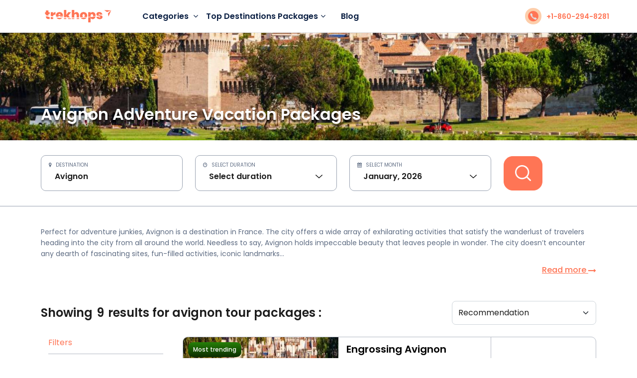

--- FILE ---
content_type: text/html; charset=utf-8
request_url: https://trekhops.com/vacation-adventure-tour-packages/avignon
body_size: 14024
content:
<!DOCTYPE html>
<html lang="en">
<head>
    <meta charset="utf-8" />
    <meta name="viewport" content="width=device-width, initial-scale=1.0" />
    <meta name="author" content="trekhops.com" />
    <meta name="Language" content="English" />
    <meta name="Copyright" content="trekhops.com" />
    <meta name="distribution" content="Global" />
    <meta name="Robots" content="index, follow" />
    <meta name="country" content="USA" />
    <meta name="rating" content="general" />
    <meta name="Googlebot" content="index, follow" />
    <meta name="Author" content="Public" />
    <meta name="language" content="English" />
    <meta name="Resource-Type" content="document" />
    <meta name="YahooSeeker" content="index, follow" />
    <meta name="geo.region" content="US-DC" />
    <meta name="geo.placename" content="Washington" />
    <meta name="geo.position" content="38.895037;-77.036543" />
    <meta name="ICBM" content="38.895037, -77.036543" />
    <meta name="publisher" content="trekhops.com" />
    <meta name="googlebot-image" content="index, follow" />
    <meta name="MSNBot-Media" content="index, follow" />
    <link rel="icon" href="/images/icon-fav.ico" type="image/x-icon" />
    <link rel="stylesheet" href="/prod/css/base.min.css" />  
    <meta name="ahrefs-site-verification" content="dedabe0ff1bdecf929f0f60cb9934ee1fca764ce45442f863c7eddca19c9f5b6">
    <link rel="canonical" href="https://trekhops.com/vacation-adventure-tour-packages/avignon">
    <link rel="alternate" href="https://trekhops.com/vacation-adventure-tour-packages/avignon" hreflang="en-us" />
    <link href="https://fonts.googleapis.com/css2?family=Poppins:ital,wght@0,100;0,200;0,300;0,400;0,500;0,600;0,700;0,800;0,900;1,100;1,200;1,300;1,400;1,500;1,600;1,700;1,800;1,900&display=swap" rel="stylesheet">
    <link rel="stylesheet" href="/prod/css/swiper.min.css?v=V6lwvYKjNCK9pMIYlbkLd_yzW_2vxS0oB1xqP0_17is" />
    <link rel="stylesheet" href="/prod/css/site.min.css?v=DXRbf6Al6NhtJ5UpC2yXMMSnTWLRTZMkj6G-J5DFtiM" />
    

    <meta name="Author" content="trekhops.com">
    <meta name="page-topic" content="trekhops.com">
    <meta name="Copyright" content="2026,  trekhops.com">
                        <title>Book avignon adventure vacation Packages - Trekhops.com</title>
                        <meta name="description" content="Set Forth bringing to light the beguiling spots from the get-go through splendid avignon adventure vacation Packages strategically tailored by Trekhops.com.">
    <link rel="stylesheet" href="/prod/css/listing.min.css?v=nsl9X8UBY9TtIxQWnSwKr8Qo7lWnncDHK7Avt9-6yd0" />
    <link rel="stylesheet" href="/prod/css/jquery-ui.min.css?v=xFslLWmvUHF6xF4Lzig2MAGhzhj7kmIuM3hIJvL_x-w" />
    
    
</head>
<body>
  
    <header>

    <div class="container">
        <nav class="navbar navbar-expand-sm navbar-dark align-items-center py-3">

            <a class="navbar-brand p-0" href="/">
                <img src="/images/logo.svg" style="width:150px; height:25px;" alt="logo" />
            </a>
            <button class="navbar-toggler" type="button" data-bs-toggle="collapse" data-bs-target="#collapsibleNavbar">
                <svg width="26" height="18" viewBox="0 0 26 18" fill="none">
                    <path opacity="0.87" d="M0.273438 16.3739C0.273438 17.1549 0.90657 17.7881 1.68758 17.7881H24.3138C25.0949 17.7881 25.728 17.1549 25.728 16.3739C25.728 15.5929 25.0949 14.9598 24.3138 14.9598H1.68758C0.906571 14.9598 0.273438 15.5929 0.273438 16.3739ZM0.273438 9.30321C0.273438 10.0842 0.90657 10.7173 1.68758 10.7173H24.3138C25.0949 10.7173 25.728 10.0842 25.728 9.30321C25.728 8.5222 25.0949 7.88907 24.3138 7.88907H1.68758C0.906571 7.88907 0.273438 8.5222 0.273438 9.30321ZM1.68758 0.818359C0.906571 0.818359 0.273438 1.45149 0.273438 2.2325C0.273438 3.01351 0.90657 3.64664 1.68758 3.64664H24.3138C25.0949 3.64664 25.728 3.01351 25.728 2.2325C25.728 1.45149 25.0949 0.818359 24.3138 0.818359H1.68758Z" fill="#1C1C1C" />
                </svg>

            </button>
            <div class="collapse navbar-collapse" id="collapsibleNavbar">
                <button class="close_header_menu">
                    <svg x="0px" y="0px" width="50" height="50" viewBox="0 0 50 50">
                        <path d="M 7.71875 6.28125 L 6.28125 7.71875 L 23.5625 25 L 6.28125 42.28125 L 7.71875 43.71875 L 25 26.4375 L 42.28125 43.71875 L 43.71875 42.28125 L 26.4375 25 L 43.71875 7.71875 L 42.28125 6.28125 L 25 23.5625 Z"></path>
                    </svg>
                </button>
                <ul class="navbar-nav align-items-center">
                    <li class="nav-item dropdown">
                        <a class="nav-link" href="javascript:void(0)" data-rel="category" role="button" data-bs-toggle="dropdown">Categories <i class="fa fa-angle-down"></i></a>
                        <ul class="dropdown-menu" id="category">

                                <li><a class="dropdown-item" href="https://trekhops.com/vacation-adventure-tour-packages">Adventure</a></li>
                                <li><a class="dropdown-item" href="https://trekhops.com/vacation-beach-tour-packages">Beach</a></li>
                                <li><a class="dropdown-item" href="https://trekhops.com/vacation-cruise-tour-packages">Cruise</a></li>
                                <li><a class="dropdown-item" href="https://trekhops.com/vacation-romantic-tour-packages">Romantic</a></li>
                                <li><a class="dropdown-item" href="https://trekhops.com/vacation-solo-traveler-tour-packages">Solo Traveler</a></li>
                                <li><a class="dropdown-item" href="https://trekhops.com/vacation-family-tour-packages">Family</a></li>
                                <li><a class="dropdown-item" href="https://trekhops.com/vacation-honeymoon-tour-packages">Honeymoon</a></li>
                                <li><a class="dropdown-item" href="https://trekhops.com/vacation-luxury-tour-packages">Luxury</a></li>
                                <li><a class="dropdown-item" href="https://trekhops.com/vacation-group-tour-packages">Group</a></li>

                        </ul>
                    </li>
                    <li class="nav-item dropdown">
                        <a class="nav-link" href="javascript:void(0)" data-rel="packages" role="button" data-bs-toggle="dropdown">Top Destinations Packages<i class="fa fa-angle-down"></i></a>
                        <ul class="dropdown-menu" id="packages">
                            <li>
                                <div class="multi-item-drop">
                                    <div class="domestic-package">
                                        <h6>Domestic packages</h6>
                                        <ul>
                                                <li><a href="https://trekhops.com/tour-packages/new-york">New York</a></li>
                                                <li><a href="https://trekhops.com/tour-packages/las-vegas">Las Vegas</a></li>
                                                <li><a href="https://trekhops.com/tour-packages/orlando">Orlando</a></li>
                                                <li><a href="https://trekhops.com/tour-packages/san-francisco">San Francisco</a></li>
                                                <li><a href="https://trekhops.com/tour-packages/florida">Florida</a></li>
                                                <li><a href="https://trekhops.com/tour-packages/los-angeles">Los Angeles</a></li>
                                                <li><a href="https://trekhops.com/tour-packages/chicago">Chicago</a></li>
                                                <li><a href="https://trekhops.com/tour-packages/denver">Denver</a></li>
                                                <li><a href="https://trekhops.com/tour-packages/fort-lauderdale">Fort Lauderdale</a></li>

                                        </ul>
                                    </div>
                                    <div class="internation-package">
                                        <h6>International packages</h6>
                                        <ul>
                                                <li><a href="https://trekhops.com/tour-packages/europe">Europe</a></li>
                                                <li><a href="https://trekhops.com/tour-packages/canada">Canada</a></li>
                                                <li><a href="https://trekhops.com/tour-packages/mexico">Mexico</a></li>
                                                <li><a href="https://trekhops.com/tour-packages/dubai">Dubai</a></li>
                                                <li><a href="https://trekhops.com/tour-packages/norway">Norway</a></li>
                                                <li><a href="https://trekhops.com/tour-packages/paris">Paris</a></li>
                                                <li><a href="https://trekhops.com/tour-packages/switzerland">Switzerland</a></li>
                                                <li><a href="https://trekhops.com/tour-packages/cancun">Cancun</a></li>
                                                <li><a href="https://trekhops.com/tour-packages/united-kingdom">United Kingdom</a></li>
                                           
                                        </ul>
                                    </div>
                                </div>
                            </li>
                        </ul>
                    </li>
                    <li class="nav-item">
                        <a class="nav-link" href="/blog" target="_blank">Blog</a>
                    </li>
                </ul>
                <div class="dial-call">
                    <a href="tel:+1-860-294-8281">
                        <span class="call-icon">
                            <span><img src="/images/vector.png" alt="call" /></span>
                        </span> +1-860-294-8281
                    </a>
                </div>
            </div>

        </nav>
    </div>
</header>

    <main b-8r2ohuwj9a role="main">
        
<input type="hidden" id="PopupDestinationCity" value="Avignon"/>

    <section class="listing-banner" style="background-image: url(https://d3ji4tp2ye3jph.cloudfront.net/destination/153/popes-avignon.jpg);">
        <div class="container">
            <div class="listing-banner-content">


                            <h1>Avignon Adventure Vacation Packages</h1>
            </div>
        </div>
    </section>
    <section class="banner searchEngine package">
        <div class="bottom banner-searchengin-form">
            <div class="container">
                <div class="searching-form">


<form id="DestinationSearch">
	<ul>
		<li>
			<label><i class="fa fa-map-marker"></i> Destination</label>
			<input autocomplete="off" type="text" class="form-select" onfocus="javascript:this.select();" placeholder="Search destination" value="Avignon" id="Destination" name="Destination">
		</li>
		<li>
			<label><i class="fa fa-clock-o"></i> Select duration</label>
			<input type="button" class="form-control" id="day" name="day" value="Select duration" />


			<div class="durationsList js-filterOptins">
				<ul>
						<li>
							<label for='inputDays_1-3'>
								<input type="checkbox" id="inputDays_1-3" value="1-3" />
								<span>1 to 3 days</span>
							</label>
						</li>
						<li>
							<label for='inputDays_4-6'>
								<input type="checkbox" id="inputDays_4-6" value="4-6" />
								<span>4 to 6 days</span>
							</label>
						</li>
						<li>
							<label for='inputDays_7-9'>
								<input type="checkbox" id="inputDays_7-9" value="7-9" />
								<span>7 to 9 days</span>
							</label>
						</li>
						<li>
							<label for='inputDays_10-12'>
								<input type="checkbox" id="inputDays_10-12" value="10-12" />
								<span>10 to 12 days</span>
							</label>
						</li>
						<li>
							<label for='inputDays_13-*'>
								<input type="checkbox" id="inputDays_13-*" value="13-*" />
								<span>13 days or more</span>
							</label>
						</li>
						<li>
							<label for='inputDays_Not-decided'>
								<input type="checkbox" id="inputDays_Not-decided" value="Not-decided" />
								<span>Not decided</span>
							</label>
						</li>
				</ul>
			</div>
		</li>

		<li>
			<label><i class="fa fa-calendar"></i> Select month</label>
			<input type="button" class="form-control" id="month" name="month" value="January, 2026" />
			<div class="monthsDropdown js-filterOptins">
				<ul>
							<li data-value="January, 2026">January, 2026</li>
							<li data-value="February, 2026">February, 2026</li>
							<li data-value="March, 2026">March, 2026</li>
							<li data-value="April, 2026">April, 2026</li>
							<li data-value="May, 2026">May, 2026</li>
					<li data-value="Not decided">Not decided</li>
				</ul>
			</div>
		</li>
		<li>
			<button type="submit" class="btn btn-primary mobile-txt-search">
				<img src="/images/search.png" style="width:40px; height:40px;" alt="search" />
			</button>
		</li>
	</ul>
</form>
                </div>
            </div>
        </div>
    </section>
    <section class="sectionTb readMore">
        <div class="container">
            <div class="load-description">
                <!-- Display a short description -->
                <div class="short-description">
                    <p><p>Perfect for adventure junkies, Avignon is a destination in France. The city offers a wide array of exhilarating activities that satisfy the wanderlust of travelers heading into the city from all around the world. Needless to say, Avignon holds impeccable beauty that leaves people in wonder. The city doesn&rsquo;t encounter any dearth of fascinating sites, fun-filled activities, iconic landmarks...</p>
                        <p class="readMoreBtn">
                            <a href="javascript:;" class="color-btn" onclick="toggleFullDescription()">Read more <i class="fa fa-long-arrow-right"></i></a>
                        </p>
                </div>
                <!-- Full description (initially hidden) -->
                <div class="full-description" style="display:none">
                    <div><p>Perfect for adventure junkies, Avignon is a destination in France. The city offers a wide array of exhilarating activities that satisfy the wanderlust of travelers heading into the city from all around the world. Needless to say, Avignon holds impeccable beauty that leaves people in wonder. The city doesn&rsquo;t encounter any dearth of fascinating sites, fun-filled activities, iconic landmarks, and much more than that. Travelers can indulge in a couple of adventurous activities, adding fun and thrill to the vacations and making them extraordinary.</p><p><strong><em>&ldquo;Paint vacations with the best colors by visiting Avignon.&rdquo;</em></strong></p></div>
                    <p class="readMoreBtn">
                        <a href="javascript:;" class="color-btn" onclick="toggleFullDescription()">Read Less <i class="fa fa-long-arrow-right"></i></a>
                    </p>
                </div>
            </div>
        </div>
    </section>

    <section class="sectionB filter mt-3">
        <div class="container">
            <div class="headingTab mb-4">
                <h3 class="heading">Showing<b class="cuurentCount px-2"> 9</b>results for avignon tour packages :</h3>
                <div class="short-by-filter hide-on-desktop">
                    <button type="button" class="popular-filter-btn">
                        Filters
                        <i class="fa fa-angle-down"></i>
                    </button>
                </div>
                <div class="short-filter">
                    <select class="form-select" aria-label="Default select example" id="Sorting" name="Sorting">
                            <option value="3" selected>Recommendation</option>
                            <option value="1">Price: Low to High</option>
                            <option value="2">Price: High to Low </option>
                    </select>
                </div>
            </div>

            <div class="row">
                <div class="col-xl-3 col-md-4 col-lg-4">


<aside>
	<div class="accordion" id="accordionPanelsStayOpenExample">
		<h6 class="txt_primary hide-on-lg mb-0">Filters</h6>
		<div class="filter-header">

			<button type="button" class="close_filters btn-close custom-close-icons" data-bs-dismiss="modal" aria-label="Close">
				<span></span>
				<span></span>
			</button>
			<span class="reset-filters">Filters</span>
		</div>
		<form>

						<div class="accordion-item active">
							<h2 class="accordion-header" id="panelsStayOpen-headingOne">
								<button class="accordion-button head" type="button" data-bs-toggle="collapse" data-bs-target="#panelsStayOpen-collapseOne" aria-expanded="true" aria-controls="panelsStayOpen-collapseOne">
									Categories
									<i class="fa fa-angle-down"></i>
								</button>
							</h2>
							<div id="panelsStayOpen-collapseOne" class="accordion-collapse collapse show" aria-labelledby="panelsStayOpen-headingOne">
								<div class="accordion-body">

									<ul>

										<li>
												<label class="">
													<input type="checkbox" class="form-check-input category " name="category" value="Adventure" checked />
													Adventure
												</label>
												<label class="">
													<input type="checkbox" class="form-check-input category " name="category" value="Beach"  />
													Beach
												</label>
												<label class="">
													<input type="checkbox" class="form-check-input category " name="category" value="Cruise"  />
													Cruise
												</label>
												<label class="">
													<input type="checkbox" class="form-check-input category " name="category" value="Family"  />
													Family
												</label>
												<label class="">
													<input type="checkbox" class="form-check-input category " name="category" value="Group"  />
													Group
												</label>
												<label class="">
													<input type="checkbox" class="form-check-input category " name="category" value="Honeymoon"  />
													Honeymoon
												</label>
												<label class="">
													<input type="checkbox" class="form-check-input category " name="category" value="Luxury"  />
													Luxury
												</label>
												<label class="">
													<input type="checkbox" class="form-check-input category " name="category" value="Solo Traveler"  />
													Solo Traveler
												</label>
												<label class="">
													<input type="checkbox" class="form-check-input category " name="category" value="Romantic"  />
													Romantic
												</label>
										</li>

									</ul>
								</div>
							</div>
						</div>
						<div class="accordion-item active">
							<h2 class="accordion-header" id="panelsStayOpen-headingThree">
								<button class="accordion-button head" type="button" data-bs-toggle="collapse" data-bs-target="#panelsStayOpen-collapseThree" aria-expanded="true" aria-controls="panelsStayOpen-collapseThree">
									Trip duration
									<i class="fa fa-angle-down"></i>
								</button>
							</h2>
							<div id="panelsStayOpen-collapseThree" class="accordion-collapse collapse show" aria-labelledby="panelsStayOpen-headingThree">
								<div class="accordion-body">
									<ul class="twoCoumns">
										<li>
												<label class="custom-event-none">
													<input type="checkbox" class="form-check-input trip_duration" id="deals" name="trip_duration" value="1-3" disabled />

													1 to 3
												</label>
												<label class="">
													<input type="checkbox" class="form-check-input trip_duration" id="deals" name="trip_duration" value="4-6"  />

													4 to 6
												</label>
												<label class="">
													<input type="checkbox" class="form-check-input trip_duration" id="deals" name="trip_duration" value="7-9"  />

													7 to 9
												</label>
												<label class="">
													<input type="checkbox" class="form-check-input trip_duration" id="deals" name="trip_duration" value="10-12"  />

													10 to 12
												</label>
												<label class="">
													<input type="checkbox" class="form-check-input trip_duration" id="deals" name="trip_duration" value="13-100"  />

													13 or More
												</label>

										</li>
									</ul>
								</div>
							</div>
						</div>
						<div class="accordion-item">
							<h2 class="accordion-header" id="panelsStayOpen-headingFive">
								<button class="accordion-button collapsed head" type="button" data-bs-toggle="collapse" data-bs-target="#panelsStayOpen-collapseFive" aria-expanded="true" aria-controls="panelsStayOpen-collapseFive">
									Budget price
									<i class="fa fa-angle-down"></i>
								</button>
							</h2>
							<div id="panelsStayOpen-collapseFive" class="accordion-collapse collapse show" aria-labelledby="panelsStayOpen-headingFive">

								<div class="filter-section">
									<div class="block pt-3">
										<div id="priceSlider" class="slider-range" CurrSign="$"></div>
										<input type="hidden" id="priceRange" class="price-range" readonly="" data-min="" data-max="" data-default-min="900" data-default-max="11220" value="$900 - $11220 ">
										<div class="price-values mt-4">
											<div class="min-value price-range" id="priceRangeMin">$900</div>
											<div class="max-value price-range" id="priceRangeMax">$11220</div>
										</div>
									</div>
								</div>
							</div>
						</div>
						<div class="accordion-item">
							<h2 class="accordion-header" id="panelsStayOpen-headingFour">
								<button class="accordion-button collapsed head" type="button" data-bs-toggle="collapse" data-bs-target="#panelsStayOpen-collapseFour" aria-expanded="false" aria-controls="panelsStayOpen-collapseFour">
									Hotel rating
									<i class="fa fa-angle-down"></i>
								</button>
							</h2>
							<div id="panelsStayOpen-collapseFour" class="accordion-collapse collapse show" aria-labelledby="panelsStayOpen-headingFour">
								<div class="accordion-body">
									<ul class="fw">
										<li>
												<label class="">
													<input type="checkbox" class="form-check-input rating" name="rating" value="5"  />
													5 Star
													<span class="review-star">
															<i class="fa fa-star"></i>
															<i class="fa fa-star"></i>
															<i class="fa fa-star"></i>
															<i class="fa fa-star"></i>
															<i class="fa fa-star"></i>
													</span>
												</label>
												<label class="">
													<input type="checkbox" class="form-check-input rating" name="rating" value="4"  />
													4 Star
													<span class="review-star">
															<i class="fa fa-star"></i>
															<i class="fa fa-star"></i>
															<i class="fa fa-star"></i>
															<i class="fa fa-star"></i>
													</span>
												</label>
												<label class="">
													<input type="checkbox" class="form-check-input rating" name="rating" value="3"  />
													3 Star
													<span class="review-star">
															<i class="fa fa-star"></i>
															<i class="fa fa-star"></i>
															<i class="fa fa-star"></i>
													</span>
												</label>
												<label class="custom-event-none">
													<input type="checkbox" class="form-check-input rating" name="rating" value="2" disabled />
													2 Star
													<span class="review-star">
															<i class="fa fa-star"></i>
															<i class="fa fa-star"></i>
													</span>
												</label>
												<label class="custom-event-none">
													<input type="checkbox" class="form-check-input rating" name="rating" value="1" disabled />
													1 Star
													<span class="review-star">
															<i class="fa fa-star"></i>
													</span>
												</label>
										</li>
									</ul>
								</div>
							</div>
						</div>
						<div class="accordion-item">
							<h2 class="accordion-header" id="panelsStayOpen-headingSix">
								<button class="accordion-button collapsed head" type="button" data-bs-toggle="collapse" data-bs-target="#panelsStayOpen-collapseSix" aria-expanded="false" aria-controls="panelsStayOpen-collapseSix">
									Activity
									<i class="fa fa-angle-down"></i>
								</button>
							</h2>
							<div id="panelsStayOpen-collapseSix" class="accordion-collapse collapse show" aria-labelledby="panelsStayOpen-headingSix">
								<div class="accordion-body">

									<ul>
										<li>
												<label class="">
													<input type="checkbox" class="form-check-input activity" name="activity" value="Adventure"  />
													Adventure
												</label>
												<label class="custom-event-none">
													<input type="checkbox" class="form-check-input activity" name="activity" value="Nature" disabled />
													Nature
												</label>
												<label class="custom-event-none">
													<input type="checkbox" class="form-check-input activity" name="activity" value="Hill Station" disabled />
													Hill Station
												</label>
												<label class="custom-event-none">
													<input type="checkbox" class="form-check-input activity" name="activity" value="Religious" disabled />
													Religious
												</label>
												<label class="">
													<input type="checkbox" class="form-check-input activity" name="activity" value="Water Activities"  />
													Water Activities
												</label>
										</li>
									</ul>
								</div>
							</div>
						</div>
						<div class="accordion-item">
							<h2 class="accordion-header" id="panelsStayOpen-headingTwo">
								<button class="accordion-button collapsed head" type="button" data-bs-toggle="collapse" data-bs-target="#panelsStayOpen-collapseTwo" aria-expanded="false" aria-controls="panelsStayOpen-collapseTwo">
									Cities
									<i class="fa fa-angle-down"></i>
								</button>
							</h2>
							<div id="panelsStayOpen-collapseTwo" class="accordion-collapse collapse show" aria-labelledby="panelsStayOpen-headingTwo">
								<div class="accordion-body">
									<ul>
										<li>
												<label>
													<input type="checkbox" class="form-check-input city" name="city" value="avignon"  />
													Avignon
												</label>
												<label>
													<input type="checkbox" class="form-check-input city" name="city" value="lyon"  />
													Lyon
												</label>
												<label>
													<input type="checkbox" class="form-check-input city" name="city" value="nice"  />
													Nice
												</label>
												<label>
													<input type="checkbox" class="form-check-input city" name="city" value="paris"  />
													Paris
												</label>
										</li>
									</ul>
								</div>
							</div>
						</div>
						<div class="accordion-item">
							<h2 class="accordion-header" id="panelsStayOpen-headingSix">
								<button class="accordion-button collapsed head" type="button" data-bs-toggle="collapse" data-bs-target="#panelsStayOpen-collapseSix" aria-expanded="false" aria-controls="panelsStayOpen-collapseSix">
									Inclusions
									<i class="fa fa-angle-down"></i>
								</button>
							</h2>
							<div id="panelsStayOpen-collapseSix" class="accordion-collapse collapse show" aria-labelledby="panelsStayOpen-headingSix">
								<div class="accordion-body">

									<ul>
										<li>
												<label>
													<input type="checkbox" class="form-check-input inclusion" name="inclusion" value="accommodation"  />
													Accommodation
												</label>
												<label>
													<input type="checkbox" class="form-check-input inclusion" name="inclusion" value="breakfast"  />
													Breakfast
												</label>
												<label>
													<input type="checkbox" class="form-check-input inclusion" name="inclusion" value="car"  />
													Car
												</label>
												<label>
													<input type="checkbox" class="form-check-input inclusion" name="inclusion" value="dinner"  />
													Dinner
												</label>
												<label>
													<input type="checkbox" class="form-check-input inclusion" name="inclusion" value="flight"  />
													Flight
												</label>
												<label>
													<input type="checkbox" class="form-check-input inclusion" name="inclusion" value="lunch"  />
													Lunch
												</label>
										</li>
									</ul>
								</div>
							</div>
						</div>

	</form>

	</div>
</aside>
                </div>

                <div class="col-xl-9 col-md-8 col-lg-8" itemscope itemtype="https://schema.org/ItemList">
                    <div style="display:none">
                        <span itemprop="numberOfItems">9</span>
                        <link itemprop="url" href="https://trekhops.com/vacation-adventure-tour-packages/avignon" />
                     </div>
                    <div class="row" id="containerListing">

        <div class="col-12" itemprop="itemListElement" itemscope itemtype="https://schema.org/Product">
            <div class="tCard mb-3">
                <div class="slider">
                    <figure>
                        <img itemprop="image" src="https://d3ji4tp2ye3jph.cloudfront.net/catalog/1095/popes-avignon.jpg" onerror="this.onerror=null; this.src='https://trekhops.com/images/default-logo.png'" alt="popes avignon" />
                    </figure>
                    <div class="most_trending">Most trending</div>
                    <div class="excellent-review">
                        <div class="review-point">
                            4.5
                        </div>
                        <div class="about-reviews">
                            <p>
                                <strong>Excellent</strong>
                                2500 reviews
                            </p>
                        </div>
                    </div>
                </div><!--slider-->
                <div class="details">
                    <div class="about-city pb-2">
                        <figcaption class="pt-2"><a itemprop="url" href="https://trekhops.com/vacation-3-nights-4-days-adventure-tour-package/avignon" style="color:#000;"><span itemprop="name">Engrossing Avignon</span></a></figcaption>
                        <span class="days">4D/3N</span>
                        <div class="inclusions pt-2 mt-2 mb-2">
                            <ul>
                                        <li>
                                            <span>Car</span>
                                        </li>
                                        <li>
                                            <span>Accommodation</span>
                                        </li>
                                        <li>
                                            <span>Breakfast</span>
                                        </li>
                            </ul>
                        </div>
                        <ul class="links my-3">
                            <li class="link">
                            </li>
                        </ul>
                        <div class="radio-wrapper">
                                    <p>
                                        <input type="radio" id="price-10950" name="price-1095" rate="3" onclick="getPrice(1320,1584,'price-1095','$', 'False')" checked value="1320">
                                        <label for="price-10950">3 Star</label>
                                    </p>
                        </div>
                    </div>
                    <div class="about-price pb-2">
                        <div class="price-1095">
                                <div class="soldout isSoldOut" style="display:none">
                                    <img src="/images/soldout.png" alt="soldout" />
                                </div>
                                <div class='price_area price-1095' itemprop="offers" itemscope itemtype="https://schema.org/Offer">
                                    <meta itemprop="priceCurrency" content="USD" />
                                    <h5 class="crose-price"><del>$1584</del> <span>20.0%</span></h5>
                                    <h4 class="price"><label itemprop="price" content="1320">$1320 </label></h4>
                                </div>
                        </div>
                        
                        <div class="btn_wrapper price-1095">
                                <a href="https://trekhops.com/vacation-3-nights-4-days-adventure-tour-package/avignon" class="custom_btn custom_btn_sm white isExpired">View details <i class="fa fa-angle-down"></i></a>
                                <a href="javascript:void(0);" class="custom_btn custom_btn_sm mt-2 GetQuotesSection border-0" data-id="1095" data-location="Avignon" Enquiry-type="GetQuote" >Get Quote</a>
                            
                        </div>
                    </div>
                </div><!--details-->
            </div><!--tCard-->
        </div>
        <!--cols-->
        <div class="col-12" itemprop="itemListElement" itemscope itemtype="https://schema.org/Product">
            <div class="tCard mb-3">
                <div class="slider">
                    <figure>
                        <img itemprop="image" src="https://d3ji4tp2ye3jph.cloudfront.net/catalog/1453/viviers.jpg" onerror="this.onerror=null; this.src='https://trekhops.com/images/default-logo.png'" alt="viviers" />
                    </figure>
                    <div class="most_trending">Most trending</div>
                    <div class="excellent-review">
                        <div class="review-point">
                            4.5
                        </div>
                        <div class="about-reviews">
                            <p>
                                <strong>Excellent</strong>
                                2500 reviews
                            </p>
                        </div>
                    </div>
                </div><!--slider-->
                <div class="details">
                    <div class="about-city pb-2">
                        <figcaption class="pt-2"><a itemprop="url" href="https://trekhops.com/vacation-4-nights-5-days-cruise-tour-package/lyon" style="color:#000;"><span itemprop="name">Splendor of Proven&#xE7;al Rh&#xF4;ne &amp; The Camargue</span></a></figcaption>
                        <span class="days">5D/4N</span>
                        <div class="inclusions pt-2 mt-2 mb-2">
                            <ul>
                                        <li>
                                            <span>Dinner</span>
                                        </li>
                                        <li>
                                            <span>Accommodation</span>
                                        </li>
                                        <li>
                                            <span>Breakfast</span>
                                        </li>
                                        <li>
                                            <span>Lunch</span>
                                        </li>
                            </ul>
                        </div>
                        <ul class="links my-3">
                            <li class="link">
                            </li>
                        </ul>
                        <div class="radio-wrapper">
                                    <p>
                                        <input type="radio" id="price-14530" name="price-1453" rate="4" onclick="getPrice(1799,2159,'price-1453','$', 'False')" checked value="1799">
                                        <label for="price-14530">4 Star</label>
                                    </p>
                        </div>
                    </div>
                    <div class="about-price pb-2">
                        <div class="price-1453">
                                <div class="soldout isSoldOut" style="display:none">
                                    <img src="/images/soldout.png" alt="soldout" />
                                </div>
                                <div class='price_area price-1453' itemprop="offers" itemscope itemtype="https://schema.org/Offer">
                                    <meta itemprop="priceCurrency" content="USD" />
                                    <h5 class="crose-price"><del>$2159</del> <span>20.0%</span></h5>
                                    <h4 class="price"><label itemprop="price" content="1799">$1799 </label></h4>
                                </div>
                        </div>
                        
                        <div class="btn_wrapper price-1453">
                                <a href="https://trekhops.com/vacation-4-nights-5-days-cruise-tour-package/lyon" class="custom_btn custom_btn_sm white isExpired">View details <i class="fa fa-angle-down"></i></a>
                                <a href="javascript:void(0);" class="custom_btn custom_btn_sm mt-2 GetQuotesSection border-0" data-id="1453" data-location="Lyon" Enquiry-type="GetQuote" >Get Quote</a>
                            
                        </div>
                    </div>
                </div><!--details-->
            </div><!--tCard-->
        </div>
        <!--cols-->
        <div class="col-12" itemprop="itemListElement" itemscope itemtype="https://schema.org/Product">
            <div class="tCard mb-3">
                <div class="slider">
                    <figure>
                        <img itemprop="image" src="https://d3ji4tp2ye3jph.cloudfront.net/catalog/1259/aerial-view-of-nice-france.jpg" onerror="this.onerror=null; this.src='https://trekhops.com/images/default-logo.png'" alt="aerial view of nice france" />
                    </figure>
                    <div class="most_trending">Most trending</div>
                    <div class="excellent-review">
                        <div class="review-point">
                            4.5
                        </div>
                        <div class="about-reviews">
                            <p>
                                <strong>Excellent</strong>
                                2500 reviews
                            </p>
                        </div>
                    </div>
                </div><!--slider-->
                <div class="details">
                    <div class="about-city pb-2">
                        <figcaption class="pt-2"><a itemprop="url" href="https://trekhops.com/vacation-7-nights-8-days-group-tour-package/nice" style="color:#000;"><span itemprop="name">Captivating Paris Vacation</span></a></figcaption>
                        <span class="days">8D/7N</span>
                        <div class="inclusions pt-2 mt-2 mb-2">
                            <ul>
                                        <li>
                                            <span>Car</span>
                                        </li>
                                        <li>
                                            <span>Accommodation</span>
                                        </li>
                                        <li>
                                            <span>Breakfast</span>
                                        </li>
                            </ul>
                        </div>
                        <ul class="links my-3">
                            <li class="link">
                                        <a href="javascript:void(0);">Water Activities</a>
                            </li>
                        </ul>
                        <div class="radio-wrapper">
                                    <p>
                                        <input type="radio" id="price-12590" name="price-1259" rate="3" onclick="getPrice(2100,2520,'price-1259','$', 'False')" checked value="2100">
                                        <label for="price-12590">3 Star</label>
                                    </p>
                        </div>
                    </div>
                    <div class="about-price pb-2">
                        <div class="price-1259">
                                <div class="soldout isSoldOut" style="display:none">
                                    <img src="/images/soldout.png" alt="soldout" />
                                </div>
                                <div class='price_area price-1259' itemprop="offers" itemscope itemtype="https://schema.org/Offer">
                                    <meta itemprop="priceCurrency" content="USD" />
                                    <h5 class="crose-price"><del>$2520</del> <span>20.0%</span></h5>
                                    <h4 class="price"><label itemprop="price" content="2100">$2100 </label></h4>
                                </div>
                        </div>
                        
                        <div class="btn_wrapper price-1259">
                                <a href="https://trekhops.com/vacation-7-nights-8-days-group-tour-package/nice" class="custom_btn custom_btn_sm white isExpired">View details <i class="fa fa-angle-down"></i></a>
                                <a href="javascript:void(0);" class="custom_btn custom_btn_sm mt-2 GetQuotesSection border-0" data-id="1259" data-location="Nice" Enquiry-type="GetQuote" >Get Quote</a>
                            
                        </div>
                    </div>
                </div><!--details-->
            </div><!--tCard-->
        </div>
        <!--cols-->
        <div class="col-12" itemprop="itemListElement" itemscope itemtype="https://schema.org/Product">
            <div class="tCard mb-3">
                <div class="slider">
                    <figure>
                        <img itemprop="image" src="https://d3ji4tp2ye3jph.cloudfront.net/catalog/1393/cruise-in-river-seine-paris.jpg" onerror="this.onerror=null; this.src='https://trekhops.com/images/default-logo.png'" alt="cruise in river seine paris" />
                    </figure>
                    <div class="most_trending">Most trending</div>
                    <div class="excellent-review">
                        <div class="review-point">
                            4.5
                        </div>
                        <div class="about-reviews">
                            <p>
                                <strong>Excellent</strong>
                                2500 reviews
                            </p>
                        </div>
                    </div>
                </div><!--slider-->
                <div class="details">
                    <div class="about-city pb-2">
                        <figcaption class="pt-2"><a itemprop="url" href="https://trekhops.com/vacation-4-nights-5-days-best-family-tour-package/paris" style="color:#000;"><span itemprop="name">Excursion to Paris, Versailles &amp; Disneyland</span></a></figcaption>
                        <span class="days">5D/4N</span>
                        <div class="inclusions pt-2 mt-2 mb-2">
                            <ul>
                                        <li>
                                            <span>Car</span>
                                        </li>
                                        <li>
                                            <span>Accommodation</span>
                                        </li>
                                        <li>
                                            <span>Breakfast</span>
                                        </li>
                            </ul>
                        </div>
                        <ul class="links my-3">
                            <li class="link">
                            </li>
                        </ul>
                        <div class="radio-wrapper">
                                    <p>
                                        <input type="radio" id="price-13930" name="price-1393" rate="4" onclick="getPrice(2665,3198,'price-1393','$', 'False')" checked value="2665">
                                        <label for="price-13930">4 Star</label>
                                    </p>
                        </div>
                    </div>
                    <div class="about-price pb-2">
                        <div class="price-1393">
                                <div class="soldout isSoldOut" style="display:none">
                                    <img src="/images/soldout.png" alt="soldout" />
                                </div>
                                <div class='price_area price-1393' itemprop="offers" itemscope itemtype="https://schema.org/Offer">
                                    <meta itemprop="priceCurrency" content="USD" />
                                    <h5 class="crose-price"><del>$3198</del> <span>20.0%</span></h5>
                                    <h4 class="price"><label itemprop="price" content="2665">$2665 </label></h4>
                                </div>
                        </div>
                        
                        <div class="btn_wrapper price-1393">
                                <a href="https://trekhops.com/vacation-4-nights-5-days-best-family-tour-package/paris" class="custom_btn custom_btn_sm white isExpired">View details <i class="fa fa-angle-down"></i></a>
                                <a href="javascript:void(0);" class="custom_btn custom_btn_sm mt-2 GetQuotesSection border-0" data-id="1393" data-location="Paris" Enquiry-type="GetQuote" >Get Quote</a>
                            
                        </div>
                    </div>
                </div><!--details-->
            </div><!--tCard-->
        </div>
        <!--cols-->
        <div class="col-12" itemprop="itemListElement" itemscope itemtype="https://schema.org/Product">
            <div class="tCard mb-3">
                <div class="slider">
                    <figure>
                        <img itemprop="image" src="https://d3ji4tp2ye3jph.cloudfront.net/catalog/1194/nice-view-on-beutiful-city-of-monaco.jpg" onerror="this.onerror=null; this.src='https://trekhops.com/images/default-logo.png'" alt="nice view on beutiful city of monaco" />
                    </figure>
                    <div class="most_trending">Most trending</div>
                    <div class="excellent-review">
                        <div class="review-point">
                            4.5
                        </div>
                        <div class="about-reviews">
                            <p>
                                <strong>Excellent</strong>
                                2500 reviews
                            </p>
                        </div>
                    </div>
                </div><!--slider-->
                <div class="details">
                    <div class="about-city pb-2">
                        <figcaption class="pt-2"><a itemprop="url" href="https://trekhops.com/vacation-6-nights-7-days-luxury-tour-package/nice" style="color:#000;"><span itemprop="name">Fascinating Nice &amp; Lake Como Tour</span></a></figcaption>
                        <span class="days">7D/6N</span>
                        <div class="inclusions pt-2 mt-2 mb-2">
                            <ul>
                                        <li>
                                            <span>Accommodation</span>
                                        </li>
                                        <li>
                                            <span>Flight</span>
                                        </li>
                                        <li>
                                            <span>Breakfast</span>
                                        </li>
                                        <li>
                                            <span>Car</span>
                                        </li>
                            </ul>
                        </div>
                        <ul class="links my-3">
                            <li class="link">
                                        <a href="javascript:void(0);">Adventure</a>
                            </li>
                        </ul>
                        <div class="radio-wrapper">
                                    <p>
                                        <input type="radio" id="price-11940" name="price-1194" rate="4" onclick="getPrice(2915,3498,'price-1194','$', 'False')" checked value="2915">
                                        <label for="price-11940">4 Star</label>
                                    </p>
                        </div>
                    </div>
                    <div class="about-price pb-2">
                        <div class="price-1194">
                                <div class="soldout isSoldOut" style="display:none">
                                    <img src="/images/soldout.png" alt="soldout" />
                                </div>
                                <div class='price_area price-1194' itemprop="offers" itemscope itemtype="https://schema.org/Offer">
                                    <meta itemprop="priceCurrency" content="USD" />
                                    <h5 class="crose-price"><del>$3498</del> <span>20.0%</span></h5>
                                    <h4 class="price"><label itemprop="price" content="2915">$2915 </label></h4>
                                </div>
                        </div>
                        
                        <div class="btn_wrapper price-1194">
                                <a href="https://trekhops.com/vacation-6-nights-7-days-luxury-tour-package/nice" class="custom_btn custom_btn_sm white isExpired">View details <i class="fa fa-angle-down"></i></a>
                                <a href="javascript:void(0);" class="custom_btn custom_btn_sm mt-2 GetQuotesSection border-0" data-id="1194" data-location="Nice" Enquiry-type="GetQuote" >Get Quote</a>
                            
                        </div>
                    </div>
                </div><!--details-->
            </div><!--tCard-->
        </div>
        <!--cols-->
        <div class="col-12" itemprop="itemListElement" itemscope itemtype="https://schema.org/Product">
            <div class="tCard mb-3">
                <div class="slider">
                    <figure>
                        <img itemprop="image" src="https://d3ji4tp2ye3jph.cloudfront.net/catalog/1096/lyon-france.jpg" onerror="this.onerror=null; this.src='https://trekhops.com/images/default-logo.png'" alt="lyon france" />
                    </figure>
                    <div class="most_trending">Most trending</div>
                    <div class="excellent-review">
                        <div class="review-point">
                            4.5
                        </div>
                        <div class="about-reviews">
                            <p>
                                <strong>Excellent</strong>
                                2500 reviews
                            </p>
                        </div>
                    </div>
                </div><!--slider-->
                <div class="details">
                    <div class="about-city pb-2">
                        <figcaption class="pt-2"><a itemprop="url" href="https://trekhops.com/vacation-4-nights-5-days-adventure-tour-package/lyon" style="color:#000;"><span itemprop="name">Sensational &#x201C;The Rhone Valley&#x201D; - Lyon</span></a></figcaption>
                        <span class="days">5D/4N</span>
                        <div class="inclusions pt-2 mt-2 mb-2">
                            <ul>
                                        <li>
                                            <span>Lunch</span>
                                        </li>
                                        <li>
                                            <span>Dinner</span>
                                        </li>
                                        <li>
                                            <span>Breakfast</span>
                                        </li>
                                        <li>
                                            <span>Accommodation</span>
                                        </li>
                            </ul>
                        </div>
                        <ul class="links my-3">
                            <li class="link">
                            </li>
                        </ul>
                        <div class="radio-wrapper">
                                    <p>
                                        <input type="radio" id="price-10960" name="price-1096" rate="4" onclick="getPrice(3240,3888,'price-1096','$', 'False')" checked value="3240">
                                        <label for="price-10960">4 Star</label>
                                    </p>
                        </div>
                    </div>
                    <div class="about-price pb-2">
                        <div class="price-1096">
                                <div class="soldout isSoldOut" style="display:none">
                                    <img src="/images/soldout.png" alt="soldout" />
                                </div>
                                <div class='price_area price-1096' itemprop="offers" itemscope itemtype="https://schema.org/Offer">
                                    <meta itemprop="priceCurrency" content="USD" />
                                    <h5 class="crose-price"><del>$3888</del> <span>20.0%</span></h5>
                                    <h4 class="price"><label itemprop="price" content="3240">$3240 </label></h4>
                                </div>
                        </div>
                        
                        <div class="btn_wrapper price-1096">
                                <a href="https://trekhops.com/vacation-4-nights-5-days-adventure-tour-package/lyon" class="custom_btn custom_btn_sm white isExpired">View details <i class="fa fa-angle-down"></i></a>
                                <a href="javascript:void(0);" class="custom_btn custom_btn_sm mt-2 GetQuotesSection border-0" data-id="1096" data-location="Lyon" Enquiry-type="GetQuote" >Get Quote</a>
                            
                        </div>
                    </div>
                </div><!--details-->
            </div><!--tCard-->
        </div>
        <!--cols-->
        <div class="col-12" itemprop="itemListElement" itemscope itemtype="https://schema.org/Product">
            <div class="tCard mb-3">
                <div class="slider">
                    <figure>
                        <img itemprop="image" src="https://d3ji4tp2ye3jph.cloudfront.net/catalog/1285/vineyards-in-beaune.jpg" onerror="this.onerror=null; this.src='https://trekhops.com/images/default-logo.png'" alt="vineyards in beaune" />
                    </figure>
                    <div class="most_trending">Most trending</div>
                    <div class="excellent-review">
                        <div class="review-point">
                            4.5
                        </div>
                        <div class="about-reviews">
                            <p>
                                <strong>Excellent</strong>
                                2500 reviews
                            </p>
                        </div>
                    </div>
                </div><!--slider-->
                <div class="details">
                    <div class="about-city pb-2">
                        <figcaption class="pt-2"><a itemprop="url" href="https://trekhops.com/vacation-9-nights-10-days-family-tour-package/paris" style="color:#000;"><span itemprop="name">France from the get-go</span></a></figcaption>
                        <span class="days">10D/9N</span>
                        <div class="inclusions pt-2 mt-2 mb-2">
                            <ul>
                                        <li>
                                            <span>Flight</span>
                                        </li>
                                        <li>
                                            <span>Breakfast</span>
                                        </li>
                                        <li>
                                            <span>Accommodation</span>
                                        </li>
                            </ul>
                        </div>
                        <ul class="links my-3">
                            <li class="link">
                            </li>
                        </ul>
                        <div class="radio-wrapper">
                                    <p>
                                        <input type="radio" id="price-12850" name="price-1285" rate="3" onclick="getPrice(2879,3455,'price-1285','$', 'False')" checked value="2879">
                                        <label for="price-12850">3 Star</label>
                                    </p>
                        </div>
                    </div>
                    <div class="about-price pb-2">
                        <div class="price-1285">
                                <div class="soldout isSoldOut" style="display:none">
                                    <img src="/images/soldout.png" alt="soldout" />
                                </div>
                                <div class='price_area price-1285' itemprop="offers" itemscope itemtype="https://schema.org/Offer">
                                    <meta itemprop="priceCurrency" content="USD" />
                                    <h5 class="crose-price"><del>$3455</del> <span>20.0%</span></h5>
                                    <h4 class="price"><label itemprop="price" content="2879">$2879 </label></h4>
                                </div>
                        </div>
                        
                        <div class="btn_wrapper price-1285">
                                <a href="https://trekhops.com/vacation-9-nights-10-days-family-tour-package/paris" class="custom_btn custom_btn_sm white isExpired">View details <i class="fa fa-angle-down"></i></a>
                                <a href="javascript:void(0);" class="custom_btn custom_btn_sm mt-2 GetQuotesSection border-0" data-id="1285" data-location="Paris" Enquiry-type="GetQuote" >Get Quote</a>
                            
                        </div>
                    </div>
                </div><!--details-->
            </div><!--tCard-->
        </div>
        <!--cols-->
        <div class="col-12" itemprop="itemListElement" itemscope itemtype="https://schema.org/Product">
            <div class="tCard mb-3">
                <div class="slider">
                    <figure>
                        <img itemprop="image" src="https://d3ji4tp2ye3jph.cloudfront.net/catalog/1341/bordeaux-wine.jpg" onerror="this.onerror=null; this.src='https://trekhops.com/images/default-logo.png'" alt="bordeaux wine" />
                    </figure>
                    <div class="most_trending">Most trending</div>
                    <div class="excellent-review">
                        <div class="review-point">
                            4.5
                        </div>
                        <div class="about-reviews">
                            <p>
                                <strong>Excellent</strong>
                                2500 reviews
                            </p>
                        </div>
                    </div>
                </div><!--slider-->
                <div class="details">
                    <div class="about-city pb-2">
                        <figcaption class="pt-2"><a itemprop="url" href="https://trekhops.com/vacation-13-nights-14-days-honeymoon-tour-package/nice" style="color:#000;"><span itemprop="name">Witness the Pride of France</span></a></figcaption>
                        <span class="days">14D/13N</span>
                        <div class="inclusions pt-2 mt-2 mb-2">
                            <ul>
                                        <li>
                                            <span>Car</span>
                                        </li>
                                        <li>
                                            <span>Accommodation</span>
                                        </li>
                                        <li>
                                            <span>Breakfast</span>
                                        </li>
                            </ul>
                        </div>
                        <ul class="links my-3">
                            <li class="link">
                            </li>
                        </ul>
                        <div class="radio-wrapper">
                                    <p>
                                        <input type="radio" id="price-13410" name="price-1341" rate="5" onclick="getPrice(6719,8063,'price-1341','$', 'False')" checked value="6719">
                                        <label for="price-13410">5 Star</label>
                                    </p>
                        </div>
                    </div>
                    <div class="about-price pb-2">
                        <div class="price-1341">
                                <div class="soldout isSoldOut" style="display:none">
                                    <img src="/images/soldout.png" alt="soldout" />
                                </div>
                                <div class='price_area price-1341' itemprop="offers" itemscope itemtype="https://schema.org/Offer">
                                    <meta itemprop="priceCurrency" content="USD" />
                                    <h5 class="crose-price"><del>$8063</del> <span>20.0%</span></h5>
                                    <h4 class="price"><label itemprop="price" content="6719">$6719 </label></h4>
                                </div>
                        </div>
                        
                        <div class="btn_wrapper price-1341">
                                <a href="https://trekhops.com/vacation-13-nights-14-days-honeymoon-tour-package/nice" class="custom_btn custom_btn_sm white isExpired">View details <i class="fa fa-angle-down"></i></a>
                                <a href="javascript:void(0);" class="custom_btn custom_btn_sm mt-2 GetQuotesSection border-0" data-id="1341" data-location="Nice" Enquiry-type="GetQuote" >Get Quote</a>
                            
                        </div>
                    </div>
                </div><!--details-->
            </div><!--tCard-->
        </div>
        <!--cols-->
        <div class="col-12" itemprop="itemListElement" itemscope itemtype="https://schema.org/Product">
            <div class="tCard mb-3">
                <div class="slider">
                    <figure>
                        <img itemprop="image" src="https://d3ji4tp2ye3jph.cloudfront.net/catalog/1396/nice-south-of-france.jpg" onerror="this.onerror=null; this.src='https://trekhops.com/images/default-logo.png'" alt="nice south of france" />
                    </figure>
                    <div class="most_trending">Most trending</div>
                    <div class="excellent-review">
                        <div class="review-point">
                            4.5
                        </div>
                        <div class="about-reviews">
                            <p>
                                <strong>Excellent</strong>
                                2500 reviews
                            </p>
                        </div>
                    </div>
                </div><!--slider-->
                <div class="details">
                    <div class="about-city pb-2">
                        <figcaption class="pt-2"><a itemprop="url" href="https://trekhops.com/vacation-9-nights-10-days-cruise-tour-package/nice" style="color:#000;"><span itemprop="name">Highlights of Lyon, Provence, and Paris</span></a></figcaption>
                        <span class="days">10D/9N</span>
                        <div class="inclusions pt-2 mt-2 mb-2">
                            <ul>
                                        <li>
                                            <span>Car</span>
                                        </li>
                                        <li>
                                            <span>Dinner</span>
                                        </li>
                                        <li>
                                            <span>Accommodation</span>
                                        </li>
                                        <li>
                                            <span>Breakfast</span>
                                        </li>
                                        <li>
                                            <span>Lunch</span>
                                        </li>
                            </ul>
                        </div>
                        <ul class="links my-3">
                            <li class="link">
                            </li>
                        </ul>
                        <div class="radio-wrapper">
                                    <p>
                                        <input type="radio" id="price-13960" name="price-1396" rate="5" onclick="getPrice(11220,13464,'price-1396','$', 'False')" checked value="11220">
                                        <label for="price-13960">5 Star</label>
                                    </p>
                        </div>
                    </div>
                    <div class="about-price pb-2">
                        <div class="price-1396">
                                <div class="soldout isSoldOut" style="display:none">
                                    <img src="/images/soldout.png" alt="soldout" />
                                </div>
                                <div class='price_area price-1396' itemprop="offers" itemscope itemtype="https://schema.org/Offer">
                                    <meta itemprop="priceCurrency" content="USD" />
                                    <h5 class="crose-price"><del>$13464</del> <span>20.0%</span></h5>
                                    <h4 class="price"><label itemprop="price" content="11220">$11220 </label></h4>
                                </div>
                        </div>
                        
                        <div class="btn_wrapper price-1396">
                                <a href="https://trekhops.com/vacation-9-nights-10-days-cruise-tour-package/nice" class="custom_btn custom_btn_sm white isExpired">View details <i class="fa fa-angle-down"></i></a>
                                <a href="javascript:void(0);" class="custom_btn custom_btn_sm mt-2 GetQuotesSection border-0" data-id="1396" data-location="Nice" Enquiry-type="GetQuote" >Get Quote</a>
                            
                        </div>
                    </div>
                </div><!--details-->
            </div><!--tCard-->
        </div>
        <!--cols-->


<div class="modal fade" id="location-popup" tabindex="-1" aria-labelledby="locationModalLabel" aria-hidden="true">
    <div class="modal-dialog modal-dialog-centered">
        
        <div class="modal-content">
            <div class="filter-header">
                <button type="button" class=" custom-close-icons" data-bs-dismiss="modal" aria-label="Close">
                    <span></span>
                    <span></span>
                </button>
                <span class="reset-filters">Start Planning</span>
            </div>
            <button type="button" class=" custom-close-icons hidden-sm" data-bs-dismiss="modal" aria-label="Close">
                <span></span>
                <span></span>
            </button>
            <div class="modal-body">
                <div class="d-flex">
                    <div class="how-it-works-aside">
                        <div class="contact-works-inn">
                            <h4 class="mb-4">How it works</h4>
                            <ul class="tell-us-detail">
                                <li>Tell us details of your holiday plan.</li>
                                <li>Get multiple quotes from expert agents, compare & customize further.</li>
                                <li>Select & book best deal.</li>
                            </ul>
                            <div class="work-process mt-5">
                                <ul class="d-flex justify-content-between">
                                    <li>
                                        <img src="/images/call1.png" alt="call1" />
                                        <strong>650+</strong>
                                        <p>
                                            Verified<br />
                                            agents
                                        </p>
                                    </li>
                                    <li>
                                        <img src="/images/call2.png" alt="call1" />
                                        <strong>24/7</strong>
                                        <p>
                                            Support
                                        </p>
                                    </li>
                                    <li>
                                        <img src="/images/call3.png" alt="call1" />
                                        <strong>Stringent</strong>
                                        <p>
                                            Quality<br />
                                            control
                                        </p>
                                    </li>
                                </ul>
                            </div>
                        </div>
                        <div class="call-us-detail text-center">
                            <p>Call us for more details:</p>
                            <div class="dial-call">
                                <a href="tel:+1-860-294-8281">
                                    <span class="call-icon">
                                        <span><img src="/images/vector.png" alt="vector"></span>
                                    </span> +1-860-294-8281
                                </a>
                            </div>
                        </div>
                    </div>
                    <div class="boxArea">

<form action="/send-quote-details" method="post" class="formArea" id="SendEnquiryForm">
	<input type="hidden" name="PackageId" id="PackageId" value="0" />
	<input type="hidden" name="StarRating" id="StarRating" />
	<input type="hidden" name="PriceOfPackage" id="PriceOfPackage"  />
	<input type="hidden" name="EnquiryType" id="EnquiryType" value="GetQuote" />
	<input type="hidden" name="DestinationCity" class="destinationCity" value="" />
	<div class="wrapper-boxarea pt-4">
		<div class="imgText">
			<img src="/images/mapIcon.png" alt="mapIcon" />
			<span>Where do you want to go?</span>
		</div><!--imgText-->
		<label>To</label>
		<span class="map">
			<input type="text" class="form-control destinationCity" name="ToCity" placeholder="Enter destination" id="ToCityName" value="" maxlength="100" />
		</span>
		 <span id="ToCityError" class="common-error"></span>

		<label class="mt-3">From</label>
		<span class="map">
			<input type="text" class="form-control" name="FromCity" placeholder="Enter departure city" maxlength="100" />
		</span>
		<div class="row links mt-3 dateSelectionSection">
			<div class="col-12">
				<label>Departure Date <span>(Choose Any)</span></label>
			</div>
			<div class="col-4">
				<a href="javascript:;" id="datePickerBtn" class="datepicker1">Fixed</a>
			</div>
			<div class="col-4">
				<a href="javascript:;" id="monthPickerBtn" class="monthpicker">Flexible</a>
			</div>
			<div class="col-4">
				<a href="javascript:;" id="AnyTime">Anytime</a>
			</div>
		</div>
		<div class="row links dateSecton">
			<div class="col-8">
				<label>Departure Date <span>(Choose Any)</span></label>
				<span class="calendar">
					<input type="text" class="form-control datepicker1" value="Anytime" readonly />
					<input type="text" class="form-control monthpicker" value="Anytime" readonly style="display:none" />
					<input type="hidden" name="DepartureDate" id="DepartureDate" />
					<span class="close_field">
						<svg x="0px" y="0px" width="50" height="50" viewBox="0 0 50 50" id="removeDate">
							<path d="M 7.71875 6.28125 L 6.28125 7.71875 L 23.5625 25 L 6.28125 42.28125 L 7.71875 43.71875 L 25 26.4375 L 42.28125 43.71875 L 43.71875 42.28125 L 26.4375 25 L 43.71875 7.71875 L 42.28125 6.28125 L 25 23.5625 Z"></path>
						</svg>
					</span>
				</span>
			</div>
			<div class="col-4">
				<label>Number Of Days</label>
				<div class="numberCounter">
					<span class="minus">-</span>
					<input type="text" value="1" name="NumberOfDays" readonly />
					<span class="plus">+</span>
				</div>
			</div>
		</div>
		<div class="next_btn-fixed">
			<div class="next_btn-fixed d-flex">
				<p class="custom_btn" style="width:50px;min-width:50px;max-width:50px"><span class="back-btn"><i class="fa fa-angle-left"></i></span></p>
				<input type="button" class="custom_btn SendEnquiry" value="Send Enquiry" />
			</div>
		</div>
	</div>
	<div class="how-we-contact pt-5">
		<div class="imgText">
			<img src="/images/contact.png" style="width:250px;" alt="contact" />
			<span>How do we contact you?</span>
		</div><!--imgText-->
		<div class="contact-form-area">
			<div class="mb-3 form-group">
				<label for="InputName" class="form-label">Name*</label>
				<div class="input-with-icon">
					<span><i class="fa fa-user"></i></span>
					<input type="email" placeholder="Enter name" name="Name" class="form-control" id="InputName" maxlength="50">
				</div>
				<span id="NameError" class="common-error"></span>
			</div>
			<div class="mb-3 form-group">
				<label for="InputEmail1" class="form-label">Email address*</label>
				<div class="input-with-icon">
					<span><i class="fa fa-envelope"></i></span>
					<input type="email" placeholder="Enter email" name="EmailId" class="form-control" id="InputEmail1" aria-describedby="emailHelp" maxlength="100">
				</div>
				<span id="EmailIdError" class="common-error"></span>
			</div>
			<div class="mb-3 form-group">
				<label for="Inputphone" class="form-label">Phone no*</label>
				<div class="input-group">
					<input type="hidden" class="PhoneCode" id="PhoneCode" name="PhoneCode" value="1" />
					<button class="btn btn-outline-secondary dropdown-toggle CountryPhnCode" id="CountryPhnCode" type="button" data-bs-toggle="dropdown" aria-expanded="false" style="height:48px">
						<span class="cc-picker-flag"><span class="us"></span></span>+1
					</button>
					<ul class="dropdown-menu CountryList" id="CountryList" style="max-height: 200px;overflow: auto;">
					</ul>
					<input type="text" placeholder="Enter phone number" class="form-control" name="PhoneNumber" id="Inputphone" aria-label="Text input with dropdown button" maxlength="15">
				</div>
				<span id="PhoneNumError" class="common-error"></span>
			</div>
			<div class="next_btn-fixed d-flex">
				<input type="button" class="custom_btn customize next-click-btn" value="Next" />
			</div>

		</div>
	</div>
</form>                    </div>
                </div><!--stickyArea-->
            </div>
        </div>
    </div>
</div>
                    </div>


                    <div class="my_pagination mt-3">
                        <div id="pagination"></div>
                    </div>
                    <div class="row">
                        <div class="col-12">
                            <div class="more-deals mt-3">
                                <h3>More Deals</h3>
                                <div class="talk-with d-flex justify-content-between align-items-center">
                                    <div class="description">
                                        <span><i class="fa fa-info-circle"></i></span>
                                        <h6>Talk with our Holiday Experts to grab Holidays deals</h6>
                                        <p>Contact Details: +1-860-294-8281</p>
                                    </div>
                                    <div class="dial-call">
                                        <a href="tel:+1-860-294-8281">
                                            <span class="call-icon">
                                                <span><img src="/images/vector.png" alt="call" /></span>
                                            </span> +1-860-294-8281
                                        </a>
                                    </div>
                                </div>
                                <div class="explore-deal mt-3 custom_overlay">
                                    <div class="explore-deal-content">
                                        <a href="javascript:void(0)" class="explore-logo">
                                            <img src="/images/logo.svg" alt="logo" />
                                        </a>
                                        <h4>
                                            Get More of Summertime<br />
                                            Fun in Avignon
                                        </h4>
                                        <a href="javascript:void(0)" class="custom_btn custom_btn_sm border-0">Explore deal</a>
                                    </div>
                                </div>
                            </div>
                        </div>
                    </div>

                </div>
            </div>
        </div>
    </section>


    <section class="custom-accordion pt-4 bg-gray pb-4">
        <div class="container">
                <h4 class="mb-4">Avignon Package : Frequently asked questions</h4>

            <div class="accordion" id="accordionExample1" itemscope itemtype="https://schema.org/FAQPage">

                    <div class="accordion-item" itemscope itemprop="mainEntity" itemtype="https://schema.org/Question">
                        <h2 class="accordion-header" id="panelsStayOpen-heading_1">
                            <button class="accordion-button collapsed" type="button" data-bs-toggle="collapse" data-bs-target="#panelsStayOpen-collapse_1" aria-expanded="true" aria-controls="panelsStayOpen-collapse@y" itemprop="name">
                                What is the perfect time to explore Avignon?
                            </button>
                            <object class="close-acco">
                                <span></span>
                                <span></span>
                            </object>
                           
                        </h2>
                        <div id="panelsStayOpen-collapse_1" class="accordion-collapse collapse" aria-labelledby="panelsStayOpen-heading_1" itemscope itemprop="acceptedAnswer" itemtype="https://schema.org/Answer">
                            <div class="accordion-body">
                                <p itemprop="text">The best time to explore the attractions of Avignon starts in June and continues till September.  </p>
                            </div>
                        </div>
                    </div>
                    <div class="accordion-item" itemscope itemprop="mainEntity" itemtype="https://schema.org/Question">
                        <h2 class="accordion-header" id="panelsStayOpen-heading_2">
                            <button class="accordion-button collapsed" type="button" data-bs-toggle="collapse" data-bs-target="#panelsStayOpen-collapse_2" aria-expanded="false" aria-controls="panelsStayOpen-collapse@y" itemprop="name">
                                What are the eminent places in Avignon?
                            </button>
                            <object class="close-acco">
                                <span></span>
                                <span></span>
                            </object>
                           
                        </h2>
                        <div id="panelsStayOpen-collapse_2" class="accordion-collapse collapse" aria-labelledby="panelsStayOpen-heading_2" itemscope itemprop="acceptedAnswer" itemtype="https://schema.org/Answer">
                            <div class="accordion-body">
                                <p itemprop="text">Jardin des Doms, Avignon Cathedral, &#xEE;le de la Barthelasse, Mus&#xE9;e Angladon, Basilique Saint-Pierre, Mus&#xE9;e Calvet, and Rue des Teinturiers are some of the significant landmarks that one can consider in his Avignon vacation packages. </p>
                            </div>
                        </div>
                    </div>
            </div>
        </div>
    </section>


    </main>
    <footer class="bg-light pt-4" itemscope itemtype="https://schema.org/Organization">
    <div class="container">
        <div class="footer_inn pb-3">
            <div class="row">
                <div class="col-md-12 col-lg-4">
                    <div class="logo">
                        <a href="/" itemprop="logo" itemscope itemtype="https://schema.org/ImageObject">
                            <span itemprop="url" style="display:none">https://trekhops.com/images/logo.png</span>
                            <img width="220px" height="41px" src="/images/logo.svg" alt="logo" />
                        </a>
                        <span itemprop="name" style="display:none">TrekHops</span>
                        <span itemprop="url" style="display:none">https://trekhops.com/</span>
                    </div>
                    <div class="mail_address">
                        <ul>
                            <li>
                                <span class="svg_icon"><svg viewBox="0 0 512 512"><path d="M48 64C21.5 64 0 85.5 0 112c0 15.1 7.1 29.3 19.2 38.4L236.8 313.6c11.4 8.5 27 8.5 38.4 0L492.8 150.4c12.1-9.1 19.2-23.3 19.2-38.4c0-26.5-21.5-48-48-48H48zM0 176V384c0 35.3 28.7 64 64 64H448c35.3 0 64-28.7 64-64V176L294.4 339.2c-22.8 17.1-54 17.1-76.8 0L0 176z" /></svg></span>
                                <a href="/cdn-cgi/l/email-protection#5c2e392f392e2a3d283533322f1c282e393734332c2f723f3331" itemprop="email"><span class="__cf_email__" data-cfemail="acdec9dfc9dedacdd8c5c3c2dfecd8dec9c7c4c3dcdf82cfc3c1">[email&#160;protected]</span></a>
                            </li>
                            <li>
                                <span class="svg_icon"><svg viewBox="0 0 512 512"><path d="M164.9 24.6c-7.7-18.6-28-28.5-47.4-23.2l-88 24C12.1 30.2 0 46 0 64C0 311.4 200.6 512 448 512c18 0 33.8-12.1 38.6-29.5l24-88c5.3-19.4-4.6-39.7-23.2-47.4l-96-40c-16.3-6.8-35.2-2.1-46.3 11.6L304.7 368C234.3 334.7 177.3 277.7 144 207.3L193.3 167c13.7-11.2 18.4-30 11.6-46.3l-40-96z" /></svg></span>

                                <a href="tel:&#x2B;1-860-294-8281" itemprop="telephone">&#x2B;1-860-294-8281 &nbsp;</a>
                            </li>
                            <li itemprop="address" itemscope itemtype="https://schema.org/PostalAddress">
                                <span class="svg_icon"><svg viewBox="0 0 576 512"><path d="M575.8 255.5c0 18-15 32.1-32 32.1h-32l.7 160.2c0 2.7-.2 5.4-.5 8.1V472c0 22.1-17.9 40-40 40H456c-1.1 0-2.2 0-3.3-.1c-1.4 .1-2.8 .1-4.2 .1H416 392c-22.1 0-40-17.9-40-40V448 384c0-17.7-14.3-32-32-32H256c-17.7 0-32 14.3-32 32v64 24c0 22.1-17.9 40-40 40H160 128.1c-1.5 0-3-.1-4.5-.2c-1.2 .1-2.4 .2-3.6 .2H104c-22.1 0-40-17.9-40-40V360c0-.9 0-1.9 .1-2.8V287.6H32c-18 0-32-14-32-32.1c0-9 3-17 10-24L266.4 8c7-7 15-8 22-8s15 2 21 7L564.8 231.5c8 7 12 15 11 24z" /></svg></span>
                                <span itemprop="streetAddress">3625 SR 419 Ste 250</span><br /> <span itemprop="addressLocality">Winter Springs, Florida </span><br /> <span itemprop="postalCode">32708</span>, <span itemprop="addressCountry">United States</span>
                            </li>
                        </ul>
                            <div class="contact-social">
                                <span>Connect with us</span>
                                <ul class="d-flex align-items-center mt-2" itemprop="sameAs">
                                            <li>
                                                <a href="https://www.facebook.com/trekhopsusa" itemprop="sameAs" target="_blank" aria-label="social links">
                                                    <i class="fa fa-facebook"></i>
                                                </a>
                                            </li>
                                            <li>
                                                <a href="https://twitter.com/trekhopsusa" itemprop="sameAs" target="_blank" aria-label="social links">
                                                    <i class="fa fa-twitter"></i>
                                                </a>
                                            </li>
                                            <li>
                                                <a href="https://www.instagram.com/trekhops_official" itemprop="sameAs" target="_blank" aria-label="social links">
                                                    <i class="fa fa-instagram"></i>
                                                </a>
                                            </li>
                                            <li>
                                                <a href="https://www.pinterest.com/trekhopsusa/" itemprop="sameAs" target="_blank" aria-label="social links">
                                                    <i class="fa fa-pinterest"></i>
                                                </a>
                                            </li>
                                </ul>
                            </div>
                    </div>
                </div>
                <div class="col-md-12 col-lg-5 custom-padd">
                    <div class="global_site">
                        <div class="heading_footer mb-2"> We Accept</div>
                        <ul class="d-flex align-items-center">
                            <li>                               
                                <img width="71px" height="26px" src="/images/visa.png" alt="visa" />
                            </li>
                            <li>                             
                                <img width="45px" height="32px" src="/images/master.png" alt="master" />
                            </li>
                            <li>                               
                                <img width="141px" height="32px" src="/images/discover.png" alt="discover" />
                            </li>
                            <li>                               
                                <img width="41px" height="32px" src="/images/express.png" alt="express" />
                            </li>
                            <li>
                                <img width="54px" height="32px" src="/images/maestro.png" alt="maestro" />
                            </li>
                        </ul>
                    </div>
                </div>
                <div class="col-md-12 col-lg-3">
                   <div class="footer_links">
                        <div class="heading_footer mb-2">Quick Links</div>
                            <ul class="border-top mt-2">
                                <li>
                                    <a href="/">Home</a>
                                </li>
                                <li>
                                    <a href="/about-us">About Us</a>
                                </li>
                                <li>
                                    <a href="/contact-us">Contact Us</a>
                                </li>
                                <li>
                                    <a href="/faq">FAQs</a>
                                </li>
                                <li>
                                <a href="/terms-and-conditions">Terms & Conditions</a>
                                </li>
                                <li>
                                <a href="/privacy-policy">Privacy Policy</a>
                                </li>
                                <li>
                                    <a href="/sitemap">Sitemap</a>
                                </li>

                                <li>
                                    <a href="/refund-policy">Refund Policy</a>
                                </li>
                                <li>
                                    <a href="/disclaimer">Disclaimer</a>
                                </li>
                                <li>
                                    <a href="/testimonial">Testimonial</a>
                                </li>
                                <li>
                                    <a href="/flights">Flights</a>
                                </li>
                                <li>
                                <a href="/hotels">Hotels</a>
                                </li>
                                <li>
                                    <a href="/blog" target="_blank">Blog</a>
                                </li>
                            </ul>
                        </div>
                    </div>
               
                </div>
            </div>
        </div>
   
    <p class="text-center pt-3 pb-3 border-top border-bottom mb-0">Copyright &#169; 2026 - TrekHops. All rights reserved.</p>

</footer>

    <div class="loader">
    <div class="box">
        <div class="loader-in"></div>
    </div>
</div>


<div class="modal fade" id="desti_popup" tabindex="-1" aria-labelledby="exampleModalLabel" aria-hidden="true" data-bs-backdrop="static" data-bs-keyboard="false">
    <div class="modal-dialog modal-dialog-centered">
        <div class="modal-content">
            <div class="modal-header border-0">
                <h5 class="modal-title mb-3" id="exampleModalLabel">Need help in planning your dream holiday?</h5>
                <p>Let us get in touch with you!</p>
                <button type="button" class="custom-close-icons" data-bs-dismiss="modal" aria-label="Close" id="CloseDestinationPopup">
                    <span></span>
                    <span></span>
                </button>
            </div>
            <div class="modal-body pt-0">
                <form class="formArea desti_popup" id="desti_popup_form">
                    <div class="mb-3 position-relative destination-fixed">
                        <input type="hidden" name="DestinationCity" id="hiddenDestCity" />
                        <input type="text" class="form-control" name="ToCity" placeholder="Destination*" id="DestinationCityId" maxlength="100" data-type="destinationcity" />
                        <span class="form_icons"><i class="fa fa-globe"></i></span>
                    </div>
                    <div class="mb-3 position-relative">
                        <input type="text" class="form-control" name="FullName" placeholder="Full Name*" maxlength="100" data-type="fullname">
                        <span class="form_icons"><i class="fa fa-user"></i></span>
                    </div>

                    <div class="mb-3 position-relative">
                        <input type="email" name="Email" class="form-control" placeholder="Email*" maxlength="100" data-type="email">
                        <span class="form_icons"><i class="fa fa-envelope"></i></span>
                    </div>

                    <div class="mb-3">
                        <div class="input-group">
                            <input type="hidden" id="PhoneCode" class="form-control PhoneCode" name="PhoneCode" value="1" />
                            <button class="btn btn-outline-secondary dropdown-toggle CountryPhnCode" id="CountryPhnCode" type="button" data-bs-toggle="dropdown" aria-expanded="false">
                                <span class="cc-picker-flag"><span class="us"></span></span>+1
                            </button>
                            <ul class="dropdown-menu CountryList" id="CountryList" style="max-height: 200px;overflow: auto;">
                            </ul>
                            <input type="tel" placeholder="Phone No.*" class="form-control" name="PhoneNumber" maxlength="12" data-type="phonenumber">
                        </div>
                    </div>

                    <div class="mb-3 position-relative">
                        <input type="text" class="form-control" name="FromCity" placeholder="Departure City" maxlength="100" data-type="departurecity">
                        <span class="form_icons"><i class="fa fa-map-marker"></i></span>
                    </div>
                    <button type="submit" class="custom_btn customize SubmitDestinationEnquiry">Submit Enquiry</button>
                    <div class="mb-3 mt-3 form-check text-center">
                        <input type="checkbox" class="form-check-input" id="IsAutherizedCheckbox" checked>
                        <label class="form-check-label" for="exampleCheck1">I authorize TrekHops to contact me</label>
                    </div>
                </form>
            </div>
        </div>
    </div>
</div>



<div class="modal fade" id="SendEnquiryPopup" tabindex="-1" aria-labelledby="exampleModalLabel" aria-hidden="true" data-bs-backdrop='static'>
    <div class="modal-dialog modal-dialog-centered">
        <div class="modal-content">
            <div class="modal-header">
                <button type="button" class="btn-close custom-close-icons" data-bs-dismiss="modal" aria-label="Close" id="CloseEnquiryPopup">
                    <span></span>
                    <span></span>
                </button>
            </div>
            <div class="mail-sent-icon">
                <img src="/images/mail-sent.png" alt="mail" />
            </div>
            <div class="Enquiry-modal-body"></div>
        </div>
    </div>
</div>


    <script data-cfasync="false" src="/cdn-cgi/scripts/5c5dd728/cloudflare-static/email-decode.min.js"></script><script src="/js/swiper.js?v=NXj_Ii1ZQn8eeyWChNpHvDjiay3Ap4sM7_wWqcMmGJo"></script>
    <script src="/lib/jquery/dist/jquery.min.js"></script>
    <script src="/lib/bootstrap/dist/js/bootstrap.bundle.min.js"></script>  
    
    <script src="/js/jquery-ui.js?v=tfCmd1kimh4BuleXarnksezGXRcMTjHafXY5QFklbJE"></script>
    <script src="/js/bootstrap-datepicker.min.js"></script>
    <script src="/prod/js/listing.min.js?v=FdGWrE6yOBZPaEQfFfhxqfX-h6TYJ0WQFCiAgzwH9Ys"></script>
    <script src="/prod/js/searchengine.min.js?v=4d30icoKeWiUE1JZHUWNy3l62cadcG5T5CIvJKmkqJE"></script>
        <script type="text/javascript">
            LID = "AVIGNON";
            TRAVEL_MONTH = "";
            catlogFilter.pagination(9, 1);
        </script>

    <script src="/prod/js/site.min.js?v=ERQuIskGzbhSDp1HW7EdefM9mWGYw7EeN_g66USBVLE"></script>
    <script type="text/javascript">
    C_D = new Date('2026-01-20 02:29:28')
    DOMAIN_URL = "https://trekhops.com/";
    AFFILIATE_ID = parseInt("1500", 10); Toll_Free_Number = "tel:+1-860-294-8281";
    (function(w, d, s, l, i) { w[l] = w[l] || []; w[l].push({ 'gtm.start': new Date().getTime(), event: 'gtm.js' }); var f = d.getElementsByTagName(s)[0], j = d.createElement(s), dl = l != 'dataLayer' ? '&l=' + l : ''; j.async = true; j.src = 'https://www.googletagmanager.com/gtm.js?id=' + i + dl; f.parentNode.insertBefore(j, f); })(window, document, 'script', 'dataLayer', 'GTM-MXF33287');
</script>


<script defer src="https://static.cloudflareinsights.com/beacon.min.js/vcd15cbe7772f49c399c6a5babf22c1241717689176015" integrity="sha512-ZpsOmlRQV6y907TI0dKBHq9Md29nnaEIPlkf84rnaERnq6zvWvPUqr2ft8M1aS28oN72PdrCzSjY4U6VaAw1EQ==" data-cf-beacon='{"version":"2024.11.0","token":"f1f62722200e40a39b77c55e3068c720","r":1,"server_timing":{"name":{"cfCacheStatus":true,"cfEdge":true,"cfExtPri":true,"cfL4":true,"cfOrigin":true,"cfSpeedBrain":true},"location_startswith":null}}' crossorigin="anonymous"></script>
</body>
</html>


--- FILE ---
content_type: text/css
request_url: https://trekhops.com/prod/css/site.min.css?v=DXRbf6Al6NhtJ5UpC2yXMMSnTWLRTZMkj6G-J5DFtiM
body_size: 18208
content:
:root{--primary:#ff7555;--primary-dark:#a3381f;--white:#fff;--black:#1c1c1c;--black-light:#091e42;--black-light1:#2d3134;--black-light2:#121416;--txt-color:#5d6b82;--txt-color1:#98a1b0;--gray:#f5f6f7;--gray1:#b3b9c4;--border-gray:#d4d4d4;--border:#dfe2e6;--parpal:#3e005b;--primary-light:#fff3eb;--primary-light2:#fdceab;--green:#44ac21;--bg-color:#e2e4e7;--txt-color2:#263238;--gray-dark:#b2b2b2;--yellow-light:#fff0da;--green-light:#a7f3f9;--pink-light:#f2def5}.dest-tab-item h4,.dest-tab-item p,.discount-layer p,.reviews,.trending,section.filter .rangeSlider~.head{margin-bottom:5px}.banner .imgArea .txtLine>span,.book-now,.book-now-slider,.discount-item,.full-bg,.tdArea,.travel-content{position:relative}button,button:focus{outline:0}a,abbr,acronym,address,applet,article,aside,audio,b,big,blockquote,body,canvas,caption,center,cite,code,dd,del,details,dfn,div,dl,dt,em,embed,fieldset,figcaption,figure,footer,form,h1,h2,h3,h4,h5,h6,header,hgroup,html,i,iframe,img,ins,kbd,label,legend,li,mark,menu,nav,object,ol,output,p,pre,q,ruby,s,samp,section,small,span,strike,strong,sub,summary,sup,table,tbody,td,tfoot,th,thead,time,tr,tt,u,ul,var,video{margin:0;padding:0;border:0;font-size:100%;vertical-align:baseline}.category-slider-item .swiper-slide,article,aside,details,figcaption,figure,footer,header,hgroup,menu,nav,section{display:block}body{line-height:1 !important;font-family:Poppins,sans-serif;font-size:14px;font-weight:400}.tCard .details .links>li,ol,ul{list-style:none}blockquote,q{quotes:none}blockquote:after,blockquote:before,q:after,q:before{content:'';content:none}table{border-collapse:collapse;border-spacing:0}.relative{position:relative}a{text-decoration:none;transition:.5s ease-in-out}strong{font-weight:700 !important}button{border:none;background-color:transparent;margin:0}h1,h2,h3,h4,h5,h6{margin-bottom:12px;color:var(--black);line-height:1}h1{font-size:32px;font-weight:600;line-height:40px}h2{font-size:30px;line-height:40px;font-weight:600}h3{font-size:24px;font-weight:600;line-height:34px}h4{font-size:20px;font-weight:500;line-height:30px}h5{font-size:18px;font-weight:400;line-height:28px}h6{font-size:16px;font-weight:400;line-height:24px}p{font-size:14px;font-weight:400;line-height:22px;color:var(--txt-color);margin-bottom:10px}h1.letter-spacing{letter-spacing:5px}.mt_83{margin-top:83px}.pt-130{padding-top:130px}.subscript-sec{width:100%;height:100vh;padding-top:50px}.sub_wrapper{padding:20px;background-color:var(--gray)}.sub_wrapper h2{color:#7c7c7c;font-size:22px;line-height:26px;margin-top:5px}.form-sub h3{color:var(--primary) !important;font-size:24px;line-height:46px;margin:5px;margin-top:0 !important}.form-sub{background-color:var(--white);padding:20px}.form-sub p{font-size:16px;line-height:24px}.form-sub textarea{width:100%;padding:20px 10px;border:none;box-shadow:0 0 19px rgba(0,0,0,.1);margin-bottom:20px;font-size:14px;height:150px;line-height:24px}.sub-email-icon{width:100px;height:100px;border-radius:50%;display:flex;align-items:center;justify-content:center;margin:0 auto;background-color:var(--primary);margin-bottom:20px;background-size:200% auto;color:#fff;box-shadow:0 0 20px #eee;background-image:linear-gradient(to right,#fe7555 0%,#fda085 51%,#ff7555 100%)}.form-sub .title{padding:10px;display:block;text-align:left;font-size:18px;background:#f5f6f7;color:#7c7c7c}.sub-email-icon img{width:60px}.form-sub textarea:focus{border:none;outline:none}.form-sub button{padding:10px 30px;font-size:20px;color:var(--white);background-size:200% auto;color:#fff;box-shadow:0 0 20px #eee;border-radius:30px;background-image:linear-gradient(to right,#fe7555 0%,#fda085 51%,#ff7555 100%)}#destbuttonid{width:auto;height:auto !important;line-height:inherit;padding:12px 64px;border-radius:8px;border:none;font-size:16px;font-weight:600;background-color:var(--primary);display:block;text-align:right;margin-top:10px;text-align:center;margin:10px auto}.loader{width:100%;height:100%;background-color:rgba(0,0,0,.6);display:flex;align-items:center;justify-content:center;position:fixed;left:0;top:0;display:none;z-index:99999}.loader .box{font-size:40px;position:relative;margin-bottom:.25em;vertical-align:top;transition:.3s color,.3s border,.3s transform,.3s opacity;position:absolute;left:50%;top:50%;transform:translate(-50%,-50%)}.loader-in{border-radius:50%;box-shadow:inset 0 0 0 .1em var(--white),-.5em -.5em 0 -.4em var(--white),0 -.7em 0 -.4em var(--white),.5em -.5em 0 -.4em var(--white),-.5em .5em 0 -.4em var(--white),0 .7em 0 -.4em var(--white),.5em .5em 0 -.4em var(--white),-.7em 0 0 -.4em var(--white),.7em 0 0 -.4em var(--white);animation:2s loader-in linear infinite}[class*="loader-"]{display:inline-block;width:1em;height:1em;color:inherit;vertical-align:middle;pointer-events:none}@keyframes loader-in{0%{transform:rotate(0deg)}100%{transform:rotate(360deg)}}.form-control:focus{box-shadow:none}.view-packages{position:absolute;left:0;bottom:0;width:100%;display:none}.amenities{position:relative}.tooltip{display:inline-block;opacity:1;cursor:pointer;position:static}.tooltip:hover .tooltiptext{display:block;visibility:visible}.tooltip .tooltiptext{visibility:hidden;width:auto;background-color:var(--white);color:var(--black-light);text-align:center;border-radius:3px;padding:0 5px 2px;line-height:24px;position:absolute;z-index:1;top:100%;margin-top:0;font-size:12px;font-weight:400;line-height:18px;border:1px solid var(--border-gray);display:none}.bg-body{background-color:var(--bg-color) !important}.bg-gray{background-color:var(--gray) !important}.view-packages button{display:block;text-align:center;width:100%;background:var(--primary);color:var(--white);padding:18px 20px;font-size:20px;font-weight:500}.bg-white{background-color:var(--white)}.moretext{display:none}.readmoreBtn a{margin-top:10px;display:block;color:var(--primary)}.readmoreBtn a i{vertical-align:middle}.full-inner-content{min-height:100px;word-wrap:break-word}.full-inner-content .article a{color:var(--black);font-size:18px;text-decoration:underline}.full-inner-content .article a:hover{color:var(--black-light)}.full-inner-content h4{font-size:16px;margin-bottom:5px;font-weight:500}.full-inner-content p strong{font-weight:700}.full-inner-content ul{padding-left:17px}.full-inner-content ul li{list-style:disc;font-size:14px;font-weight:400;line-height:22px;color:var(--txt-color);margin-bottom:10px}.section-title{font-size:16px;line-height:24px;color:var(--primary);text-transform:uppercase;font-weight:500}.booknow-btn:hover,.custom_slide_btn.swiper-button-next:hover,.custom_slide_btn.swiper-button-prev:hover{background-color:var(--primary);border-color:var(--primary)}.color-btn{font-size:16px;font-weight:500;line-height:24px;color:#ff7555;transition:.5s ease-in-out}.custom_btn{padding-top:16px;padding-bottom:16px;height:48px;border:0;color:var(--white);background-color:var(--primary);position:relative;width:100%;display:block;transition:.5s ease-in-out;text-align:center}.custom_btn.white{background-color:var(--white);color:var(--primary);border-color:var(--primary)}.custom_btn_sm{width:auto;padding:10px 32px 10px 32px;width:auto;display:inline-block;height:auto;border:2px solid var(--primary-light2);border-radius:8px;font-size:14px;font-weight:600}.custom_btn:hover,.booknow-btn:hover,.sm-btn:hover{background-color:var(--primary-dark);color:var(--white);border-color:transparent}.back-btn{position:absolute;left:0;top:0;width:50px;height:100%;display:inline-flex;align-items:center;justify-content:center;border-right:1px solid rgba(255,255,255,.5)}.color-btn i{vertical-align:middle}.dial-call a{font-size:14px;font-weight:600;color:var(--primary);display:flex;align-items:center}.call-icon{width:33px;height:33px;border-radius:100%;position:relative;background-color:var(--primary-light2);margin-right:10px;padding:6px}.call-icon span{display:inline-block;background:var(--primary);width:21px;height:21px;border-radius:50%;position:relative}.price_area .crose-price{font-size:14px;font-weight:400;color:var(--txt-color);margin-bottom:0}.price_area .crose-price span{font-size:16px;font-weight:500;color:var(--green)}.price_area .price{font-weight:700;margin-bottom:0;display:flex;align-items:center;justify-content:flex-end}.price_area .price label{width:auto;margin-bottom:5px}.price_area p{font-size:12px;font-weight:500;line-height:18px}.review-point{width:34px;height:34px;border-radius:5px;background:#0c2d00;background:linear-gradient(0deg,rgba(12,45,0,1) 0%,rgba(38,128,8,1) 100%);display:flex;align-items:center;justify-content:center;color:var(--white);margin-right:16px}.excellent-review{display:flex;flex-wrap:wrap;align-items:center;margin-top:4px}.about-reviews p{font-weight:400 !important;line-height:18px;margin-bottom:0}.about-reviews strong{font-weight:600;display:block}.heading1{width:100%;font-weight:600;font-size:32px;color:#000;display:block;line-height:1.2}.heading1+.subHead{font-size:16px;color:#000;margin-bottom:50px}.subhead1{font-weight:500;font-size:20px;color:var(--primary)}.offer-limit{position:absolute;left:0;bottom:0;width:100%;padding:16px 10px;background-color:var(--black);color:var(--white);text-align:center;border-bottom-left-radius:16px;border-bottom-right-radius:16px;font-size:14px;font-weight:400}.timer{padding:8px 10px;background-color:var(--white);border-radius:30px;text-align:center;font-size:14px;font-weight:400;display:inline-block;margin-top:10px}body{scrollbar-width:thin;scrollbar-color:#f2f2f2}::-webkit-scrollbar{width:8px;background-color:var(--primary)}::-webkit-scrollbar-track{background:#f2f2f2}::-webkit-scrollbar-thumb{background-color:var(--gray);border-radius:0;background-color:var(--primary)}.btn-close:focus{outline:none;box-shadow:none}.call-icon img{position:absolute;left:50%;top:50%;transform:translate(-50%,-50%);width:14px}.swiper-container{width:100%;padding-bottom:50px !important}.swiper-slide{background-position:50%;display:flex;display:-webkit-flex;display:-moz-flex;display:-ms-flex;align-items:center;-webkit-box-align:center;-moz-box-align:center;-ms-flex-align:center;-webkit-align-items:center;justify-content:center;flex-direction:column}.swiper-button-next,.swiper-button-prev{width:40px;height:40px;border:1px solid #2d3134;border-radius:50%;position:absolute;bottom:0;top:inherit;background-size:30%;z-index:999}.swiper-pagination{z-index:9999;width:50% !important;left:50% !important;transform:translateX(-50%) !important;padding-top:5px}.swiper-pagination span{position:relative;z-index:999;width:10px;height:10px;border-radius:50%;border:1.5px solid #5d6b82;display:inline-block;background-color:#fff}.swiper-pagination span.swiper-pagination-bullet-active{background-color:#ff7555;border:none}.custom_slide_btn.swiper-button-next,.custom_slide_btn.swiper-button-prev{top:60px;left:inherit;width:54px;height:54px;font-size:0;border:1px solid #2d3134;border-radius:50%;position:absolute;background-size:30%;z-index:999}.banner .imgArea>:last-child,.subhead1,.tCard .details>:last-child,section.filter .part>ul>li:last-child label:last-child{margin-bottom:0}.banner.home>*,.banner.searchEngine form,.fc,.testimonials figure,main,main .tCard,main .tCard .details,main .tCard .details fieldset>ul>li,main .tCard .slider figure,main>*,section.readMore ul{display:flex;display:-webkit-flex;display:-moz-flex;display:-ms-flex;flex-direction:column}.banner.searchEngine .imgArea .heading>i,.center,.testimonials .swiper-button-next,.testimonials .swiper-button-prev,main .tCard .slider .swiper-button-next,main .tCard .slider .swiper-button-prev{display:flex;display:-webkit-flex;display:-moz-flex;display:-ms-flex;justify-content:space-between;-webkit-justify-content:space-between;-moz-justify-content:space-between;-ms-justify-content:space-between;-o-justify-content:space-between;-webkit-box-pack:space-between;align-items:center;-webkit-box-align:center;-moz-box-align:center;-ms-flex-align:center;-webkit-align-items:center}.banner.searchEngine .imgArea .heading>i,.banner.searchEngine form,.testimonials .swiper-button-next,.testimonials .swiper-button-prev,.trans,a,header,header.active,header.active .navbar-dark .navbar-nav .nav-link{transition-duration:.3s;transition-timing-function:cubic-bezier(.1,.1,1,.1)}.color-btn,header{transition:.5s ease-in-out}.banner,.swiper-slide{background-size:cover}.linksBack .lbArea{width:100%;display:flex;display:-webkit-flex;display:-moz-flex;display:-ms-flex;flex-direction:column;border-radius:8px;padding:10px 0 15px}.linksBack .lbArea:not(:last-child){margin-bottom:30px}.linksBack .lbArea .head{font-size:20px;font-weight:600;color:var(--black);line-height:1.3}.linksBack .lbArea .links{width:100%;display:flex;display:-webkit-flex;display:-moz-flex;display:-ms-flex;flex-wrap:wrap;padding:0 0 0 0;margin:0}.linksBack .lbArea .links>li{width:33.33%;margin-bottom:15px;list-style:none;padding-right:30px;font-size:0}.linksBack .lbArea .links>li>a{line-height:1.3;font-size:16px;color:var(--primary);display:inline-block}.custom_slide_btn.swiper-button-prev{background-image:url(../../images/slider-arrow-left.png);right:70px}.custom_slide_btn.swiper-button-next{background-image:url(../../images/slider-arrow-right.png);right:0}.custom_slide_btn.swiper-button-prev:hover{background-image:url(../../images/slider-arrow-left-white.png)}.custom_slide_btn.swiper-button-next:hover{background-image:url(../../images/slider-arrow-right-white.png)}.breadCrumbs .bdArea>a,.color-btn,.footer-menu ul li a:hover,.reviews li:not(:last-of-type) i,.sm-btn,header.active .navbar-dark .navbar-nav .nav-link.btn-outline-secondary,header.active .navbar-dark .navbar-nav .nav-link.btn-primary:active,header.active .navbar-dark .navbar-nav .nav-link.btn-primary:focus,header.active .navbar-dark .navbar-nav .nav-link.btn-primary:hover,section.filter .heading>a:active,section.filter .heading>a:focus,section.filter .heading>a:hover{color:var(--primary)}.sm-btn:active,.sm-btn:focus,.sm-btn:hover,header .nav-item .nav-link.btn-outline-secondary:active,header .nav-item .nav-link.btn-outline-secondary:focus,header .nav-item .nav-link.btn-outline-secondary:hover{background:var(--primary);color:#fff}.mini-header{background-color:var(--white);border-bottom:1px solid var(--border);padding:10px 0}header.mini-header nav.navbar-expand-sm{padding-top:10px}header.mini-header .navbar-dark .nav-item .nav-link{color:var(--black-light)}header.mini-header .nav-item .nav-link:hover,header.mini-header .nav-item .nav-link:focus{color:var(--primary)}header.mini-header .nav-item .nav-link.btn-primary{color:var(--white)}header.mini-header .nav-item .nav-link.btn-primary:hover,header.mini-header .nav-item .nav-link.btn-primary:focus{color:var(--black-light)}header.mini-header .nav-item .nav-link.btn-outline-secondary:hover,header.mini-header .nav-item .nav-link.btn-outline-secondary:focus{color:var(--white)}header .alert-dismissible{background-color:#ececec;border-radius:0;border:none}header .alert-dismissible .redirect-banner{color:var(--black);position:relative;display:flex;align-items:center;justify-content:center}header .alert-dismissible .redirect-banner a{color:var(--primary);text-decoration:underline;font-size:16px}header .alert-dismissible .close{width:45px;height:42px;background:var(--white);display:flex;align-items:center;justify-content:center;font-size:32px;color:var(--black);line-height:11px;padding:0;margin-top:-12px;position:absolute;right:0;top:0;border-bottom:1px solid #ddd}header{transition:.5s ease-in-out;border-bottom:1px solid var(--border);position:relative;background-color:var(--white);z-index:999}header.active{position:fixed;left:0;top:0;width:100%;background:#fff;border-bottom:1px solid var(--border);transition:.5s ease-in-out;z-index:999}header.active nav.navbar-expand-sm{padding:5px 0}header .navbar-dark .navbar-brand{padding-top:0;padding-bottom:0;font-size:0}.tCard .details .stars,header .nav-item{display:flex;display:-webkit-flex;display:-moz-flex;display:-ms-flex;align-items:center;-webkit-box-align:center;-moz-box-align:center;-ms-flex-align:center;-webkit-align-items:center}header nav.navbar-expand-sm{width:100%}header .navbar-collapse{flex:none}header .navbar-brand>img{width:154px}header .nav-item:not(:nth-last-child(2),:last-child){margin-right:18px}.banner.searchEngine form>ul>li:last-child,header .nav-item:last-child{margin-left:15px}header .navbar-dark .navbar-nav .nav-item .nav-link{font-weight:600;font-size:16px;color:var(--black-light)}header .nav-item .nav-link.btn{padding-left:30px;padding-right:30px;border-radius:8px}header .nav-item .nav-link.btn-outline-secondary{border:2px solid var(--primary);color:var(--primary)}header .nav-item .nav-link.btn-outline-secondary:active,header .nav-item .nav-link.btn-outline-secondary:focus,header .nav-item .nav-link.btn-outline-secondary:hover{background:var(--primary);color:#fff}header .nav-item .nav-link.btn-primary{background:var(--primary);color:#fff;border:2px solid var(--primary)}header .nav-item .nav-link.btn-primary:active,header .nav-item .nav-link.btn-primary:focus,header .nav-item .nav-link.btn-primary:hover{background:0 0;color:var(--primary)}.close_header_menu{display:none}#collapsibleNavbar{margin-left:30px;width:calc(100% - 170px);justify-content:space-between}header .nav-item .dropdown-menu{border-radius:0;padding:0;width:auto;border:none;box-shadow:0 2px 10px rgba(0,0,0,.2);margin-top:16px}header .nav-item .dropdown-menu li .dropdown-item{padding:8px 10px;font-size:14px;font-weight:500;color:var(--txt-color)}header .nav-item .dropdown-menu li .dropdown-item:hover,.multi-item-drop ul li a:hover{background-color:var(--gray)}.multi-item-drop{display:flex;align-items:center;-webkit-box-align:center;-moz-box-align:center;-ms-flex-align:center;-webkit-align-items:center;min-width:458px;display:-webkit-flex;display:-moz-flex;display:-ms-flex}.navbar-nav .nav-link i{margin-left:5px}.multi-item-drop>div{width:50%}.multi-item-drop>div h6{font-size:16px;font-weight:500;color:var(--black-light);padding:3px 10px;background-color:#e7effe;margin-bottom:0}.domestic-package{border-right:1px solid var(--gray)}.multi-item-drop ul li a{padding:8px 10px;font-size:14px;font-weight:500;color:var(--txt-color);display:block}.custom-accordion h4{font-weight:600}.custom-accordion h2{line-height:36px;color:var(--black);position:relative;font-size:27px}.custom-accordion #accordionExample1{border:1px solid var(--border);border-radius:12px}.custom-accordion h2#headingOne{font-size:16px;font-weight:500}.custom-accordion .accordion-item{background-color:var(--white) !important;position:relative;border-left:none;border-right:none;border-top:none;padding:20px 34px 20px 40px}.custom-accordion .accordion-item:first-child{border-top-left-radius:12px;border-top-right-radius:12px}.custom-accordion .accordion-item:last-child{border-bottom-left-radius:12px;border-bottom-right-radius:12px}.custom-accordion .accordion-item .accordion-count{font-size:20px;font-weight:400;line-height:32px;color:#5d6b82;position:absolute;left:70px;top:17px}.custom-accordion .accordion-item.active .close-acco span:first-child{display:none}#accordionExample1 .custom-accordion .accordion-item.active.bg-white{background-color:var(--white)}.custom-accordion .accordion-button{background-color:transparent;border:none;box-shadow:none;width:100%;font-weight:500;padding:0 40px 0 0;color:var(--black)}.custom-accordion .accordion-button:after{display:none}.color-btn:hover,.custom-accordion .accordion-button:not(.collapsed){color:#000}.custom-accordion .accordion-body{font-size:14px;font-weight:400;line-height:22px;padding:0;padding-right:35px}.custom-accordion .accordion-body p{font-size:14px;line-height:22px;padding-top:5px;color:var(--txt-color)}.custom-accordion .accordion-item:last-child,.nav-tabs{border-bottom:none}.color-btn:hover,.custom-accordion .accordion-button:not(.collapsed),.custom-accordion h2{color:var(--black)}.custom-accordion .accordion-body,.custom-accordion .accordion-item .accordion-count{color:var(--txt-color)}.close-acco{width:22px;height:22px;border-radius:50%;border:2px solid var(--black);position:absolute;right:34px;top:50%;transform:translateY(-50%)}.close-acco span{width:10px;height:2px;background-color:var(--black);display:block;position:absolute;left:50%;top:50%;transform:translate(-50%,-50%) rotate(-90deg);border-radius:20px}.close-acco span:last-of-type{transform:translate(-50%,-50%) rotate(0deg)}.custom-accordion.country-accordion .accordion-button{width:100%;padding-top:0;font-size:20px;font-weight:600}.country-accordion .close-acco{width:26px;height:26px;border:none;background-color:var(--gray)}.country-accordion .close-acco span{border-radius:0}.country-accordion .accordion-item.active .close-acco{background-color:var(--black)}.country-accordion .accordion-item.active .close-acco span{background-color:var(--white)}.data-not-found{border:1px solid var(--gray1);padding:24px 10px;border-radius:10px;text-align:center}.data-not-found img{display:block;margin:0 auto}.message-not-found{max-width:450px;margin:0 auto}.message-not-found .custom_btn{border:none;border-radius:60px;font-size:20px;font-weight:600;padding:14px 50px}.message-not-found h4{font-size:28px;font-weight:500;margin-bottom:10px}.searchengin-buttons{border-bottom:1px solid var(--border);margin-bottom:20px}.searchengin-buttons ul li a{font-size:16px;font-weight:500;line-height:24px;color:var(--black);position:relative;display:flex;align-items:center;padding:0 3px 12px 3px}.searchengin-buttons ul li.active a:before{width:100%}.searchengin-buttons ul li a:before{content:"";position:absolute;left:0;bottom:-2px;width:0;height:3px;background-color:var(--primary);transition:.5s ease-in-out}.searchengin-buttons ul li a svg{vertical-align:middle;fill:var(--gray1);margin-right:5px;transition:.5s ease-in-out}.searchengin-buttons ul li a svg path{fill:var(--gray1);transition:.5s ease-in-out}.searchengin-buttons ul li.active a svg path,.searchengin-buttons ul li a:hover svg path{fill:var(--primary)}.searchengin-buttons ul li a:hover:before{width:100%}.searchengin-buttons ul li:not(:last-child){margin-right:15px}.banner{background-position:center;background-repeat:no-repeat}.banner .imgArea{width:100%;display:flex;display:-webkit-flex;display:-moz-flex;display:-ms-flex;flex-direction:column;color:#fff;padding:200px 0 25px}.banner .imgArea .heading{color:#fff;margin-bottom:8px;text-transform:capitalize;font-size:30px;line-height:40px}.short-content h2{font-size:24px;line-height:32px}.banner .imgArea .subhead{font-weight:500;font-size:18px;margin-bottom:10px}.banner .imgArea .txtLine{font-size:14px;font-weight:300;display:flex;display:-webkit-flex;display:-moz-flex;display:-ms-flex;flex-wrap:wrap}.banner .imgArea .txtLine>span>img{width:10px;vertical-align:baseline}.banner .imgArea .txtLine>span>*{display:inline-block;margin-right:2px}.banner .imgArea .txtLine>span:not(:last-child){padding-right:25px;margin-right:10px}.banner .imgArea .txtLine>span:not(:last-child)::after{width:15px;height:1px;background:#fff;content:"";position:absolute;top:0;bottom:0;right:0;margin:auto}.searching-form{background-color:var(--white);border-radius:16px;padding:24px 35px 30px;border:1px solid var(--gray1)}#DestinationSearch>ul>li{border:1px solid var(--txt-color1);padding:10px 15px;border-radius:10px;text-align:left}#DestinationSearch ul li:first-child input{background-image:none}#DestinationSearch>ul>li input:focus{border:none;box-shadow:none;border-color:inherit}#DestinationSearch>ul>li input{border:none;height:auto;text-align:left;color:var(--black);font-size:16px;font-weight:600}#DestinationSearch>ul>li input::placeholder{color:var(--black);font-size:16px;font-weight:600}#DestinationSearch>ul>li input::-webkit-input-placeholder{color:var(--black);font-size:16px;font-weight:600}#DestinationSearch>ul>li input::-moz-placeholder{color:var(--black);font-size:16px;font-weight:600}#DestinationSearch>ul>li input:-ms-input-placeholder{color:var(--black);font-size:16px;font-weight:600}#DestinationSearch>ul>li input:-moz-placeholder,#DestinationSearch>ul>li .form-control{color:var(--black);font-size:16px;font-weight:600}#DestinationSearch>ul>li:last-of-type{border:none;padding:0;margin-left:0;width:auto}#DestinationSearch>ul>li:not(:last-of-type){margin-right:25px}.package .banner-searchengin-form,.package .banner-searchengin-form .searching-form{position:static}.package{border-bottom:1px solid var(--txt-color1)}.package .banner-searchengin-form .searching-form{border:none;border-radius:0;padding:30px 0}.banner.searchEngine .imgArea .heading>span>b{display:block;font-size:16px;text-align:right;font-style:normal;font-weight:400;margin-top:10px;cursor:pointer}.banner.searchEngine .imgArea .heading>i{position:absolute;top:0;right:0;font-size:10px;border:2px solid #fff;width:20px;height:20px;border-radius:100%;cursor:pointer}.banner.searchEngine .imgArea .heading>i::before{margin:auto}.banner.searchEngine.active .imgArea .heading>span>b{display:none}.banner.searchEngine.active .imgArea .heading>i{display:flex !important;height:20px;visibility:visible;opacity:1}.listing-banner{background-image:url(../../images/kerala.jpg);background-position:center;background-size:cover;background-repeat:no-repeat;padding:144px 0 20px}.dest_list_banner{background-image:none;padding:0}.listing-banner-content p{font-size:18px;font-weight:500;line-height:30px}.listing-banner-content h1,.listing-banner-content p{color:var(--white);text-shadow:0 5px 3px rgba(0,0,0,.6),0 8px 13px rgba(0,0,0,.1),0 18px 23px rgba(0,0,0,.1)}.dest_list_banner h1{color:var(--black-light);text-shadow:0 1px 1px rgba(0,0,0,.2),0 2px 1px rgba(0,0,0,.2),0 1px 1px rgba(0,0,0,.1)}.listing-banner-content h1{text-transform:capitalize}.listing-banner-content h2{margin-bottom:0;font-size:40px;color:var(--white);text-transform:capitalize}.banner.searchEngine form>ul{display:flex;display:-webkit-flex;display:-moz-flex;display:-ms-flex;align-items:flex-end;align-items:center;flex-wrap:wrap}.banner.searchEngine form>ul>li{width:345px;list-style:none}.banner-searchengin-form form>ul>li label{color:var(--txt-color)}.banner.searchEngine form label{width:100%;text-align:left;margin-bottom:0;font-size:10px;font-weight:400;text-transform:uppercase}.banner.searchEngine form label i{margin-right:5px}.banner.searchEngine form button{width:auto;background:var(--primary);border-color:var(--primary);border-radius:18px;width:78px;height:69px !important;padding:0;line-height:95px}.banner.searchEngine form .form-control,.banner.searchEngine form .form-select,.banner.searchEngine form button{height:48px}.banner.searchEngine form .form-control,.banner.searchEngine form .form-select,.banner.searchEngine form input{font-size:14px;color:var(--txt-color1)}.banner.searchEngine form .form-select,.banner.searchEngine form input{-moz-appearance:none;-webkit-appearance:none;appearance:none;background:url(../../images/select-arrow-down.png) center right 12px no-repeat #fff}.banner.searchEngine form .date{background:url(../../images/calendar.png) center right 12px no-repeat #fff}.banner.searchEngine form ::placeholder{color:var(--txt-color1);opacity:1}.banner.searchEngine form ::-ms-input-placeholder{color:var(--txt-color1)}.banner.home{background-image:url(https://d3ji4tp2ye3jph.cloudfront.net/banners/home-banner.jpg);min-height:auto;background-position:100% 14%;position:relative;padding-bottom:190px}.banner.home:before{content:"";position:absolute;left:0;top:0;width:100%;height:100%;background-color:rgba(0,0,0,.4);z-index:1}.banner.home.searchEngine .top .imgArea{text-align:left;padding-top:50px;position:relative;z-index:2}.banner.home.searchEngine .top .imgArea .subhead1{font-weight:700;color:var(--primary);line-height:32px;font-size:20px}.banner.home.searchEngine .top .imgArea p{font-size:16px;font-weight:400;color:var(--white);line-height:27px}.banner-searchengin-form h2{color:var(--black-light);margin-bottom:10px;text-align:left;margin-bottom:20px;font-weight:600}.banner-searchengin-form{position:absolute;bottom:0;width:100%}.banner-searchengin-form .searching-form{position:relative;top:60px;z-index:2}.banner.blogs{background-image:url(../../images/blogs.jpg)}.banner.blogs .imgArea{padding-top:150px}.banner.blogs .imgArea .link{font-size:0;margin-top:20px}.banner.blogs .imgArea .link>a{font-size:16px;display:inline-block;color:var(--black-light2);font-weight:600;background:#fff;padding:5px 10px;border-radius:4px}.banner.searchEngine form>ul>li:not(:last-child),.nav-tabs li:not(:last-of-type){margin-right:15px}.banner .imgArea .txtLine>span>a,header .navbar-dark .navbar-nav .nav-link,header.active .navbar-dark .navbar-nav .nav-link.btn-outline-secondary:active,header.active .navbar-dark .navbar-nav .nav-link.btn-outline-secondary:focus,header.active .navbar-dark .navbar-nav .nav-link.btn-outline-secondary:hover,header.active .navbar-dark .navbar-nav .nav-link.btn-primary{color:var(--white)}.banner.searchEngine form>ul>li{position:relative}.durationsList{position:absolute;top:100%;left:0;width:100%;background:#fff;border:1px solid #ced4da;margin-top:-1px;display:flex;flex-direction:column;font-size:14px;z-index:99}.durationsList>ul{display:flex;flex-direction:column}.durationsList>ul>li{display:flex}.durationsList>ul>li:not(:last-child){border-bottom:1px solid #ced4da}.durationsList>ul>li label:hover{background:var(--primary);transition:.3s linear;color:#fff}.banner.searchEngine form .durationsList label{margin-bottom:0;font-size:inherit;position:relative;padding:10px 12px 10px 38px}.durationsList>ul>li label input{position:absolute;top:0;left:0;width:0;height:0}.durationsList>ul>li label span::before{content:"";width:18px;height:18px;border:1px solid #2d3134;position:absolute;top:0;left:12px;bottom:0;margin:auto;border-radius:2px}.durationsList>ul>li label span::after{position:absolute;top:-2px;left:18px;bottom:0;margin:auto;content:"";width:6px;height:12px;transform:rotate(45deg);-webkit-transform:rotate(45deg);-moz-transform:rotate(45deg)}.durationsList>ul>li label input:checked~span::before{background:var(--primary);border:none}.durationsList>ul>li label input:checked~span::after{border:2px solid #fff;border-left:none;border-top:none}.durationsList>ul>li label:hover span::before{border-color:#fff;transition:.3s linear}.durationsList>ul>li label:hover input:checked~span::before{border:1px solid #fff}.banner.home.searchEngine .bottom form .durationsList>ul>li label:hover{color:#fff}.monthsDropdown{position:absolute;top:100%;left:0;width:100%;background:#fff;border:1px solid #ced4da;margin-top:-1px;display:flex;flex-direction:column;font-size:14px;z-index:99}.monthsDropdown>ul{display:flex;flex-direction:column}.monthsDropdown>ul>li{padding:10px 12px;color:var(--txt-color);transition:.3s linear;text-align:left;cursor:default}.monthsDropdown>ul>li:not(:last-child){border-bottom:1px solid #ced4da}.monthsDropdown>ul>li:hover{background:var(--primary);color:#fff}.ui-menu.ui-widget-content{background:#fff;border:1px solid #ced4da;margin-top:-3px;display:flex;flex-direction:column;font-size:14px;overflow-y:auto;max-height:176px;padding:0}.ui-menu.ui-widget-content>li{display:flex;flex-direction:column}.ui-menu.ui-widget-content>li .ui-menu-item-wrapper{padding:10px 12px;color:var(--txt-color);transition:.3s linear;text-align:left;cursor:default;background:transparent;border:none;outline:none;font-weight:normal;margin:0 !important}.ui-menu.ui-widget-content>li .ui-menu-item-wrapper.ui-state-active{margin:0 !important}.ui-menu.ui-widget-content>li:not(:last-child){border-bottom:1px solid #ced4da}.ui-menu.ui-widget-content>li .ui-menu-item-wrapper:hover{background:var(--primary);color:#fff}.js-filterOptins{display:none}.content-wrapp p{font-size:16px;color:var(--black);font-weight:400;line-height:24px}.content-wrapp h3{text-transform:capitalize}.detail-slide-items{height:400px;position:relative;padding:24px;border-radius:16px;background-color:var(--white);margin-bottom:20px}.detail-slide-items .slider-item{width:100%;height:100%;position:relative}.detail-slide-items .slider-item img{width:100%;height:100%;object-fit:cover}.detail-slide-items .swiper-container{padding-bottom:0 !important;height:100%}.detail-slide-items .slider-item.activeOverlay:before{content:"";position:absolute;left:0;top:0;width:100%;height:100%;background:linear-gradient(0deg,#000 0%,rgba(0,0,0,0) 63%);border-radius:8px;z-index:1}.about-package-title{position:absolute;z-index:9;left:20px;bottom:20px;width:100%;display:flex;align-items:center;flex-wrap:wrap;padding-right:30px}.about-package-title p{font-size:20px;font-weight:600;line-height:30px;color:var(--white);margin-bottom:0}.about-package-title span{width:auto;color:var(--white);border:1px solid var(--primary);padding:5px;margin-left:15px}.detail-banner-slider{border-radius:10px}.offers .swiper-container{padding-bottom:0 !important}.breadCrumbs,section.filter form.active{display:flex}.breadCrumbs .bdArea{display:flex;display:-webkit-flex;display:-moz-flex;display:-ms-flex;font-size:18px;font-weight:500}.breadCrumbs .bdArea>:not(:last-child){margin-right:10px}.breadCrumbs .bdArea>a::after{font-family:fontAwesome;content:"";margin-left:10px;font-size:10px;color:var(--primary);vertical-align:middle}.breadCrumbs .bdArea>span,header.active .navbar-dark .navbar-nav .nav-link{color:var(--black-light)}.price-range{border:0;color:var(--black);font-size:14px;text-align:center;margin-bottom:8px;width:100%;font-weight:400;cursor:context-menu}.price-range:focus{outline:none;border:none}.slider-range{margin:10px 10px 14px 10px;height:6px;background:#ccc !important;border:0 !important}.slider-range .ui-widget-header{background:var(--primary);margin-left:4px;border-radius:20px}.slider-range .ui-slider-handle{width:18px;height:18px;background:#fff;border-radius:100%}.slider-range .ui-slider-handle{top:-8px;width:20px;height:20px;background:#fff;border-radius:100%;border:none;box-shadow:0 2px 12px rgba(0,0,0,.2);outline:none}.filter-section .block1{padding-top:10px;display:inline-block}.radio-wrapper{display:flex;flex-wrap:wrap;align-items:center;margin-right:10px}.radio-wrapper p{position:relative}.radio-wrapper input[type="radio"]:checked,.radio-wrapper input[type="radio"]:not(:checked){position:absolute;left:0;top:5px;opacity:0;z-index:9}.radio-wrapper input[type="radio"]:checked+label,.radio-wrapper input[type="radio"]:not(:checked)+label{position:relative;padding-left:26px;cursor:pointer;line-height:20px;display:inline-block;color:var(--txt-color);margin-right:20px;font-size:14px}.radio-wrapper input[type="radio"]:checked+label:before,.radio-wrapper input[type="radio"]:not(:checked)+label:before{content:'';position:absolute;left:0;top:0;width:18px;height:18px;border:1px solid var(--primary);border-radius:100%;background:var(--white)}.radio-wrapper input[type="radio"]:checked+label:after,.radio-wrapper input[type="radio"]:not(:checked)+label:after{content:'';width:12px;height:12px;background:var(--primary);position:absolute;top:3px;left:3px;border-radius:100%;-webkit-transition:all .2s ease;transition:all .2s ease}.radio-wrapper input[type="radio"]:not(:checked)+label:after{opacity:0;-webkit-transform:scale(0);transform:scale(0)}.radio-wrapper input[type="radio"]:checked+label:after{opacity:1;-webkit-transform:scale(1);transform:scale(1)}.hide_h1{display:none}.mail_address ul li,.mail_address ul li a{font-size:16px;font-weight:500;line-height:24px;position:relative;padding-left:28px;color:var(--black-light);margin-bottom:10px}.mail_address ul li span svg{width:20px;fill:var(--primary)}.mail_address ul li a{padding-left:0;margin-bottom:0}.mail_address ul li span.svg_icon{position:absolute;top:0;left:0}.global_site ul li{padding:0;margin:0;margin-right:15px}.global_site .heading_footer{font-weight:600;color:var(--primary);font-size:18px;line-height:28px}.footer_links .heading_footer{font-weight:600;color:var(--primary);margin-bottom:0;font-size:18px;line-height:28px}.footer_links ul li a{font-size:16px;font-weight:500;line-height:24px;color:var(--black);margin-bottom:10px;display:block}.footer_links ul{column-count:2;padding-top:14px}.footer_links.country_links ul{column-count:3}.mail_address{padding-top:12px}footer p{font-weight:400;font-size:14px}.footer_inn{position:relative}.contact-social ul li a i{color:var(--black-light);font-size:20px;transition:.5s ease-in-out}.contact-social span{color:var(--primary);font-size:18px;line-height:30px;font-weight:600}.contact-social ul li{padding:0;margin-right:20px}.contact-social ul li:hover a i{color:var(--primary)}.custom-padd{padding-top:54px}.global_site ul{flex-wrap:wrap}.imgText{width:100%;display:flex;flex-direction:column;align-items:center}.imgText span{text-align:center;width:100%;color:var(--primary);font-size:18px;font-weight:500;margin:15px 0 30px}.formArea{width:100%;display:flex;flex-direction:column}.formArea label{width:100%;margin-bottom:10px}.formArea label>span{color:var(--txt-color1);font-weight:400;font-size:12px}.formArea label:not(.checkoxArea){color:var(--black-light1);font-weight:600}.formArea label,.formArea .form-control{font-size:14px}.formArea .form-control,.formArea .checkoxArea{margin-bottom:5px}.formArea span.map{display:flex;position:relative}.formArea span.map::before{font-family:FontAwesome;content:"";position:absolute;top:17px;left:12px;font-size:24px;line-height:.5;color:var(--txt-color1);z-index:9}.formArea span.map .form-control,.contact-form-area .form-group input{position:relative;background:transparent;padding-left:36px;height:48px;border:1px solid var(--border);border-radius:8px !important}.formArea span.calendar{display:flex;position:relative}.formArea span.calendar::before{font-family:FontAwesome;content:"";position:absolute;top:15px;left:12px;bottom:0;font-size:18px;color:var(--txt-color1)}.formArea span.calendar .form-control{position:relative;background:transparent;padding-left:36px;height:48px;border:1px solid var(--gray1);margin-bottom:0;border-radius:0}.checkoxArea{position:relative;padding-left:24px;line-height:1.5}.checkoxArea>input{margin-top:0;position:absolute;top:2px;left:0;width:18px;height:18px;border-radius:0 !important;border-color:rgba(0,0,0,.7)}.formArea .links{margin-left:-5px;margin-right:-5px;padding-bottom:20px}.formArea .links a{color:var(--white);background:var(--gray-dark);width:100%;display:block;text-align:center;border-radius:4px;font-size:16px;font-weight:500;padding:15px 5px}.formArea .links a:hover,.formArea .links a:active,.formArea .links a:focus{background:var(--primary);color:var(--white)}.formArea .links>*{padding-left:5px;padding-right:5px}.formArea .customize{margin-bottom:0;border-radius:8px}.close_icon{position:absolute;right:0;top:0}.close_field{position:absolute;right:10px;top:50%;transform:translateY(-50%);cursor:pointer}.close_field svg{width:25px}.contact-form-area .form-group .dropdown-menu li a{display:block;padding:5px}.contact-form-area .form-group button.btn:hover,.contact-form-area .form-group button.btn:focus{background-color:var(--primary);border-color:var(--primary)}.input-with-icon{position:relative;width:100%;height:48px}.input-with-icon input{width:100%;height:100%}.input-with-icon span{position:absolute;left:10px;top:50%;transform:translateY(-50%);z-index:9}.input-with-icon span i{color:var(--primary)}.contact-form-area .form-group input{font-size:14px}.contact-form-area .form-group input[type=text]{padding-left:10px}.contact-form-area .form-label{color:var(--black-light1);font-weight:600;font-size:14px}.contact-form-area .form-check input{margin-top:2px}.contact-form-area .form-check{margin-bottom:15px}.contact-form-area .form-check .form-check-label{font-size:14px;font-weight:400;color:var(--txt-color);margin-bottom:0;line-height:0}.numberCounter{display:flex;border:1px solid var(--gray1);border-radius:0}.numberCounter input{text-align:center;height:46px;max-width:100%;width:100%;border:none;outline:none}.numberCounter span{width:35px;cursor:pointer;display:flex;align-items:center;flex-shrink:0;justify-content:center;color:var(--primary);font-size:30px}#CountryPhnCode{border:1px solid var(--border);border-radius:8px;margin-right:12px}#CountryPhnCode:hover,#CountryPhnCode.show{background-color:inherit;color:var(--txt-color);box-shadow:none}#CountryPhnCode:focus{box-shadow:none;background-color:var(--white);color:var(--txt-color)}.boxArea .input-group .dropdown-menu ul li a{color:var(--black)}#SendEnquiryPopup .modal-dialog{max-width:100%;width:100%;height:100vh;background:rgba(0,0,0,.3);margin:0}#SendEnquiryPopup{padding:0}.Enquiry-modal-body{text-align:center;font-size:14px;line-height:20px}#SendEnquiryPopup .modal-dialog .modal-content{border-radius:10px;width:340px;margin:0 auto;padding:25px 15px 15px;background-color:var(--white);border:none}#SendEnquiryPopup .modal-dialog .modal-content img{width:40px}.send-inquiry{position:fixed;left:0;bottom:0;width:100%;padding:13px 0;background:var(--white);box-shadow:0 4px 10px rgba(0,0,0,.2);z-index:999}.send-inquiry .custom_btn{color:var(--white);font-size:16px;font-weight:700;border-radius:7px;width:96%;margin:0 auto}.mail-sent-icon{width:80px;height:80px;border-radius:50%;display:flex;align-items:center;justify-content:center;background-color:var(--primary);position:absolute;left:50%;top:-30px;transform:translateX(-50%)}#SendEnquiryPopup .modal-header{padding:0;border:none}#SendEnquiryPopup .modal-header button{background-image:none;opacity:1}#SendEnquiryPopup .modal-header button:focus{outline:none;box-shadow:none}#SendEnquiryPopup .Enquiry-modal-body{padding-top:35px;padding-bottom:10px;font-size:20px;text-transform:capitalize;color:var(--txt-color);font-weight:600}#SendEnquiryPopup .Enquiry-modal-body p{font-size:14px;margin-top:20px;text-transform:initial}.custom-close-icons span{width:18px;height:3px;background-color:var(--black);display:block;transform:rotate(45deg);margin-top:-2px;border-radius:10px;margin-left:5px}.custom-close-icons span:last-child{transform:rotate(-45deg);margin-top:-3px}#Inputphone{padding-left:10px;--webkit-appearance:none}#Inputphone::-webkit-outer-spin-button,#Inputphone::-webkit-inner-spin-button{-webkit-appearance:none;margin:0}#Inputphone[type=number]{-moz-appearance:textfield}.details-table{background-color:var(--white);padding:20px 20px 40px}.details-table table{background-color:var(--gray);padding:10px 0;width:100%;display:block;border-collapse:collapse;border-radius:10px}.details-table table th,.details-table table td{font-size:14px;font-weight:600;line-height:24px;color:var(--txt-color);padding:10px 30px 10px 20px}.details-table table td{color:var(--black);padding-top:0}.details-table h2{font-size:18px;font-weight:600;line-height:24px;color:var(--black);margin-bottom:20px}.errorSpan,.common-error{color:#f00;font-size:14px;margin-top:5px;display:block;margin-bottom:5px;width:100%}.tCard .slider:before{content:"";position:absolute;left:0;top:0;width:100%;height:100%;background:#000;background:linear-gradient(0deg,rgba(0,0,0,1) 0%,rgba(0,0,0,0) 63%);border-radius:0;z-index:1}.tCard .slider{position:relative}.tCard .slider .excellent-review{position:absolute;left:20px;bottom:20px;z-index:2}.tCard .slider .excellent-review .about-reviews p{color:var(--white);font-size:12px;line-height:18px}.tCard .slider .excellent-review .about-reviews p strong{font-weight:600}.about-reviews strong{font-weight:500}.tCard .slider .excellent-review .review-point{width:45px;height:45px;margin-right:10px}.most_trending{position:absolute;top:0;left:0;background:#f00;padding:10px 10px;border-radius:5px;border-bottom-left-radius:5px;background:linear-gradient(0deg,#0c2d00 0%,#268008 100%);color:var(--white);font-size:10px;font-weight:500;border-bottom-left-radius:0}.tCard .slider .most_trending{font-size:12px;line-height:22px;border-radius:10px;padding:4px 10px;top:10px;left:10px}#location-popup .modal-header{align-items:center;justify-content:flex-end;padding:0;box-shadow:none;border:none}#location-popup .modal-header button{margin:0 0 0 0;padding:0;right:20px;top:20px;position:relative}#location-popup .modal-header span{color:var(--black);font-size:16px;font-weight:600}#location-popup .modal-dialog{max-width:834px}#location-popup .modal-body{padding:0}#location-popup .boxArea{width:calc(100% - 316px);padding:0 40px 30px}#location-popup .custom-close-icons{position:absolute;right:20px;top:27px;background-image:none;z-index:99;opacity:1}#location-popup .modal-content{border-radius:12px}.how-it-works-aside{border-bottom-left-radius:12px;border-top-left-radius:12px}.form-check-input:checked{background-color:var(--primary);border-color:var(--primary)}.form-check-input:checked:focus{box-shadow:none}.how-it-works-aside{width:316px;padding:45px 30px 35px;background-color:var(--gray);display:flex;flex-direction:column;align-content:flex-start;justify-content:space-between}.tell-us-detail{padding-left:12px}.tell-us-detail li{font-size:14px;font-weight:500;line-height:22px;color:var(--txt-color);list-style:disc;margin-bottom:5px}.work-process ul li{text-align:center}.work-process ul li img{width:36px;height:36px}.work-process ul li strong{font-size:16px;font-weight:700;line-height:25px;color:var(--txt-color);margin:5px 0;display:block}.work-process ul li p{font-size:12px;font-weight:400;line-height:19px;color:var(--txt-color);text-align:center}.call-us-detail{border-top:1px solid var(--primary);padding-top:25px}.call-us-detail .dial-call{display:flex;align-content:center;justify-content:center}.call-us-detail p{font-size:12px;font-weight:600;line-height:18px;color:var(--txt-color)}.call-us-detail .dial-call a{font-size:18px}.contact-works-inn h4{color:var(--black-light);text-align:center}.datepicker td,.datepicker th{padding:7px !important}.datepicker table tr td.active{background-color:var(--primary) !important;background-image:none !important}.datepicker table tr td.active:hover,.datepicker table tr td.active:hover:hover{background-color:var(--primary) !important}.datepicker thead tr:first-child th:hover,.datepicker tfoot tr th:hover,.datepicker td:hover,.datepicker th:hover,.datepicker .datepicker-months tbody td span.month:hover{background-color:var(--primary) !important;color:var(--white) !important}.datepicker .datepicker-months tbody td:hover{background-color:inherit !important;color:var(--black) !important}.datepicker .datepicker-months tbody td span.month{height:40px;line-height:40px}.datepicker .datepicker-months thead .datepicker-switch{background-color:var(--primary);color:var(--white)}.custom_overlay{position:relative}.custom_overlay:before{content:"";position:absolute;left:0;top:0;width:100%;height:100%;background:linear-gradient(0deg,#000 0%,rgba(0,0,0,0) 63%);border-radius:0;z-index:1}.content404 a{color:var(--white);padding:9px 60px 9px 60px;border-radius:30px;text-align:center;background-color:var(--primary);margin-top:20px;display:inline-block;font-size:20px;font-weight:600;line-height:30px}.content404 p{color:var(--black)}.inn404 img{width:67%;margin:0 auto;display:block}.overlay2{position:fixed;z-index:100001;top:0;left:0;right:0;bottom:0;width:100%;padding:60px 20px 20px;overflow:scroll;background:var(--white);transition:.5s}.search_active_mobile .overlay2{padding:20px 20px 20px}.search_active_mobile .overlay2 .closebtn3{top:20px}.my_pagination{width:100%;display:flex}.my_pagination div{width:100%;display:flex}.my_pagination ul{width:100%;display:flex;justify-content:center;flex-wrap:wrap}.my_pagination ul>li{list-style:none;display:flex;margin-bottom:5px}.my_pagination ul>li:not(:last-child){margin-right:10px}.my_pagination ul>li>a{width:52px;height:52px;display:flex;align-items:center;justify-content:center;border-radius:8px;background:#fff;cursor:pointer;border:1px solid #b3b9c4;font-size:16px;font-weight:600;color:#333}.my_pagination ul>li.disabled>a{cursor:default;opacity:.35}.my_pagination ul>li.active>a{background-color:#fc5f12;color:#fff !important;border-color:transparent}.my_pagination ul>li.paginationjs-ellipsis.disabled>a{border:none;opacity:1;background:transparent}.my_pagination ul>li.paginationjs-prev>a,.my_pagination ul>li.paginationjs-next>a{font-size:24px}.sectionMain{padding:0;padding-top:30px;padding-bottom:30px;text-align:justify}.sectionMain h3{margin:0;margin:15px 0;color:var(--black-light)}.sectionMain h4{margin:0;margin-top:15px;margin-bottom:5px;color:var(--primary);font-size:16px;font-weight:600}.sectionMain h5{margin:5px 0;color:var(--black-light);font-size:16px;font-weight:600;text-decoration:underline}.sectionMain ul{margin-top:0;margin-bottom:1rem;padding-left:30px}.sectionMain ul li{margin-bottom:5px;margin-top:0;list-style:disc;color:var(--txt-color);line-height:27px}.page-heading h1{font-size:28px;text-align:center}.TrConTabVw{margin-bottom:15px}.TrConTabVw table{width:100%}.TrConTabVw .mainHd th{padding:5px;text-align:center;background:var(--black-light);font-size:18px;color:var(--white)}.TrConTabVw .tcTblSbhead td{padding:5px;background:var(--gray);font-weight:700;font-size:14px;line-height:22px}.TrConTabVw .tcTblSbhead td:nth-child(1){width:40%;text-align:left}.TrConTabVw .tcTblSbhead td:nth-child(2){width:30%;text-align:center}.TrConTabVw .tcTblSbhead td:nth-child(3){width:30%;text-align:center}.TrConTabVw .tcTblSbheadname td{width:15%;background:var(--gray);padding:5px;text-align:center;font-weight:700;font-size:14px;line-height:22px}.TrConTabVw .tcTblCnt td.tcTbltxt{width:40%;padding:5px;text-align:left;line-height:24px}.TrConTabVw .tcTblCnt td.tcTblprc{width:15%;padding:5px;text-align:center}.tcTblNbCrHt table{width:100%;margin-bottom:15px}.tcTblNbCrHt .trcMainHD th{padding:5px;text-align:center;background:var(--black-light);font-size:18px;color:var(--white);line-height:27px}.tcTblNbCrHt .tcSbhead td{padding:5px;background:var(--gray);font-weight:700}.tcTblNbCrHt .tctxtCnt td{padding:5px}.tcTblNbCrHt .tcSbhead td:nth-child(1),.tcTblNbCrHt .tctxtCnt td:nth-child(1){width:40%;text-align:left}.tcTblNbCrHt .tcSbhead td:nth-child(2),.tcTblNbCrHt .tctxtCnt td:nth-child(2){width:30%;text-align:center}.tcTblNbCrHt .tcSbhead td:nth-child(3),.tcTblNbCrHt .tctxtCnt td:nth-child(3){width:30%;text-align:center}.sitemap-banner{background-color:var(--primary);position:relative;overflow:hidden;padding:54px 0}.sitemap-heading{position:relative}.sitemap-heading h1{color:var(--white);font-size:36px;line-height:54px;margin-bottom:0}.link-box{border:1px solid var(--txt-color1);border-radius:16px;padding:32px}.link-box.active-section{border-color:var(--primary)}.link-box.active-section h2 span{background-color:var(--primary);border-color:transparent}.link-box.active-section h2 span svg{fill:var(--white)}.link-box ul{flex-wrap:wrap;padding:0;margin:0}.link-box ul li{width:25%;padding:5px 5px 5px 0;margin:5px 0;list-style:none;position:relative}.link-box ul li a{font-size:18px;color:var(--black);line-height:30px;font-weight:500}.link-box ul li a:hover{color:var(--primary)}.link-box h2{font-size:24px;color:var(--black);line-height:36px;font-weight:600;display:flex;align-items:center}.link-box h2 span{width:39px;height:39px;border-radius:50%;display:inline-flex;align-items:center;justify-content:center;border:1px solid var(--primary);margin-right:15px}.link-box h2 span svg{width:20px;fill:var(--primary)}.link-box h3{font-size:18px;font-weight:600;margin-bottom:0;margin-top:30px}.heading-line{width:50px;margin:0 auto;background-color:var(--primary);border-width:medium;border:0;height:3px !important;opacity:1;display:block !important}.sitemap_tabs .mobile-wrapper{padding:20px 0;position:sticky;top:63px;background:var(--white);z-index:99}.sitemap_tabs .mobile-wrapper .buttons a{font-size:20px;font-weight:400;line-height:14px;color:var(--black-light);display:inline-block;border:1px solid var(--border);border-radius:30px;text-align:center;padding:16px 32px;transition:.5s ease-in-out;margin-right:15px}.sitemap_tabs .mobile-wrapper .buttons a.active,.sitemap_tabs .mobile-wrapper .buttons a:hover{background-color:var(--primary);color:var(--white);border-color:transparent}.desti_popup .form-control{background-color:var(--gray);border:1px solid var(--border);padding:12px 10px 12px 45px;font-size:14px;font-weight:400;border-radius:0;color:var(--txt-color)}.desti_popup .form-control:focus{outline:none;border-color:var(--border)}.desti_popup .input-group #CountryPhnCode{background-color:var(--gray);border-radius:0;border-color:var(--border);height:48px;border-radius:0;margin-right:0}.desti_popup .input-group #CountryPhnCode:hover{background-color:var(--gray)}.desti_popup .form-check input{margin-top:0;float:none;width:18px;height:18px}.desti_popup .form-check input:focus{outline:none;box-shadow:none}.desti_popup .form-check .form-check-label{margin-bottom:0;font-size:12px;font-weight:500;width:auto;display:inline-block;padding-left:5px}.desti_popup .custom_btn{font-size:18px;font-weight:600;border-radius:4px}#desti_popup .modal-header{flex-direction:column;text-align:left;align-items:flex-start;padding-bottom:0}#desti_popup .modal-header h5{font-size:24px;line-height:36px;font-weight:600;margin-top:15px}#desti_popup .modal-header p{font-size:16px;font-weight:500;line-height:24px;color:var(--black-light)}#desti_popup .modal-header .custom-close-icons{position:absolute;right:10px;top:10px;z-index:99;width:40px;height:40px}.form_icons{position:absolute;left:13px;top:12px}.form_icons i{font-size:20px;color:var(--txt-color)}.desti_popup input[type=tel]{padding-left:20px;margin-bottom:0}.desti_popup .form-control::-webkit-input-placeholder{font-size:14px;font-weight:400;color:var(--txt-color)}.desti_popup .form-control:-moz-placeholder{font-size:14px;font-weight:400;color:var(--txt-color)}.desti_popup .form-control::-moz-placeholder{font-size:14px;font-weight:400;color:var(--txt-color)}.desti_popup .form-control:-ms-input-placeholder{font-size:14px;font-weight:400;color:var(--txt-color)}.desti_popup .form-control::-ms-input-placeholder{font-size:14px;font-weight:400;color:var(--txt-color)}.desti_popup .form-control::placeholder{font-size:14px;font-weight:400;color:var(--txt-color)}.tCard .slider.fig_box{width:100%;height:225px}.tCard .slider.fig_box:before{background:rgba(0,0,0,.3);border-top-left-radius:10px;border-top-right-radius:10px}.tCard .slider.fig_box figure img{width:100%;height:100%;object-fit:cover;border-top-left-radius:10px;border-top-right-radius:10px}.best_time{position:absolute;left:15px;top:15px;z-index:1}.cat_dest_det .tCard{flex-direction:column !important}.cat_dest_det .tCard .details figcaption a{color:var(--black)}.cat_dest_det .tCard .details{width:100%;border-bottom-left-radius:10px;border-bottom-right-radius:10px}.cat_dest_det .price_item span.start_from{font-size:12px;font-weight:400;color:var(--txt-color);line-height:20px}.cat_dest_det .details h4{font-size:18px;font-weight:600;color:var(--black);margin-bottom:0;line-height:30px}.best_time span{font-size:12px;font-weight:500;color:var(--white)}.best_time p{font-size:16px;font-weight:400;line-height:25px;color:var(--white)}.cat_dest_det .price_item span{font-size:10px;font-weight:400;line-height:16px;color:var(--black)}.veiw_det_hover{position:absolute;left:0;top:0;width:100%;height:100%;background-color:rgba(0,0,0,.5);transition:.4s ease-in-out;opacity:0;visibility:hidden;z-index:9;display:flex;flex-direction:column;justify-content:center;align-items:center}.veiw_det_hover .btn_wrapper a{border-color:var(--white);background-color:transparent;color:var(--white);padding:14px 20px}.fig_box:hover .veiw_det_hover{opacity:1;visibility:visible}.veiw_det_hover p{color:var(--white);font-size:16px;font-weight:500;text-align:center;margin-top:10px;line-height:25px}.cat_dest_det .price_item span.line_throw{text-decoration:line-through;color:var(--txt-color);font-size:12px}.activity-slider .showcaseSlider-next,.activity-slider .showcaseSlider-prev{width:35px;height:35px;border-radius:4px;border:1px solid var(--border)}.activity-slider .showcaseSlider-next{right:0;margin-right:-8px}.activity-slider .showcaseSlider-prev{margin-left:-8px;left:0}.activity-slider .showcaseSlider-next i,.activity-slider .showcaseSlider-prev i{color:var(--black-light);font-size:15px}.activity-slider .swiper-slide,.offers-slider .swiper-slide,.pop_dest_slide .swiper-slide{height:auto}.activity-slider .cat_dest_det,.activity-slider .cat_dest_det .tCard,.activity-slider .cat_dest_det .tCard .details,.offers-slider .swiper-slide a,.offers-slider .swiper-slide a .category-slider-item,.offers-slider .swiper-slide .category-slider-item,.pop_dest_slide .swiper-slide>a{height:100%}.activity-slider .tCard .slider.fig_box figure{width:100%;height:100%}.activity-slider .cat_dest_det{width:100%}.popular-filter-btn,.reset-filters,.close_filters{display:none}.short-content h1{font-size:24px;line-height:36px}.cc-picker-flag span{width:16px;height:11px;margin-right:7px;display:inline-block;background:url('../../images/flags.png');position:relative;top:1px}.cc-picker-flag .zw{background-position:0 0}.cc-picker-flag .zm{background-position:-16px 0}.cc-picker-flag .za{background-position:0 -11px}.cc-picker-flag .yt{background-position:-16px -11px}.cc-picker-flag .ye{background-position:-32px 0}.cc-picker-flag .ws{background-position:-32px -11px}.cc-picker-flag .wf{background-position:0 -22px}.cc-picker-flag .vu{background-position:-32px -22px}.cc-picker-flag .vn{background-position:0 -33px}.cc-picker-flag .vi{background-position:-16px -33px}.cc-picker-flag .vg{background-position:-32px -33px}.cc-picker-flag .ve{background-position:-48px 0}.cc-picker-flag .vc{background-position:-48px -11px}.cc-picker-flag .va{background-position:-48px -22px}.cc-picker-flag .uz{background-position:-48px -33px}.cc-picker-flag .uy{background-position:0 -44px}.cc-picker-flag .us{background-position:-16px -44px}.cc-picker-flag .um{background-position:-16px -44px}.cc-picker-flag .ug{background-position:-32px -44px}.cc-picker-flag .ua{background-position:-48px -44px}.cc-picker-flag .tz{background-position:-64px 0}.cc-picker-flag .tw{background-position:-64px -11px}.cc-picker-flag .tv{background-position:-64px -22px}.cc-picker-flag .tt{background-position:-64px -33px}.cc-picker-flag .tr{background-position:-64px -44px}.cc-picker-flag .to{background-position:0 -55px}.cc-picker-flag .tn{background-position:-16px -55px}.cc-picker-flag .tm{background-position:-32px -55px}.cc-picker-flag .tl{background-position:-48px -55px}.cc-picker-flag .tk{background-position:-64px -55px}.cc-picker-flag .tj{background-position:0 -66px}.cc-picker-flag .th{background-position:-16px -66px}.cc-picker-flag .tg{background-position:-32px -66px}.cc-picker-flag .tf{background-position:-48px -66px}.cc-picker-flag .td{background-position:-64px -66px}.cc-picker-flag .tc{background-position:-80px 0}.cc-picker-flag .sz{background-position:-80px -11px}.cc-picker-flag .sy{background-position:-80px -22px}.cc-picker-flag .sx{background-position:-80px -33px}.cc-picker-flag .sv{background-position:-80px -44px}.cc-picker-flag .st{background-position:-80px -55px}.cc-picker-flag .ss{background-position:-80px -66px}.cc-picker-flag .sr{background-position:0 -77px}.cc-picker-flag .so{background-position:-16px -77px}.cc-picker-flag .sn{background-position:-32px -77px}.cc-picker-flag .sm{background-position:-48px -77px}.cc-picker-flag .sl{background-position:-64px -77px}.cc-picker-flag .sk{background-position:-80px -77px}.cc-picker-flag .si{background-position:-96px 0}.cc-picker-flag .sh{background-position:-96px -11px}.cc-picker-flag .sg{background-position:-96px -22px}.cc-picker-flag .se{background-position:-96px -33px}.cc-picker-flag .sd{background-position:-96px -44px}.cc-picker-flag .sc{background-position:-96px -66px}.cc-picker-flag .sb{background-position:-96px -77px}.cc-picker-flag .sa{background-position:0 -88px}.cc-picker-flag .rw{background-position:-16px -88px}.cc-picker-flag .ru{background-position:-32px -88px}.cc-picker-flag .rs{background-position:-48px -88px}.cc-picker-flag .ro{background-position:-64px -88px}.cc-picker-flag .qa{background-position:-80px -88px}.cc-picker-flag .py{background-position:-96px -88px}.cc-picker-flag .pw{background-position:0 -99px}.cc-picker-flag .pt{background-position:-16px -99px}.cc-picker-flag .ps{background-position:-32px -99px}.cc-picker-flag .pr{background-position:-48px -99px}.cc-picker-flag .pn{background-position:-64px -99px}.cc-picker-flag .pm{background-position:-80px -99px}.cc-picker-flag .pl{background-position:-96px -99px}.cc-picker-flag .pk{background-position:-112px 0}.cc-picker-flag .ph{background-position:-112px -11px}.cc-picker-flag .pg{background-position:-112px -22px}.cc-picker-flag .pf{background-position:-112px -33px}.cc-picker-flag .pe{background-position:-112px -44px}.cc-picker-flag .pa{background-position:-112px -55px}.cc-picker-flag .om{background-position:-112px -66px}.cc-picker-flag .nz{background-position:-112px -77px}.cc-picker-flag .nu{background-position:-112px -88px}.cc-picker-flag .nr{background-position:-112px -99px}.cc-picker-flag .no{background-position:0 -110px}.cc-picker-flag .bv{background-position:0 -110px}.cc-picker-flag .sj{background-position:0 -110px}.cc-picker-flag .nl{background-position:-16px -110px}.cc-picker-flag .ni{background-position:-32px -110px}.cc-picker-flag .ng{background-position:-48px -110px}.cc-picker-flag .nf{background-position:-64px -110px}.cc-picker-flag .ne{background-position:-80px -110px}.cc-picker-flag .nc{background-position:-96px -110px}.cc-picker-flag .na{background-position:-112px -110px}.cc-picker-flag .mz{background-position:-128px 0}.cc-picker-flag .my{background-position:-128px -11px}.cc-picker-flag .mx{background-position:-128px -22px}.cc-picker-flag .mw{background-position:-128px -33px}.cc-picker-flag .mv{background-position:-128px -44px}.cc-picker-flag .mu{background-position:-128px -55px}.cc-picker-flag .mt{background-position:-128px -66px}.cc-picker-flag .ms{background-position:-128px -77px}.cc-picker-flag .mr{background-position:-128px -88px}.cc-picker-flag .mq{background-position:-128px -99px}.cc-picker-flag .mp{background-position:-128px -110px}.cc-picker-flag .mo{background-position:0 -121px}.cc-picker-flag .mn{background-position:-16px -121px}.cc-picker-flag .mm{background-position:-32px -121px}.cc-picker-flag .ml{background-position:-48px -121px}.cc-picker-flag .mk{background-position:-64px -121px}.cc-picker-flag .mh{background-position:-80px -121px}.cc-picker-flag .mg{background-position:-96px -121px}.cc-picker-flag .me{background-position:0 -132px}.cc-picker-flag .md{background-position:-112px -121px}.cc-picker-flag .mc{background-position:-128px -121px}.cc-picker-flag .ma{background-position:-16px -132px}.cc-picker-flag .ly{background-position:-32px -132px}.cc-picker-flag .lv{background-position:-48px -132px}.cc-picker-flag .lu{background-position:-64px -132px}.cc-picker-flag .lt{background-position:-80px -132px}.cc-picker-flag .ls{background-position:-96px -132px}.cc-picker-flag .lr{background-position:-112px -132px}.cc-picker-flag .lk{background-position:-128px -132px}.cc-picker-flag .li{background-position:-144px 0}.cc-picker-flag .lc{background-position:-144px -11px}.cc-picker-flag .lb{background-position:-144px -22px}.cc-picker-flag .la{background-position:-144px -33px}.cc-picker-flag .kz{background-position:-144px -44px}.cc-picker-flag .ky{background-position:-144px -55px}.cc-picker-flag .kw{background-position:-144px -66px}.cc-picker-flag .kr{background-position:-144px -77px}.cc-picker-flag .kp{background-position:-144px -88px}.cc-picker-flag .kn{background-position:-144px -99px}.cc-picker-flag .km{background-position:-144px -110px}.cc-picker-flag .ki{background-position:-144px -121px}.cc-picker-flag .kh{background-position:-144px -132px}.cc-picker-flag .kg{background-position:0 -144px}.cc-picker-flag .ke{background-position:-16px -144px}.cc-picker-flag .jp{background-position:-32px -144px}.cc-picker-flag .jo{background-position:-48px -144px}.cc-picker-flag .jm{background-position:-64px -144px}.cc-picker-flag .je{background-position:-80px -144px}.cc-picker-flag .it{background-position:-96px -144px}.cc-picker-flag .is{background-position:-112px -144px}.cc-picker-flag .ir{background-position:-128px -144px}.cc-picker-flag .iq{background-position:-144px -144px}.cc-picker-flag .io{background-position:-160px 0}.cc-picker-flag .in{background-position:-160px -11px}.cc-picker-flag .im{background-position:-160px -22px}.cc-picker-flag .il{background-position:-160px -31px}.cc-picker-flag .ie{background-position:-160px -42px}.cc-picker-flag .id{background-position:-160px -53px}.cc-picker-flag .hu{background-position:-160px -64px}.cc-picker-flag .ht{background-position:-160px -75px}.cc-picker-flag .hr{background-position:-160px -86px}.cc-picker-flag .hn{background-position:-160px -97px}.cc-picker-flag .hk{background-position:-160px -108px}.cc-picker-flag .gy{background-position:-160px -119px}.cc-picker-flag .gw{background-position:-160px -130px}.cc-picker-flag .gu{background-position:-160px -141px}.cc-picker-flag .gt{background-position:0 -155px}.cc-picker-flag .gs{background-position:-16px -155px}.cc-picker-flag .gr{background-position:-32px -155px}.cc-picker-flag .gq{background-position:-48px -155px}.cc-picker-flag .gp{background-position:-64px -155px}.cc-picker-flag .gn{background-position:-80px -155px}.cc-picker-flag .gm{background-position:-96px -155px}.cc-picker-flag .gl{background-position:-112px -155px}.cc-picker-flag .gi{background-position:-128px -155px}.cc-picker-flag .gh{background-position:-144px -155px}.cc-picker-flag .gg{background-position:-160px -155px}.cc-picker-flag .ge{background-position:-176px 0}.cc-picker-flag .gd{background-position:-176px -11px}.cc-picker-flag .gb{background-position:-176px -22px}.cc-picker-flag .ga{background-position:-176px -33px}.cc-picker-flag .fr{background-position:-176px -44px}.cc-picker-flag .gf{background-position:-176px -44px}.cc-picker-flag .re{background-position:-176px -44px}.cc-picker-flag .mf{background-position:-176px -44px}.cc-picker-flag .bl{background-position:-176px -44px}.cc-picker-flag .fo{background-position:-176px -55px}.cc-picker-flag .fm{background-position:-176px -66px}.cc-picker-flag .fk{background-position:-176px -77px}.cc-picker-flag .fj{background-position:-176px -88px}.cc-picker-flag .fi{background-position:-176px -99px}.cc-picker-flag .eu{background-position:-176px -121px}.cc-picker-flag .et{background-position:-176px -132px}.cc-picker-flag .es{background-position:-176px -143px}.cc-picker-flag .er{background-position:-176px -154px}.cc-picker-flag .eh{background-position:-16px -166px}.cc-picker-flag .eg{background-position:-32px -166px}div.cc-picker-flag .ee{background-position:-48px -166px}.cc-picker-flag .ec{background-position:-64px -166px}.cc-picker-flag .dz{background-position:-80px -166px}.cc-picker-flag .do{background-position:-96px -166px}.cc-picker-flag .dm{background-position:-112px -166px}.cc-picker-flag .dk{background-position:-128px -166px}.cc-picker-flag .dj{background-position:-144px -166px}.cc-picker-flag .de{background-position:-160px -166px}.cc-picker-flag .cz{background-position:-176px -166px}.cc-picker-flag .cy{background-position:0 -177px}.cc-picker-flag .cx{background-position:-16px -177px}.cc-picker-flag .cw{background-position:-32px -177px}.cc-picker-flag .cv{background-position:-48px -177px}.cc-picker-flag .cu{background-position:-64px -177px}.cc-picker-flag .cs{background-position:-80px -177px}.cc-picker-flag .cr{background-position:-96px -177px}.cc-picker-flag .co{background-position:-112px -177px}.cc-picker-flag .cn{background-position:-128px -177px}.cc-picker-flag .cm{background-position:-144px -177px}.cc-picker-flag .cl{background-position:-160px -177px}.cc-picker-flag .ck{background-position:-176px -177px}.cc-picker-flag .ci{background-position:-192px 0}.cc-picker-flag .cg{background-position:-192px -11px}.cc-picker-flag .cf{background-position:-192px -22px}.cc-picker-flag .cd{background-position:-192px -33px}.cc-picker-flag .cc{background-position:-192px -44px}.cc-picker-flag .ca{background-position:-192px -66px}.cc-picker-flag .bz{background-position:-192px -77px}.cc-picker-flag .by{background-position:-192px -88px}.cc-picker-flag .bw{background-position:-192px -99px}.cc-picker-flag .bt{background-position:-192px -110px}.cc-picker-flag .bs{background-position:-192px -121px}.cc-picker-flag .br{background-position:-192px -132px}.cc-picker-flag .bq{background-position:-192px -143px}.cc-picker-flag .bo{background-position:-192px -154px}.cc-picker-flag .bn{background-position:-192px -165px}.cc-picker-flag .bm{background-position:-192px -176px}.cc-picker-flag .bj{background-position:0 -188px}.cc-picker-flag .bi{background-position:-16px -188px}.cc-picker-flag .bh{background-position:-32px -188px}.cc-picker-flag .bg{background-position:-48px -188px}.cc-picker-flag .bf{background-position:-64px -188px}.cc-picker-flag .be{background-position:-80px -188px}.cc-picker-flag .bd{background-position:-96px -188px}.cc-picker-flag .bb{background-position:-112px -188px}.cc-picker-flag .ba{background-position:-128px -188px}.cc-picker-flag .az{background-position:-144px -188px}.cc-picker-flag .ax{background-position:-160px -188px}.cc-picker-flag .aw{background-position:-176px -188px}.cc-picker-flag .au{background-position:-192px -188px}.cc-picker-flag .hm{background-position:-192px -188px}.cc-picker-flag .at{background-position:-208px 0}.cc-picker-flag .as{background-position:-208px -11px}.cc-picker-flag .ar{background-position:-208px -22px}.cc-picker-flag .ao{background-position:-208px -33px}.cc-picker-flag .an{background-position:-208px -44px}.cc-picker-flag .am{background-position:-208px -55px}.cc-picker-flag .al{background-position:-208px -66px}.cc-picker-flag .ai{background-position:-208px -77px}.cc-picker-flag .ag{background-position:-208px -88px}.cc-picker-flag .af{background-position:-208px -99px}.cc-picker-flag .ae{background-position:-208px -110px}.cc-picker-flag .ad{background-position:-208px -121px}.cc-picker-flag .np{background-position:-208px -132px}.cc-picker-flag .ch{background-position:-208px -143px}.error_msg{border:1px solid #f00 !important;border-color:#f00 !important}@media only screen and (max-width:1399px){.banner.searchEngine form>ul>li{width:285px}.detail-slide-items{height:350px}.custom-accordion h2{font-size:24px;line-height:32px}.custom-accordion h2.mb-5{margin-bottom:15px !important}.custom-accordion.country-accordion .accordion-button{font-size:18px}}@media only screen and (max-width:1199px){.cat_dest_det .details .btn_wrapper a{padding:12px 15px;font-size:14px}.cat_dest_det .btn_wrapper .custom_btn_sm{min-width:auto}.tCard .slider.fig_box{height:190px}.searching-form{padding:15px 20px}#DestinationSearch>ul>li:not(:last-of-type){margin-right:15px}.banner.searchEngine form>ul>li{width:255px}#DestinationSearch>ul>li{padding:5px 12px}#DestinationSearch>ul>li input::placeholder,#DestinationSearch>ul>li input:-moz-placeholder,#DestinationSearch>ul>li .form-control{font-size:14px}.banner.searchEngine form button{width:70px;height:60px !important;line-height:87px}.banner.searchEngine form button:focus{outline:none;box-shadow:none}.banner.searchEngine form button img{width:40px}.banner.home{padding-bottom:140px}.banner.home.searchEngine .top .imgArea .subhead1{font-size:18px}.custom_slide_btn.swiper-button-next,.custom_slide_btn.swiper-button-prev{width:40px;height:40px;top:100px}.custom_slide_btn.swiper-button-prev{right:50px}.discount-layer p,.sm-btn{font-size:15px;line-height:20px}.discount-layer h4{font-size:24px}.discount-item .discount-layer{padding:10px 15px}.blog_area_right a img{width:140px;height:140px}header .navbar-dark .navbar-nav .nav-item .nav-link{font-size:14px;padding:5px 0}#collapsibleNavbar{margin-left:20px}header .nav-item:not(:nth-last-child(2),:last-child){margin-right:15px}header .navbar-brand>img{width:135px}header nav.navbar-expand-sm{padding:0}header .nav-item .nav-link{font-size:14px}header .nav-item .nav-link.btn{padding-left:20px;padding-right:21px}.formArea .links a{padding:12px 5px;font-size:14px}.formArea label,.formArea .form-control{font-size:12px}.banner.home.searchEngine .top .imgArea p{font-size:14px;line-height:20px}.custom-accordion.country-accordion .accordion-item{padding:12px 12px}.custom-accordion.country-accordion .accordion-button{font-size:16px;line-height:25px}.linksBack .lbArea .links>li>a{font-size:14px;line-height:25px}.linksBack .lbArea .links>li{margin-bottom:5px}}@media only screen and (max-width:991px){h2{font-size:24px;line-height:32px}h3,.short-content h1{font-size:20px;line-height:30px}.content-wrapp p{font-size:14px;line-height:22px}p{font-size:14px;line-height:22px}.full-inner-content .article a,.searchengin-buttons ul li a{font-size:14px}.details-table table th,.details-table table td{font-size:13px;line-height:18px;padding:10px 10px 10px 10px;font-weight:500}.package .banner-searchengin-form .searching-form{padding:20px 0}.listing-banner{padding:85px 0 20px}.banner.searchEngine form>ul>li{width:198px}.banner.searchEngine form button{border-radius:10px;width:50px;height:50px !important;line-height:80px}.banner.searchEngine form button img{width:30px}.banner-searchengin-form .searching-form{top:60px}.banner-searchengin-form ul li:first-child a{cursor:inherit}.searching-form{padding:15px 10px}#collapsibleNavbar{flex-direction:column}#DestinationSearch>ul>li:not(:last-of-type){margin-right:10px}#DestinationSearch>ul>li input::placeholder,#DestinationSearch>ul>li input:-moz-placeholder,#DestinationSearch>ul>li .form-control{font-size:12px}#DestinationSearch>ul>li{padding:5px 12px 0}header .dial-call{margin:10px 0 20px 20px;display:flex;align-items:flex-start;justify-content:flex-start;position:absolute;right:10px;bottom:0;width:360px;padding-left:10px}.dial-call a{color:var(--black)}.dial-call a span{background-color:transparent;margin-right:0}.dial-call a span img{filter:brightness(0%)}.view-packages{display:block}header.mini-header .navbar-dark .navbar-toggler img{filter:invert(1)}.linksBack .lbArea .links{padding-left:0}.linksBack .lbArea .links>li>a{font-size:14px}.custom-accordion .accordion-item .accordion-count{left:20px}header .navbar-brand>img{width:120px}.navbar-expand-sm .navbar-toggler{display:block}#collapsibleNavbar{position:fixed;right:0;left:inherit;top:0;width:100%;background-color:rgba(0,0,0,.5);height:100%;transition:.5s ease-in-out;transform:translateX(100%);box-shadow:0 8px 14px -5px rgba(0,0,0,.2);z-index:99999;padding-top:40px}#collapsibleNavbar.show{transform:translateX(0%)}#collapsibleNavbar ul.navbar-nav{flex-direction:column;height:100%;padding-top:15px;background:#fff;width:360px;position:absolute;right:0;top:0;padding-top:50px}#collapsibleNavbar ul.navbar-nav li{margin:0 0;width:100%;padding:0 10px}#collapsibleNavbar ul.navbar-nav li a{padding:12px 0;text-align:center;font-size:14px;border:none;color:var(--black);border-top:1px solid #ddd;display:block;width:100%;text-align:left;border-radius:0}#collapsibleNavbar ul.navbar-nav li.dropdown{flex-direction:column}#collapsibleNavbar ul.navbar-nav li.dropdown .dropdown-menu{margin-top:0;width:100%;border:none;padding:0 0 5px;position:static}#collapsibleNavbar ul.navbar-nav li.dropdown .dropdown-menu li{padding:0}#collapsibleNavbar ul.navbar-nav li.dropdown .dropdown-menu li a{padding:8px 0 5px 10px;border:none;font-size:12px}#collapsibleNavbar ul.navbar-nav li:first-of-type a{border-top:none}#collapsibleNavbar ul.navbar-nav li a:hover{color:var(--black)}.dropdown-menu .multi-item-drop ul li a{padding-left:10px}.navbar-dark .navbar-toggler{box-shadow:none;border:none;padding-bottom:0}header.active{padding:5px 0}.navbar-toggler-icon{color:var(--white)}.close_header_menu{position:absolute;right:10px;top:0;display:block;z-index:9}.close_header_menu svg{fill:var(--black);width:20px}#collapsibleNavbar ul.navbar-nav ul.dropdown-menu li a{color:var(--black)}.banner.searchEngine form>ul>li:last-of-type{width:auto;margin-left:0}.banner.searchEngine form .form-control,.banner.searchEngine form .form-select,.banner.searchEngine form button{height:40px}.banner.searchEngine form>ul>li:not(:last-child),.nav-tabs li:not(:last-of-type){margin-right:5px}.banner.home.searchEngine .bottom{padding:12px 0}.banner.searchEngine form button{font-size:14px;margin-left:0}header .nav-item .nav-link.btn-primary{background-color:transparent}header .nav-item .nav-link.btn-primary:focus{outline:none;box-shadow:none}header .nav-item .nav-link.btn-outline-secondary:active,header .nav-item .nav-link.btn-outline-secondary:focus,header .nav-item .nav-link.btn-outline-secondary:hover{background-color:transparent;outline:none;box-shadow:none}.banner.home.searchEngine .top .imgArea p br{display:none}header .nav-item .dropdown-menu{box-shadow:none}.multi-item-drop{min-width:100%}.multi-item-drop>div h6{font-size:12px}header .dial-call{margin-left:inherit}header nav.navbar-expand-sm{justify-content:space-between}.banner-searchengin-form .searching-form{top:50px}.banner.home{padding-bottom:150px}.banner.home.searchEngine .top .imgArea{padding-top:40px}.imgText span{font-size:15px}.imgText>img{width:100px}.formArea span.map::before{font-size:18px}.formArea span.calendar{margin-bottom:10px}.custom-accordion .accordion-item .accordion-count{left:20px}.inn404 img{width:50%}.content404 a{padding:5px 35px 5px 35px;font-size:16px;line-height:24px;margin-top:15px}.linksBack .lbArea .links>li>a{font-size:12px;line-height:20px}.custom-padd{padding-top:20px}.footer_links{margin-top:24px}.sitemap_tabs.pt-5{padding-top:30px !important}.sitemap-heading h1{font-size:30px;line-height:46px}.sitemap-banner{padding:40px 0}.sitemap_tabs .mobile-wrapper .buttons a{font-size:14px;padding:10px 15px}.link-box h2 span svg{width:16px}.link-box h2{font-size:20px;line-height:36px}.link-box ul li a{font-size:14px;line-height:27px}.sitemap_tabs .mobile-wrapper .buttons{top:45px}.link-box h3{font-size:16px}.link-box{padding:15px}}@media only screen and (max-width:767px){.sitemap_tabs .mobile-wrapper .buttons a{font-size:12px;padding:8px 10px}.buttons.mb-4{margin-bottom:10px !important}.link-box ul li{margin:0 0}.sitemap-heading h1{font-size:20px;line-height:32px}.sitemap-banner{padding:20px 0 20px}.link-box h3,.link-box ul{padding-left:0 !important;padding-right:0 !important}.link-box h2 span{width:25px;height:25px}.link-box h2 span svg{width:12px}.sitemap_tabs .mobile-wrapper .buttons a{margin-right:5px}.sitemap_tabs.pt-5{padding-top:0 !important}.cat_dest_det .details .custom_btn_sm{padding:10px 15px}.cat_dest_det .details .btn_wrapper{justify-content:flex-end !important;margin-top:15px;display:inline-block}.tCard .slider.fig_box{height:150px}.cat_dest_det .details h4{width:100%}.link-box ul li{width:50%}h3,.short-content h1{font-size:18px;line-height:27px}.section-title{font-size:14px;line-height:22px}.discount-layer h4 span{font-size:16px}.dest-tab-item h6{font-size:14px}.hidden-sm{display:none}.hidden-body-sm{overflow:hidden}.close_filters{display:block;background:#fff;text-align:center;z-index:999;padding:0;opacity:1;margin-top:10px;margin-right:12px}.close_filters:hover{color:var(--black)}.close_filters svg{width:27px;cursor:pointer;height:27px}#location-popup .custom-close-icons{position:static;margin-top:0}.custom-close-icons span{margin-top:0}.reset-filters{font-size:16px;font-weight:600;color:var(--black);cursor:pointer;display:block;margin-left:10px;line-height:38px}.filter-header{width:100%;padding:10px 20px;display:flex;align-content:center;box-shadow:0 3px 10px rgba(0,0,0,.1)}#DestinationSearch>ul>li:last-of-type{margin:15px auto 0;width:45%}#DestinationSearch>ul>li input::placeholder,#DestinationSearch>ul>li input:-moz-placeholder,#DestinationSearch>ul>li .form-control{font-size:16px}#DestinationSearch>ul>li input{padding-left:17px}header .navbar-brand>img{width:115px}.banner-searchengin-form .head{margin-bottom:0}.banner.searchEngine form>ul{flex-wrap:wrap;justify-content:space-between}.banner.searchEngine form>ul>li{width:100%;margin-right:0;margin:0;margin-top:20px}.banner.searchEngine form>ul>li:last-of-type{width:100%;margin-top:10px}.banner.searchEngine form button{font-size:16px;width:100%}.banner.searchEngine form button{height:57px !important;line-height:57px}.banner.searchEngine form label{font-size:10px;line-height:14px}.pt-5{padding-top:2rem !important}.mt-5{margin-top:1rem !important}.mb-5{margin-bottom:1rem !important}.custom_slide_btn.swiper-button-next,.custom_slide_btn.swiper-button-prev{width:30px;height:30px}.custom_slide_btn.swiper-button-prev{right:40px}.banner.home{padding-bottom:0}.banner-searchengin-form{position:static;padding:0}.banner-searchengin-form .searching-form{top:0;padding:15px 15px 20px;border-radius:10px}.pt-130{padding-top:30px}.custom-accordion .accordion-item .accordion-count{display:none}.custom-accordion .accordion-body p{font-size:12px;font-weight:400;line-height:20px}.contact-social span{margin-right:15px}.contact-social ul li:not(:last-of-type){margin-right:12px}.footer-logoes a img{width:130px}.how-it-works-aside{display:none}#location-popup .boxArea{width:100%;padding:12px}.imgText>img{width:auto}.listing-banner-content h2{font-size:30px;line-height:32px}.details-table table,.details-table thead,.details-table tbody,.details-table th,.details-table td,.details-table tr{display:block}.details-table thead tr{position:absolute;top:-9999px;left:-9999px}.details-table tr{border:none}.details-table tr:first-child{display:none}.details-table{padding:20px 20px 15px}.details-table td{border:none;border-bottom:1px solid #eee;position:relative;padding-left:50%;text-align:right;font-size:15px}.details-table td:before{position:absolute;top:6px;left:6px;width:45%;padding-right:10px;white-space:nowrap;text-align:left;font-size:15px}.details-table td:nth-of-type(1):before{content:"Inquiry Number"}.details-table td:nth-of-type(2):before{content:"Email"}.details-table td:nth-of-type(3):before{content:"Phone Number"}.details-table td:nth-of-type(4):before{content:"From City"}.details-table td:nth-of-type(5):before{content:"To City"}.banner.searchEngine form>ul>li{width:47%}}@media only screen and (min-width:375px) and (max-width:812px) and (orientation:landscape){.banner.home{background-image:none}.banner.home:before{display:none}.banner.searchEngine form>ul>li{width:100%;margin-top:20px}.banner-searchengin-form .searching-form{top:0}.banner.home{padding-bottom:0}.banner-searchengin-form{position:static;margin-top:-75px}.banner.home .top:before{content:"";position:absolute;left:0;top:0;width:100%;height:100%;background-color:#3a3a3a;z-index:1}.banner.home .top{background-image:none;min-height:auto;background-position:100% 14%;position:relative;padding-bottom:70px}.banner.searchEngine form button{width:auto;height:auto !important;line-height:inherit;padding:12px 64px;border-radius:8px;border:2px solid var(--primary);font-size:20px;font-weight:600}#DestinationSearch>ul>li:last-of-type{width:100%;text-align:center}.ToFromMsg{font-size:16px;color:var(--black);font-weight:500}.popupSearch .searchTabContent input{width:100%;height:48px;border:1px solid var(--border);border-radius:10px;margin-top:18px;padding:10px 20px;font-size:14px}.ToFromMsg{padding-left:20px}.closebtn3{position:absolute;left:15px;top:58px;font-size:15px;color:var(--black);cursor:pointer}.durationsList,.monthsDropdown{position:fixed;left:0;top:0;width:100%;height:100vh;padding-top:60px;background-color:var(--white);z-index:9999}.durationsList .ToFromMsg,.monthsDropdown .ToFromMsg{padding-left:40px}.durationsList ul,.monthsDropdown ul{margin-top:20px}#collapsibleNavbar:before{content:"";position:absolute;left:0;top:0;width:100%;height:100vh;background-color:rgba(0,0,0,.5);opacity:0;visibility:hidden;transition:.5s ease-in-out}#collapsibleNavbar.show:before{opacity:1;visibility:visible;transition-delay:1s}.aside-overlay{width:290px;background:var(--white);padding-top:40px;height:100vh;margin-left:auto;position:relative;overflow-y:auto}.close_header_menu{position:absolute;right:10px;top:0;display:block;z-index:9}.tab-menu{padding:27px 15px}.tab-menu ul li a,.tab-menu>div{font-size:14px;font-weight:600;line-height:24px;color:var(--black-light);display:block;position:relative}.tab-menu ul li a i,.tab-menu>div i{margin-right:10px}.tab-menu{padding:27px 15px}.tab-menu ul li a,.tab-menu>div{font-size:14px;font-weight:600;line-height:24px;color:var(--black-light);display:block;position:relative}.tab-menu ul li a i.fa-angle-right,.tab-menu>div i.fa-angle-right{float:right;margin-right:0;font-size:24px}.tab-menu ul li a i,.tab-menu>div i{margin-right:10px}.tab-menu ul li:not(:last-of-type),.tab-menu div:not(:last-of-type){margin-bottom:30px}.tab-main-box .tab-box{position:fixed;right:0;top:0;width:290px;height:100vh;background-color:var(--white);transition:.5s ease-in-out;visibility:hidden;transform:translateX(100%)}.tab-main-box .tab-box.toggle-sidebar{transform:translateX(0);visibility:visible}.back-toggle-button{padding:24px 20px;background-color:var(--gray);display:flex;align-items:center;cursor:pointer}.back-toggle-button .fa-angle-left{font-size:24px;margin-right:25px}.back-title span{font-size:16px;font-weight:600;line-height:24px;color:var(--black-light)}.back-title .fa-th-large{margin-right:10px;font-size:20px;margin-top:0;vertical-align:middle}.tab-main-box .tab-box ul{padding:15px 27px 70px;height:78%;overflow-y:scroll}.tab-main-box .tab-box ul li{margin-left:0}.tab-main-box .tab-box ul li a{font-size:14px;font-weight:600;color:var(--txt-color);padding:10px 10px;display:block;line-height:20px}.tab-main-box .tab-box ul .nav-item{flex-direction:column}.tab-main-box .tab-box ul .nav-item a{width:100%}.tab-main-box .tab-box ul .nav-item a:focus{outline:none}.tab-main-box .tab-box ul .nav-item a i{font-size:24px;float:right}.tab-main-box .tab-box ul .nav-item ul{margin-top:0;padding-top:0;width:100%;padding-left:0;padding-right:0;position:relative}.tab-main-box .tab-box ul .nav-item ul li{list-style:disc;margin-left:20px}.tab-main-box .tab-box ul .nav-item ul li::marker{font-size:10px}.tab-main-box .tab-box ul .nav-item ul li a{font-weight:400;padding:7px 0 7px 7px}#collapsibleNavbar{padding-top:0}.pt-130{padding-top:50px}header .dial-call{display:flex;flex-direction:column;position:absolute;bottom:0;left:20px;width:auto;background-color:var(--white);padding-top:5px;margin-bottom:0;padding-bottom:10px}.dial-call span{font-size:14px;font-weight:600;color:var(--black);display:block;margin-bottom:15px}.dial-call a{color:var(--primary);font-size:16px;font-weight:600}.best_offer-table{grid-column:center-start/-1;display:grid;grid-auto-flow:column;gap:1rem;overflow:auto;padding-bottom:1rem;padding-right:40px}.offer_items{padding:15px 15px 10px;width:300px;border:1px solid var(--border);margin-top:30px;border-radius:10px;display:grid;height:auto}.city_offer{font-size:18px;font-weight:700;color:var(--black);padding-right:30px}.offer-perc{padding:15px 0;border-top:1px solid var(--border);border-bottom:1px solid var(--border);font-size:16px;font-weight:600;margin-top:20px;line-height:24px;color:var(--black)}.offer_items p{margin-top:10px;font-size:16px;color:var(--black)}span.go_offer_detail{position:absolute;right:10px;top:10px;width:30px;height:30px;background-color:#ee82ee;background-color:var(--primary);color:var(--white);border-radius:50%;display:inline-flex;align-items:center;justify-content:center}.myslider{overflow:hidden;width:100%}.inner_slider_container{display:flex;transition:transform .5s ease}.inner_slider_container .item{flex:0 0 40%;max-width:40%}.category-slider-item img{width:106px;height:140px;border-radius:5px}.myslider .prev-btn,.myslider .next-btn{display:none}#popular_desti_slider{padding-bottom:40px;margin-bottom:15px}.carousel.pointer-event{touch-action:pan-y}#popular_desti_slider .carousel-indicators{margin-bottom:0}#popular_desti_slider .carousel-indicators button{width:7px;height:7px;border-radius:50%;border:1px solid var(--primary)}#popular_desti_slider .carousel-indicators button.active{background-color:var(--primary)}}@media only screen and (min-width:411px) and (max-width:823px) and (orientation:landscape){.banner.home{background-image:none}.banner.home:before{display:none}.banner.searchEngine form>ul>li{width:100%;margin-top:20px}.banner-searchengin-form .searching-form{top:0}.banner.home{padding-bottom:0}.banner-searchengin-form{position:static;margin-top:-75px}.banner.home .top:before{content:"";position:absolute;left:0;top:0;width:100%;height:100%;background-color:#3a3a3a;z-index:1}.banner.home .top{background-image:none;min-height:auto;background-position:100% 14%;position:relative;padding-bottom:70px}.banner.searchEngine form button{width:auto;height:auto !important;line-height:inherit;padding:12px 64px;border-radius:8px;border:2px solid var(--primary);font-size:20px;font-weight:600}#DestinationSearch>ul>li:last-of-type{width:100%;text-align:center}.ToFromMsg{font-size:16px;color:var(--black);font-weight:500}.popupSearch .searchTabContent input{width:100%;height:48px;border:1px solid var(--border);border-radius:10px;margin-top:18px;padding:10px 20px;font-size:14px}.ToFromMsg{padding-left:20px}.closebtn3{position:absolute;left:15px;top:58px;font-size:15px;color:var(--black);cursor:pointer}.durationsList,.monthsDropdown{position:fixed;left:0;top:0;width:100%;height:100vh;padding-top:60px;background-color:var(--white);z-index:9999}.durationsList .ToFromMsg,.monthsDropdown .ToFromMsg{padding-left:40px}.durationsList ul,.monthsDropdown ul{margin-top:20px}#collapsibleNavbar:before{content:"";position:absolute;left:0;top:0;width:100%;height:100vh;background-color:rgba(0,0,0,.5);opacity:0;visibility:hidden;transition:.5s ease-in-out}#collapsibleNavbar.show:before{opacity:1;visibility:visible;transition-delay:1s}.aside-overlay{width:290px;background:var(--white);padding-top:40px;height:100vh;margin-left:auto;position:relative;overflow-y:auto}.close_header_menu{position:absolute;right:10px;top:0;display:block;z-index:9}.tab-menu{padding:27px 15px}.tab-menu ul li a,.tab-menu>div{font-size:14px;font-weight:600;line-height:24px;color:var(--black-light);display:block;position:relative}.tab-menu ul li a i,.tab-menu>div i{margin-right:10px}.tab-menu{padding:27px 15px}.tab-menu ul li a,.tab-menu>div{font-size:14px;font-weight:600;line-height:24px;color:var(--black-light);display:block;position:relative}.tab-menu ul li a i.fa-angle-right,.tab-menu>div i.fa-angle-right{float:right;margin-right:0;font-size:24px}.tab-menu ul li a i,.tab-menu>div i{margin-right:10px}.tab-menu ul li:not(:last-of-type),.tab-menu div:not(:last-of-type){margin-bottom:30px}.tab-main-box .tab-box{position:fixed;right:0;top:0;width:290px;height:100vh;background-color:var(--white);transition:.5s ease-in-out;visibility:hidden;transform:translateX(100%)}.tab-main-box .tab-box.toggle-sidebar{transform:translateX(0);visibility:visible}.back-toggle-button{padding:24px 20px;background-color:var(--gray);display:flex;align-items:center;cursor:pointer}.back-toggle-button .fa-angle-left{font-size:24px;margin-right:25px}.back-title span{font-size:16px;font-weight:600;line-height:24px;color:var(--black-light)}.back-title .fa-th-large{margin-right:10px;font-size:20px;margin-top:0;vertical-align:middle}.tab-main-box .tab-box ul{padding:15px 27px 70px;height:78%;overflow-y:scroll}.tab-main-box .tab-box ul li{margin-left:0}.tab-main-box .tab-box ul li a{font-size:14px;font-weight:600;color:var(--txt-color);padding:10px 10px;display:block;line-height:20px}.tab-main-box .tab-box ul .nav-item{flex-direction:column}.tab-main-box .tab-box ul .nav-item a{width:100%}.tab-main-box .tab-box ul .nav-item a:focus{outline:none}.tab-main-box .tab-box ul .nav-item a i{font-size:24px;float:right}.tab-main-box .tab-box ul .nav-item ul{margin-top:0;padding-top:0;width:100%;padding-left:0;padding-right:0;position:relative}.tab-main-box .tab-box ul .nav-item ul li{list-style:disc;margin-left:20px}.tab-main-box .tab-box ul .nav-item ul li::marker{font-size:10px}.tab-main-box .tab-box ul .nav-item ul li a{font-weight:400;padding:7px 0 7px 7px}#collapsibleNavbar{padding-top:0}.pt-130{padding-top:50px}header .dial-call{display:flex;flex-direction:column;position:absolute;bottom:0;left:20px;width:auto;background-color:var(--white);padding-top:5px;margin-bottom:0;padding-bottom:10px}.dial-call span{font-size:14px;font-weight:600;color:var(--black);display:block;margin-bottom:15px}.dial-call a{color:var(--primary);font-size:16px;font-weight:600}.best_offer-table{grid-column:center-start/-1;display:grid;grid-auto-flow:column;gap:1rem;overflow:auto;padding-bottom:1rem;padding-right:40px}.offer_items{padding:15px 15px 10px;width:300px;border:1px solid var(--border);margin-top:30px;border-radius:10px;display:grid;height:auto}.city_offer{font-size:18px;font-weight:700;color:var(--black);padding-right:30px}.offer-perc{padding:15px 0;border-top:1px solid var(--border);border-bottom:1px solid var(--border);font-size:16px;font-weight:600;margin-top:20px;line-height:24px;color:var(--black)}.offer_items p{margin-top:10px;font-size:16px;color:var(--black)}span.go_offer_detail{position:absolute;right:10px;top:10px;width:30px;height:30px;background-color:#ee82ee;background-color:var(--primary);color:var(--white);border-radius:50%;display:inline-flex;align-items:center;justify-content:center}.myslider{overflow:hidden;width:100%}.inner_slider_container{display:flex;transition:transform .5s ease}.inner_slider_container .item{flex:0 0 40%;max-width:40%}.category-slider-item img{width:106px;height:140px;border-radius:5px}.myslider .prev-btn,.myslider .next-btn{display:none}#popular_desti_slider{padding-bottom:40px;margin-bottom:15px}.carousel.pointer-event{touch-action:pan-y}#popular_desti_slider .carousel-indicators{margin-bottom:0}#popular_desti_slider .carousel-indicators button{width:7px;height:7px;border-radius:50%;border:1px solid var(--primary)}#popular_desti_slider .carousel-indicators button.active{background-color:var(--primary)}}@media only screen and (min-width:412px) and (max-width:950px) and (orientation:landscape){.banner.home{background-image:none}.banner.home:before{display:none}.banner.searchEngine form>ul>li{width:100%;margin-top:20px}.banner-searchengin-form .searching-form{top:0}.banner.home{padding-bottom:0}.banner-searchengin-form{position:static;margin-top:-75px}.banner.home .top:before{content:"";position:absolute;left:0;top:0;width:100%;height:100%;background-color:#3a3a3a;z-index:1}.banner.home .top{background-image:none;min-height:auto;background-position:100% 14%;position:relative;padding-bottom:70px}.banner.searchEngine form button{width:auto;height:auto !important;line-height:inherit;padding:12px 64px;border-radius:8px;border:2px solid var(--primary);font-size:20px;font-weight:600}#DestinationSearch>ul>li:last-of-type{width:100%;text-align:center}.ToFromMsg{font-size:16px;color:var(--black);font-weight:500}.popupSearch .searchTabContent input{width:100%;height:48px;border:1px solid var(--border);border-radius:10px;margin-top:18px;padding:10px 20px;font-size:14px}.ToFromMsg{padding-left:20px}.closebtn3{position:absolute;left:15px;top:58px;font-size:15px;color:var(--black);cursor:pointer}.durationsList,.monthsDropdown{position:fixed;left:0;top:0;width:100%;height:100vh;padding-top:60px;background-color:var(--white);z-index:9999}.durationsList .ToFromMsg,.monthsDropdown .ToFromMsg{padding-left:40px}.durationsList ul,.monthsDropdown ul{margin-top:20px}#collapsibleNavbar:before{content:"";position:absolute;left:0;top:0;width:100%;height:100vh;background-color:rgba(0,0,0,.5);opacity:0;visibility:hidden;transition:.5s ease-in-out}#collapsibleNavbar.show:before{opacity:1;visibility:visible;transition-delay:1s}.aside-overlay{width:290px;background:var(--white);padding-top:40px;height:100vh;margin-left:auto;position:relative;overflow-y:auto}.close_header_menu{position:absolute;right:10px;top:0;display:block;z-index:9}.tab-menu{padding:27px 15px}.tab-menu ul li a,.tab-menu>div{font-size:14px;font-weight:600;line-height:24px;color:var(--black-light);display:block;position:relative}.tab-menu ul li a i,.tab-menu>div i{margin-right:10px}.tab-menu{padding:27px 15px}.tab-menu ul li a,.tab-menu>div{font-size:14px;font-weight:600;line-height:24px;color:var(--black-light);display:block;position:relative}.tab-menu ul li a i.fa-angle-right,.tab-menu>div i.fa-angle-right{float:right;margin-right:0;font-size:24px}.tab-menu ul li a i,.tab-menu>div i{margin-right:10px}.tab-menu ul li:not(:last-of-type),.tab-menu div:not(:last-of-type){margin-bottom:30px}.tab-main-box .tab-box{position:fixed;right:0;top:0;width:290px;height:100vh;background-color:var(--white);transition:.5s ease-in-out;visibility:hidden;transform:translateX(100%)}.tab-main-box .tab-box.toggle-sidebar{transform:translateX(0);visibility:visible}.back-toggle-button{padding:24px 20px;background-color:var(--gray);display:flex;align-items:center;cursor:pointer}.back-toggle-button .fa-angle-left{font-size:24px;margin-right:25px}.back-title span{font-size:16px;font-weight:600;line-height:24px;color:var(--black-light)}.back-title .fa-th-large{margin-right:10px;font-size:20px;margin-top:0;vertical-align:middle}.tab-main-box .tab-box ul{padding:15px 27px 70px;height:78%;overflow-y:scroll}.tab-main-box .tab-box ul li{margin-left:0}.tab-main-box .tab-box ul li a{font-size:14px;font-weight:600;color:var(--txt-color);padding:10px 10px;display:block;line-height:20px}.tab-main-box .tab-box ul .nav-item{flex-direction:column}.tab-main-box .tab-box ul .nav-item a{width:100%}.tab-main-box .tab-box ul .nav-item a:focus{outline:none}.tab-main-box .tab-box ul .nav-item a i{font-size:24px;float:right}.tab-main-box .tab-box ul .nav-item ul{margin-top:0;padding-top:0;width:100%;padding-left:0;padding-right:0;position:relative}.tab-main-box .tab-box ul .nav-item ul li{list-style:disc;margin-left:20px}.tab-main-box .tab-box ul .nav-item ul li::marker{font-size:10px}.tab-main-box .tab-box ul .nav-item ul li a{font-weight:400;padding:7px 0 7px 7px}#collapsibleNavbar{padding-top:0}.pt-130{padding-top:50px}header .dial-call{display:flex;flex-direction:column;position:absolute;bottom:0;left:20px;width:auto;background-color:var(--white);padding-top:5px;margin-bottom:0;padding-bottom:10px}.dial-call span{font-size:14px;font-weight:600;color:var(--black);display:block;margin-bottom:15px}.dial-call a{color:var(--primary);font-size:16px;font-weight:600}.best_offer-table{grid-column:center-start/-1;display:grid;grid-auto-flow:column;gap:1rem;overflow:auto;padding-bottom:1rem;padding-right:40px}.offer_items{padding:15px 15px 10px;width:300px;border:1px solid var(--border);margin-top:30px;border-radius:10px;display:grid;height:auto}.city_offer{font-size:18px;font-weight:700;color:var(--black);padding-right:30px}.offer-perc{padding:15px 0;border-top:1px solid var(--border);border-bottom:1px solid var(--border);font-size:16px;font-weight:600;margin-top:20px;line-height:24px;color:var(--black)}.offer_items p{margin-top:10px;font-size:16px;color:var(--black)}span.go_offer_detail{position:absolute;right:10px;top:10px;width:30px;height:30px;background-color:#ee82ee;background-color:var(--primary);color:var(--white);border-radius:50%;display:inline-flex;align-items:center;justify-content:center}.myslider{overflow:hidden;width:100%}.inner_slider_container{display:flex;transition:transform .5s ease}.inner_slider_container .item{flex:0 0 40%;max-width:40%}.category-slider-item img{width:106px;height:140px;border-radius:5px}.myslider .prev-btn,.myslider .next-btn{display:none}#popular_desti_slider{padding-bottom:40px;margin-bottom:15px}.carousel.pointer-event{touch-action:pan-y}#popular_desti_slider .carousel-indicators{margin-bottom:0}#popular_desti_slider .carousel-indicators button{width:7px;height:7px;border-radius:50%;border:1px solid var(--primary)}#popular_desti_slider .carousel-indicators button.active{background-color:var(--primary)}}@media only screen and (max-width:575px){.banner-searchengin-form .head{font-size:18px;line-height:24px}.color-btn{font-size:12px}.content-wrapp p,p{font-size:12px;line-height:20px}h4{font-size:16px;line-height:24px}h1{font-size:20px;line-height:27px}.footer-menu span{font-size:14px;margin-bottom:0}.banner.searchEngine form button{width:auto;height:auto !important;line-height:inherit;padding:12px 64px;border-radius:8px;border:2px solid var(--primary);font-size:20px;font-weight:600}.package .banner-searchengin-form{margin-top:0;padding:12px 12px 20px;background:var(--white);height:100%}.mobile-search-item .searchEngine .searching-form{border:1px solid var(--gray1);border-radius:8px}.package .banner-searchengin-form .searching-form{padding:0 0 20px}.offer-limit{font-size:10px;padding:10px 10px}.custom_slide_btn.swiper-button-next,.custom_slide_btn.swiper-button-prev{top:50px}.custom_slide_btn.swiper-button-next,.custom_slide_btn.swiper-button-prev{top:50px}.banner.home.searchEngine .bottom{padding:30px 0}.mt-4{margin-top:10px !important}.custom-accordion .accordion-body{padding-right:30px;font-size:12px;line-height:18px;padding-left:15px}.breadCrumbs .bdArea{font-size:13px}.custom_slide_btn.swiper-button-next{background-image:url("../../images/slider-arrow-right.png")}.custom_slide_btn.swiper-button-prev{background-image:url("../../images/slider-arrow-left.png")}.footer-logoes{flex-direction:column}footer p{font-size:12px;line-height:20px}.footer-social li:not(:last-child){margin-right:30px}.footer-social li{text-align:center}.footer-social li a i{font-size:33px;color:#ff7555}.footer-menu ul li a{margin-bottom:0;font-size:12px}.footer-social li a span{display:block;color:var(--black);font-size:10px;font-weight:500;line-height:18px;color:var(--txt-color);text-align:center}.footer-menu{margin-bottom:20px}.footer-menu span{margin-bottom:5px;display:block}.footer_social_icons{display:flex;display:-webkit-flex;display:-moz-flex;display:-ms-flex;flex-direction:column;width:100%;align-items:center;-webkit-box-align:center;-moz-box-align:center;-ms-flex-align:center;-webkit-align-items:center}.breadCrumbs .bdArea a{font-size:10px}header .navbar-brand>img{width:120px}header .nav-item .dropdown-menu{box-shadow:none}.testimonials .heading{font-size:18px;font-weight:500;line-height:28px}.testimonials figure{padding:15px 12px}.custom-accordion h2{font-size:18px;line-height:24px}.custom-accordion h2.accordion-header{font-size:14px;font-weight:500;line-height:21px;color:var(--black)}.custom-accordion.country-accordion .accordion-button{font-size:14px;font-weight:600;line-height:25px}.custom-accordion .accordion-item{padding:12px}.custom-accordion .accordion-button{font-size:12px;line-height:20px}.custom-accordion .accordion-body{padding-top:5px}.close-acco,.country-accordion .close-acco{width:12px;height:12px;border:1px solid var(--black);right:5px}.close-acco span{width:6px;height:1px}.banner.home{background-image:none}.banner.home .top{background-image:none;min-height:auto;background-position:100% 14%;position:relative;padding-bottom:70px}.banner-searchengin-form{margin-top:-100px}.testimonials .subhead1{font-size:18px;margin-bottom:15px}.guidings-slider .swiper-slide{border:1px solid var(--txt-color1);padding:0 12px 0;border-radius:12px;margin-top:10px;height:auto}.guidings-slider .swiper-slide .blog_area,.pop_dest_slide .swiper-slider .dest-tab-item{height:100%}.pop_dest_slide .swiper-slider{height:auto}.linksBack .lbArea .links>li{margin-bottom:3px}.linksBack .lbArea .links>li>a{font-size:12px;font-weight:400;line-height:19px}.tCard .slider .excellent-review{left:10px;bottom:10px}.tCard .slider .excellent-review .about-reviews p{font-size:10px}.tCard .slider .excellent-review .review-point{width:30px;height:30px;margin-right:10px}#location-popup{padding:0;background-color:var(--white)}#location-popup .modal-dialog,#detailEnquiryPopup .modal-dialog{margin:0}#location-popup .modal-content,#detailEnquiryPopup .modal-content{border:none;height:100vh}#location-popup .contact-form-area .form-group input{height:48px}.next_btn-fixed{position:fixed;left:0;bottom:0;width:100%;padding:15px;box-shadow:0 2px 10px rgba(0,0,0,.2);background-color:var(--white);z-index:9}#location-popup .modal-body,#detailEnquiryPopup .modal-body{padding-bottom:80px}.imgText span{font-size:18px;font-weight:600}#location-popup .wrapper-boxarea label{font-size:14px;font-weight:500;color:var(--black)}.formArea .wrapper-boxarea .links .col-4 label,.formArea .wrapper-boxarea .links .col-8 label{font-size:12px !important}.mobile-search-item .searchEngine{position:fixed;left:0;top:46px;width:100%;height:100vh;background-color:rgba(0,0,0,.3);z-index:99999;display:none}.mobile-plan-close i{margin-right:20px;color:var(--black-light);cursor:pointer}.mobile-search-item .searchEngine .searching-form{padding:12px}#DestinationSearch>ul>li:not(:last-of-type){margin-right:0}#DestinationSearch>ul>li{padding:5px 12px 4px;width:100%}#DestinationSearch>ul>li:last-of-type{width:auto}.linksBack .lbArea .links>li{width:48%}.custom-accordion.country-accordion .accordion-item{margin-bottom:16px}.footer-logoes a img{margin-bottom:10px;display:block}.mobile-search-item .back-home-button{position:absolute;left:20px;top:50%;transform:translateY(-50%)}.mobile-search-item .back-home-button i{font-size:24px;color:var(--black)}header.active nav.navbar-expand-sm{padding:0}header.active{padding:0 0}.ui-menu.ui-widget-content{margin-top:106px;margin-left:20px;max-height:100% !important}.ui-menu .ui-menu-item a{padding:7px .4em;font-size:16px}.ui-menu .ui-menu-item a:hover{background-color:var(--primary);color:var(--primary)}.ui-menu.ui-widget-content{z-index:9999999;border:none}.ToFromMsg{padding-left:20px}.ToFromMsg{font-size:16px;color:var(--black);font-weight:500}.closebtn3{position:absolute;left:15px;top:59px;font-size:15px;color:var(--black);cursor:pointer}.popupSearch .searchTabContent input{width:100%;height:48px;border:1px solid var(--border);border-radius:10px;margin-top:18px;padding:10px 20px;font-size:14px}.popupSearch .searchTabContent input:focus{outline:none}.searchengin-buttons ul li a{padding:0 0 0 0;font-size:13px;line-height:20px}.searchengin-buttons ul li:not(:last-child){margin-right:10px}.searchengin-buttons{height:30px}.searchengin-buttons ul{padding-bottom:10px;width:100%;overflow-x:scroll;overflow-y:hidden}.searchengin-buttons ul li a::before{bottom:-10px}.searchengin-buttons{height:35px;overflow:hidden}.ui-autocomplete{position:fixed}.durationsList,.monthsDropdown{position:fixed;left:0;top:0;width:100%;height:100vh;padding-top:60px;background-color:var(--white);z-index:9999}.durationsList .ToFromMsg,.monthsDropdown .ToFromMsg{padding-left:40px}.durationsList ul,.monthsDropdown ul{margin-top:20px}.hidden-body{overflow:hidden}.sectionMain p,.sectionMain ul li{font-size:14px;line-height:20px}.page-heading h1{font-size:18px;line-height:27px}.tcTblNbCrHt .tcSbhead td,.tcTblNbCrHt .tctxtCnt td{font-size:14px;line-height:20px}.TrConTabVw,.tcTblNbCrHt{overflow-x:scroll}.tab-menu{padding:27px 15px}.tab-menu ul li a,.tab-menu>div{font-size:14px;font-weight:600;line-height:24px;color:var(--black-light);display:block;position:relative}.tab-menu ul li a i.fa-angle-right,.tab-menu>div i.fa-angle-right{float:right;margin-right:0;font-size:24px}.tab-menu ul li a i,.tab-menu>div i{margin-right:10px}.tab-menu ul li:not(:last-of-type),.tab-menu div:not(:last-of-type){margin-bottom:30px}.tab-main-box .tab-box{position:fixed;right:0;top:0;width:290px;height:100vh;background-color:var(--white);transition:.5s ease-in-out;visibility:hidden;transform:translateX(100%)}.tab-main-box .tab-box.toggle-sidebar{transform:translateX(0);visibility:visible}.back-toggle-button{padding:24px 20px;background-color:var(--gray);display:flex;align-items:center;cursor:pointer}.back-toggle-button .fa-angle-left{font-size:24px;margin-right:25px}.back-title span{font-size:16px;font-weight:600;line-height:24px;color:var(--black-light)}.back-title .fa-th-large{margin-right:10px;font-size:20px;margin-top:0;vertical-align:middle}.tab-main-box .tab-box ul{padding:15px 27px 70px;height:78%;overflow-y:scroll}.tab-main-box .tab-box ul li{margin-left:0}.tab-main-box .tab-box ul li a{font-size:14px;font-weight:600;color:var(--txt-color);padding:10px 10px;display:block;line-height:20px}.tab-main-box .tab-box ul .nav-item{flex-direction:column}.tab-main-box .tab-box ul .nav-item a{width:100%}.tab-main-box .tab-box ul .nav-item a:focus{outline:none}.tab-main-box .tab-box ul .nav-item a i{font-size:24px;float:right}.tab-main-box .tab-box ul .nav-item ul{margin-top:0;padding-top:0;width:100%;padding-left:0;padding-right:0;position:relative}.tab-main-box .tab-box ul .nav-item ul li{list-style:disc;margin-left:20px}.tab-main-box .tab-box ul .nav-item ul li::marker{font-size:10px}.tab-main-box .tab-box ul .nav-item ul li a{font-weight:400;padding:7px 0 7px 7px}#collapsibleNavbar{height:100vh;width:100%;padding-top:0;background-color:transparent}#collapsibleNavbar:before{content:"";position:absolute;left:0;top:0;width:100%;height:100vh;background-color:rgba(0,0,0,.5);opacity:0;visibility:hidden;transition:.5s ease-in-out}#collapsibleNavbar.show:before{opacity:1;visibility:visible;transition-delay:1s}.aside-overlay{width:290px;background:var(--white);padding-top:40px;height:100vh;margin-left:auto;position:relative;overflow-y:auto}header .dial-call{display:flex;flex-direction:column;position:absolute;bottom:0;left:20px;width:auto;background-color:var(--white);padding-top:5px;margin-bottom:0;padding-bottom:10px}.dial-call span{font-size:14px;font-weight:600;color:var(--black);display:block;margin-bottom:15px}.dial-call a{color:var(--primary);font-size:16px;font-weight:600}.short-content h4{font-size:18px}.banner.searchEngine form .durationsList label{padding:15px 12px 15px 38px}.monthsDropdown>ul>li{padding:15px 12px}.short-content h1{font-size:18px;line-height:27px}.full-inner-content .article a{font-size:14px}.mobile-search-item .searchEngine .searching-form{background-color:var(--white)}.radio-wrapper input[type="radio"]:checked+label::after,.radio-wrapper input[type="radio"]:not(:checked)+label::after{width:8px;height:8px;top:3px;left:3px}.radio-wrapper input[type="radio"]:checked+label::before,.radio-wrapper input[type="radio"]:not(:checked)+label::before{width:14px;height:14px}.radio-wrapper input[type="radio"]:checked+label,.radio-wrapper input[type="radio"]:not(:checked)+label{padding-left:20px;line-height:15px}.links.my-3{margin-top:8px !important;margin-bottom:8px !important}.load-description h2,.load-description h3,.load-description h4{font-size:16px;line-height:24px}.itine-slide-image{height:150px}.swiper-container{padding-bottom:30px !important}.populare_dest_slider .swiper-container{padding-bottom:50px !important}.link-box ul li a{font-size:12px}.link-box h2{font-size:18px}.navbar-toggler{padding-top:0}.message-not-found h4{font-size:18px;line-height:24px}.message-not-found .custom_btn{padding:14px 25px;font-size:16px}.desti_popup .input-group #CountryPhnCode{height:45px}.banner.home .top:before{content:"";position:absolute;left:0;top:0;width:100%;height:100%;background-color:#3a3a3a;z-index:1}.banner.home.searchEngine .top .imgArea p{font-size:12px;letter-spacing:.5px}.banner.home:before{display:none}#desti_popup .modal-header h5{font-size:20px;line-height:27px}#desti_popup .modal-header .custom-close-icons{right:10px;top:6px}.activity-slider .swiper-button-prev,.activity-slider .swiper-button-next{display:block;bottom:-15px;top:inherit;left:50%;transform:translateX(-50%)}.activity-slider .swiper-button-prev{margin-left:-20px}.activity-slider .swiper-button-next{margin-left:20px}.amenities li.tooltip{position:relative;z-index:0}.cuurentCount.px-2{padding-right:3px !important;padding-left:3px !important}.activity-slider .showcaseSlider-next i,.activity-slider .showcaseSlider-prev i{font-size:12px}.banner .imgArea .heading{font-size:18px;line-height:24px}.sitemap-banner{padding:0 0 10px}.footer_links{margin-top:20px}.contact-social ul li{padding:0}.global_site ul li img{margin-bottom:10px}.sitemap_tabs .mobile-wrapper .buttons a{font-size:12px;padding:8px 10px}.buttons.mb-4{margin-bottom:10px !important}.link-box ul li{margin:0 0}.sitemap-heading h1{font-size:20px;line-height:32px}.sitemap-banner{padding:20px 0 20px}.link-box h3,.link-box ul{padding-left:0 !important;padding-right:0 !important}.link-box h2 span{width:25px;height:25px}.link-box h2 span svg{width:12px}.sitemap_tabs .mobile-wrapper .buttons a{margin-right:5px}.sitemap_tabs.pt-5{padding-top:0 !important}.sitemap_tabs .mobile-wrapper .buttons{top:37px}.sitemap_tabs .mobile-wrapper .buttons{padding:10px 0}.link-box h3{margin-top:15px}.sitemap_tabs .mobile-wrapper{overflow:hidden;height:50px;width:100%;top:52px;padding-top:0;padding-bottom:0}.sitemap_tabs .mobile-wrapper .buttons{overflow-x:scroll;width:100%;white-space:nowrap;overflow-y:hidden}.my_pagination ul>li>a{width:35px;height:35px}.sub_wrapper h2{font-size:18px}.form-sub h3{font-size:20px;line-height:27px}.sub-email-icon img{width:30px}.sub-email-icon{width:60px;height:60px}header{box-shadow:0 0 18px 3px rgba(255,255,255,.2)}}

--- FILE ---
content_type: text/css
request_url: https://trekhops.com/prod/css/listing.min.css?v=nsl9X8UBY9TtIxQWnSwKr8Qo7lWnncDHK7Avt9-6yd0
body_size: 8032
content:
.tCard .slider.fig_box{width:100%;height:225px}.tCard .slider.fig_box figure{width:100%;height:100%;overflow:hidden}.tCard .slider.fig_box:before{background:rgba(0,0,0,.3)}.tCard .slider.fig_box figure img{width:100%;height:100%;object-fit:cover;transition:.5s ease-in-out}.best_time{position:absolute;left:15px;top:15px;z-index:1}.cat_dest_det{width:100%}.cat_dest_det .tCard{flex-direction:column !important;transition:.5s ease-in-out}.cat_dest_det .tCard .details figcaption a{color:var(--black)}.cat_dest_det .tCard .details{width:100%}.cat_dest_det .price_item span.start_from{font-size:12px;font-weight:400;color:var(--txt-color);line-height:20px}.cat_dest_det .details h4{font-size:18px;font-weight:700;color:var(--black);margin-bottom:0;line-height:30px;width:90%}.cat_dest_det .details .price_item h4{font-weight:700}.cat_dest_det .details .btn_wrapper a{padding:12px 20px;font-weight:500;font-size:16px}.best_time span{font-size:12px;font-weight:500;color:var(--white)}.best_time p{font-size:16px;font-weight:400;line-height:25px;color:var(--white)}.cat_dest_det .price_item span{font-size:10px;font-weight:400;line-height:16px;color:var(--black)}.veiw_det_hover{position:absolute;left:0;top:0;width:100%;height:100%;background-color:rgba(0,0,0,.5);transition:.4s ease-in-out;opacity:0;visibility:hidden;z-index:9;display:flex;flex-direction:column;justify-content:center;align-items:center}.veiw_det_hover .btn_wrapper a{border-color:var(--white);background-color:transparent;color:var(--white);padding:14px 20px}.dest_list_filter .cat_dest_det:hover .veiw_det_hover{opacity:1;visibility:visible}.veiw_det_hover p{color:var(--white);font-size:16px;font-weight:500;text-align:center;margin-top:10px;line-height:25px}.night_day{padding:5px 5px;border-radius:5px;color:var(--black);font-weight:600;font-size:14px;display:inline-block;border:1px solid var(--primary);margin-bottom:0;margin-top:5px}.custom_border{border-bottom:1px solid var(--border)}.list-rating{position:absolute;right:10px;top:10px;border-radius:3px;background:#0c2d00;background:linear-gradient(0deg,rgba(12,45,0,1) 0%,rgba(38,128,8,1) 100%);color:var(--white);z-index:1;padding:8px 10px}.cat_dest_det .about-reviews p{font-size:14px}.dest_list_filter .cat_dest_det,.dest_list_filter .cat_dest_det .tCard,.dest_list_filter .cat_dest_det .tCard .details{height:100%}.dest_list_filter .cat_dest_det .tCard .details .card_det{margin-top:auto;display:flex}.dest_list_filter .cat_dest_det:hover{box-shadow:0 5px 18px 0 rgba(0,0,0,.3)}.dest_list_filter .cat_dest_det{transition:.5s ease-in-out;border-radius:10px}.dest_list_filter .cat_dest_det:hover .tCard{border-color:var(--white)}.dest_list_filter .cat_dest_det:hover figure img{transform:scale(1.1)}.dest_list_page .tCard .fig_box:before{display:none}section.readMore{font-size:16px;color:#000}section.readMore ul>li{font-size:14px;font-weight:400;line-height:24px;color:var(--txt-color)}section.readMore ul{width:100%;padding-left:30px;padding-top:14px}section.readMore ul>li{list-style:disc;margin-bottom:10px;line-height:1.7}.tCard .details .city>b,section.readMore ul>li>b,section.readMore ul>li>strong{font-weight:600}.soldout{padding:0 0 10px 9px;display:block;text-align:center}.isSoldOut{border-color:#1e660680;border:none}section.readMore ul.active>li~*{margin-bottom:10px}section.readMore .readMoreBtn{text-align:right;margin-bottom:0;font-size:0}section.readMore .readMoreBtn>*{font-size:16px;color:var(--primary);font-weight:500}.full-description p a,.short-description p a{color:var(--primary);text-decoration:underline}section.filter .heading{display:flex;justify-content:space-between;-webkit-justify-content:space-between;-moz-justify-content:space-between;-ms-justify-content:space-between;-o-justify-content:space-between;-webkit-box-pack:space-between;align-content:center;-webkit-box-align:center;-moz-box-align:center;-ms-flex-align:center;-webkit-align-items:center;margin-bottom:0}section.filter .heading>a{font-weight:700;font-size:18px;color:var(--primary);align-self:center;cursor:pointer;white-space:nowrap;padding-left:30px}section.filter .head{font-weight:600;font-size:16px;color:#000;margin-bottom:15px}section.filter label{width:100%;position:relative;line-height:1.5}section.filter .part>ul label:not(.head) input{margin-top:0;position:absolute;top:3px;left:0}section.filter .part>ul label.color{color:var(--gray1)}section.filter .range{width:100%;display:flex;display:-webkit-box;display:-moz-box;display:-ms-flexbox;display:-webkit-flex;justify-content:space-between;-webkit-justify-content:space-between;-moz-justify-content:space-between;-ms-justify-content:space-between;-o-justify-content:space-between;-webkit-box-pack:space-between;margin-bottom:20px}section.filter .range span{width:50%;display:flex;display:-webkit-box;display:-moz-box;display:-ms-flexbox;display:-webkit-flex;align-items:center;-webkit-box-align:center;-moz-box-align:center;-ms-flex-align:center;-webkit-align-items:center}section.filter .range span:last-child{justify-content:flex-end}section.filter .range input{width:40px;border:none;outline:0}section.filter .irs--round{height:30px;margin:5px 0 0}section.filter .irs--round .irs-bar{background-color:var(--primary);top:0;height:6px}section.filter .irs--round .irs-line{top:0;height:6px}section.filter .irs--round .irs-handle{top:-5px;background-color:var(--primary);border-color:var(--primary);box-shadow:0 0 0 5px rgba(225,117,85,.2);width:16px;height:16px}section.filter .irs--round .irs-from,section.filter .irs--round .irs-single,section.filter .irs--round .irs-to{background-color:transparent;color:#666}section.filter .irs--round .irs-from:before,section.filter .irs--round .irs-max,section.filter .irs--round .irs-min,section.filter .irs--round .irs-single:before,section.filter .irs--round .irs-to:before,section.filter .irs-from,section.filter .irs-single,section.filter .irs-to{display:none}.filter .accordion-item .accordion-button{padding:6px 0 6px;background:transparent;border:none;margin-bottom:0;position:relative;box-shadow:none}.filter .accordion-item .accordion-button i{position:absolute;right:0;top:50%;transform:translateY(-50%);font-size:22px;color:var(--primary);transition:.5s ease-in-out}.filter .accordion-item.active .accordion-button i{transform:rotate(180deg) translateY(50%)}.filter .accordion-item .accordion-button:after{background-image:none}.filter .accordion-item{border:none;border-bottom:1px solid var(--gray1);padding-bottom:10px}.filter .accordion-item:last-of-type{border-bottom:none}.filter .accordion-body{padding:0;padding-top:0;max-height:233px;overflow-y:auto;scrollbar-color:#ddd #f4f4f4;scrollbar-width:thin}.price-filter{padding-top:15px}.price-filter .ui-slider-horizontal .ui-slider-handle{border-radius:50%;border:none;background:var(--white);box-shadow:0 2px 9px rgba(0,0,0,.3)}.price-filter #priceSlider{border-radius:30px;border:none}.price-filter .amount{display:flex;align-items:center;padding-top:15px}.price-filter .amount input{width:100%;text-align:center}.filter .accordion-body label.custom-event-none{cursor:context-menu;color:var(--gray1)}.filter .accordion-body label{font-size:14px;margin-bottom:5px;padding-left:24px;font-weight:400;color:var(--black)}.filter .accordion-body label input{margin-right:3px;width:16px;height:16px;border-radius:4px;position:absolute;left:0;top:0;margin-top:3px;border-color:var(--gray1)}.filter .accordion-body label input:checked{border-color:var(--primary)}.filter .accordion-body label input:focus{box-shadow:none}.review-star{margin-left:5px}.review-star i{color:var(--primary)}aside{position:sticky;top:75px;width:100%;z-index:0}#accordionPanelsStayOpenExample{position:sticky;top:0;bottom:0;left:0;overflow-x:hidden;overflow-y:auto;padding:0 15px;height:calc(90vh)}#accordionPanelsStayOpenExample::-webkit-scrollbar{width:0;background-color:var(--white)}#accordionPanelsStayOpenExample::-webkit-scrollbar-thumb{background-color:var(--primary);border-radius:0}#accordionPanelsStayOpenExample::-webkit-scrollbar-track{background-color:var(--white)}#accordionPanelsStayOpenExample h6{border-bottom:1px solid var(--gray1);padding-bottom:10px}section.filter .free-cancelation .head{margin-bottom:0;margin-top:20px}.twoCoumns li{column-count:2}.tCard .slider .swiper-button-next::before,.tCard .slider .swiper-button-prev::before,.testimonials .swiper-button-next::before,.testimonials .swiper-button-prev::before{margin:auto;font-size:20px}.testimonials .swiper-button-next:active,.testimonials .swiper-button-next:focus,.testimonials .swiper-button-next:hover,.testimonials .swiper-button-prev:active{border-color:transparent;background:var(--primary);color:var(--white)}.section{padding:50px 0 20px}.sectionTb{padding:30px 0}.sectionT{padding-top:50px}.sectionB{padding-bottom:20px}.tCard{width:100%;border:1px solid var(--gray1);border-radius:10px;overflow:hidden;border-radius:10px;flex-direction:row !important}.tCard .slider{width:312px;height:280px}.tCard .slider .swiper-container{padding-bottom:0}.tCard .slider figure{width:100%;height:100%;position:relative;margin:0}.tCard .slider figure img{width:100%;height:100%;object-fit:cover}.tCard .slider figure figcaption{position:absolute;left:0;bottom:0;background:rgba(0,0,0,.3);width:100%;padding:10px 10px;color:#fff;font-size:15px;font-weight:600;line-height:1.3}.tCard .slider figure>i{position:absolute;top:10px;right:10px;color:#fff;font-size:22px}.tCard .slider .swiper-button-next,.tCard .slider .swiper-button-prev{top:50%;transform:translateY(-50%);-webkit-transform:translateY(-50%);-moz-transform:translateY(-50%);border:none;background:rgba(0,0,0,.3);color:#fff;margin-top:0}.tCard .details{position:relative;padding:0 10px 0 16px;line-height:1.7;width:calc(100% - 312px);flex-direction:inherit !important;display:block !important}.tCard .details figcaption{font-size:20px;font-weight:600;line-height:32px;color:var(--black)}.tCard .details fieldset{border:1px solid var(--border);border-radius:10px;margin-bottom:20px}.tCard .details fieldset legend{width:auto;float:none;margin:0 0 0 25px;color:var(--txt-color);font-weight:500;font-size:12px;padding:0 5px;background:#fff}.tCard .details fieldset>ul{width:100%;padding:5px 5px 10px;display:flex;display:-webkit-box;display:-moz-box;display:-ms-flexbox;display:-webkit-flex}.tCard .details fieldset>ul>li{list-style:none;padding:0 3px;color:var(--txt-color);text-align:center}.tCard .details fieldset ul li:not(:last-of-type){margin-right:0}.tCard .details fieldset>ul>li.color{flex-direction:row}.tCard .details fieldset>ul>li.color>span{align-self:flex-end;margin-top:0;color:var(--gray1)}.tCard .details fieldset>ul>li>i{font-size:15px}.tCard .details fieldset>ul>li>span{font-size:11px;font-weight:500;margin-top:7px;line-height:1.2}.tCard .details fieldset>ul>li>img{height:15px;align-self:center}.tCard .details .days{padding:5px 5px;border-radius:5px;color:var(--black);font-weight:600;font-size:14px;display:inline-block;border:1px solid var(--primary);margin-bottom:0;margin-top:5px}.price-values{display:flex;justify-content:space-between}.price-values .min-value{text-align:left}.price-values .max-value{text-align:right}.tCard .details{display:flex !important;flex-wrap:wrap !important}.tCard .details .about-city{width:calc(100% - 200px);border-right:1px solid var(--gray1)}.tCard .details .about-price{width:200px;text-align:right;display:flex;flex-direction:column;align-content:flex-end;justify-content:flex-end}.inclusions{border-top:1px solid var(--gray1)}.inclusions ul{display:flex;flex-wrap:wrap;align-items:center;padding-left:20px}.inclusions ul li{list-style:disc;font-size:14px;font-weight:400;color:var(--txt-color);margin-right:40px}.inclusions ul li:not(:last-child){margin-right:40px}.inclusions ul li::marker{font-size:12px}.btn_wrapper .custom_btn_sm{min-width:177px;padding:8px 20px}.btn_wrapper .custom_btn_sm i{margin-left:7px}.tCard .details .city{margin-bottom:10px;font-size:12px;color:var(--black)}.tCard .details .stars>i{font-size:18px;margin-right:5px;color:#ffaf00}.tCard .details .stars>span{font-size:12px;font-weight:500;color:#000}.tCard .details .links{width:100%;display:flex;flex-wrap:wrap;display:-webkit-box;display:-moz-box;display:-ms-flexbox;display:-webkit-flex;padding:0;margin:0}.tCard .details .links>li.link{width:100%;display:flex;display:-webkit-box;display:-moz-box;display:-ms-flexbox;display:-webkit-flex;flex-wrap:wrap;padding-right:15px}.tCard .details .links>li.link:not(:last-child){padding-right:15px}.tCard .details .links>li.price{white-space:nowrap;font-weight:700;font-size:20px}.tCard .details .links>li>a{display:flex;display:-webkit-box;display:-moz-box;display:-ms-flexbox;display:-webkit-flex;color:var(--txt-color);margin:0 5px 5px 0;line-height:1.3;font-size:14px;font-weight:400;width:47%;position:relative;padding-left:30px}.tCard .details .links>li>a:before{content:"";position:absolute;left:0;top:0;width:19px;height:19px;background-image:url(../../images/check-img.png);background-position:center;background-repeat:no-repeat}.tCard .details .links>li>a img{margin-right:10px}.tCard .details .btns{text-align:right;margin-top:25px}.short-filter .form-select{width:290px;height:48px;margin-left:30px;border-radius:8px;color:var(--black)}.txt_primary{color:var(--primary)}.short-filter .form-select:focus{box-shadow:none;outline:none}nav.navigation{display:flex;justify-content:center}nav.navigation ul li .page-link{color:var(--primary)}.range-slider{position:relative;width:100%;height:70px;float:left;text-align:center}.range-slider input[type=range]{pointer-events:none;position:absolute;-webkit-appearance:none;-webkit-tap-highlight-color:rgba(255,255,255,0);border:none;border-radius:14px;background:var(--primary);overflow:hidden;left:0;top:50px;width:100%;outline:none;height:12px;margin:0;padding:0}.range-slider input[type=range]::-webkit-slider-thumb{pointer-events:all;position:relative;z-index:9999;outline:0;-webkit-appearance:none;width:20px;height:20px;border:none;border-radius:50%;background-image:-webkit-gradient(linear,left top,left bottom,color-stop(0%,#dad8da),color-stop(100%,#413f41));background-image:-webkit-linear-gradient(top,var(--black) 0,var(--black) 100%);background-image:linear-gradient(to bottom,var(--black) 0,var(--black) 100%)}.range-slider input[type=range]::-moz-range-thumb{pointer-events:all;position:relative;z-index:9999;-moz-appearance:none;width:20px;height:20px;border:none;border-radius:50%;background-image:linear-gradient(to bottom,#dad8da 0,#413f41 100%)}.range-slider input[type=range]::-ms-thumb{pointer-events:all;position:relative;z-index:9999;-ms-appearance:none;width:20px;height:20px;border-radius:50%;border:0;background-image:linear-gradient(to bottom,#dad8da 0,#413f41 100%)}.range-slider input[type=range]::-moz-range-track{position:relative;z-index:9999;background-color:#000;border:0}.range-slider input[type=range]:last-of-type::-moz-range-track{-moz-appearance:none;background:none transparent;border:0}.range-slider input[type=range]::-moz-focus-outer{border:0}.more-deals{border:1px solid var(--gray1);padding:10px;border-radius:10px}.talk-with{background-color:var(--primary-light);padding:10px 15px;border-radius:20px}.talk-with .description{position:relative;padding-left:35px}.talk-with .description h6{margin-bottom:0;font-size:16px}.talk-with .description p{color:var(--black);margin-bottom:0}.talk-with .description span{position:absolute;left:0;top:5px;font-size:20px;color:var(--primary)}.explore-deal-content{position:relative;z-index:9}.explore-deal-content .custom_btn_sm{position:absolute;right:20px;bottom:20px}.explore-deal{background-image:url(../../images/talkwith.jpg);background-position:center;background-repeat:no-repeat;background-size:cover;border-radius:20px;padding:20px 15px;position:relative}.explore-deal.custom_overlay:before{border-radius:20px}.explore-deal-content .explore-logo{padding:10px;border-radius:10px;background-color:var(--white);text-align:center;display:inline-flex;align-items:center;justify-content:center}.explore-deal-content .explore-logo img{width:100px;height:20px}.explore-deal-content h4{margin-bottom:0;color:var(--white);margin-top:20px}.headingTab{display:flex;width:100%;justify-content:space-between;align-items:center}.headingTab h3.heading b{font-weight:600 !important}.load-description h2,.load-description h3,.load-description h4,.load-description h5,.load-description h6{font-weight:500}.load-description h2{font-size:20px;line-height:32px}.load-description h3{font-size:18px;line-height:27px}.load-description h4{font-size:16px}.load-description h5{font-size:15px}.load-description h6{font-size:14px}.load-description p,.load-description{font-size:14px;line-height:22px}.load-description ol li,.load-description ul li,.full-description ul li{color:var(--txt-color)}.morelessbtn{text-align:right}.hide-on-desktop,.custom-hidden{display:none}@media only screen and (max-width:1199px){.subhead1{font-size:15px}.tCard .slider{height:200px}.cat_dest_det .details .btn_wrapper a{padding:12px 10px;font-weight:400;font-size:13px}}@media only screen and (min-width:992px) and (max-width:1199px){.tCard .details{width:100%;padding:10px 10px 6px}.tCard .details .about-city{width:100%;border-right:none;border-bottom:1px solid var(--gray1)}.tCard .details .about-price{width:100%}.tCard .slider figure>i{left:265px;right:auto}.radio-wrapper{margin-right:0}}@media only screen and (min-width:768px) and (max-width:991px){.tCard .details{width:100%;padding:10px 10px 6px}.tCard .details .about-city{width:100%;border-right:none;border-bottom:1px solid var(--gray1)}.tCard .details .about-price{width:100%}.tCard .slider figure>i{left:265px;right:auto}.btn_wrapper .custom_btn_sm{min-width:auto;padding:6px 12px;font-size:14px}.short-filter .form-select{width:200px}.tCard .details figcaption{font-size:16px;line-height:24px;padding-top:0 !important}.tCard .details .days,.inclusions ul li,.inclusions ul li{font-size:12px}.inclusions ul li:not(:last-child){margin-right:20px}.inclusions ul li{margin-right:40px}.radio-wrapper input[type="radio"]:checked+label,.radio-wrapper input[type="radio"]:not(:checked)+label{font-size:12px;margin-right:20px;line-height:20px;padding-left:26px}.about-price .price_area{display:flex;align-items:center;justify-content:flex-end}.price_area .price{order:-1;margin-right:10px}#accordionPanelsStayOpenExample{padding:10px 10px;border-radius:10px}section.filter .head{font-size:14px}.filter .accordion-body label,.tCard .details .links>li>a,.talk-with .description p{font-size:12px}section.filter .headingTab .heading{font-size:20px;line-height:32px;margin-bottom:0}.more-deals h2{font-size:20px}.talk-with .description h6{font-size:14px;line-height:22px}.talk-with .description p{line-height:20px;margin-top:10px}.explore-deal-content .explore-logo img{width:100px;height:20px}.explore-deal-content h4{font-size:14px;line-height:22px}.explore-deal-content .custom_btn_sm{padding:7px 24px 10px 24px;font-size:14px}section.filter .headingTab{margin-bottom:20px}.short-filter .form-select{height:42px}.tCard .details figcaption{font-size:16px;line-height:24px}}@media only screen and (max-width:767px){.soldout{margin-bottom:10px;padding:0}.tCard .details figcaption{font-size:16px;line-height:24px}.tCard .slider{height:auto}.linksBack .lbArea .links{padding-left:0}.banner.package .imgArea{padding-top:100px}.banner .imgArea .heading{font-size:27px}.banner.searchEngine.active .imgArea .heading>i{margin-top:25px}#accordionPanelsStayOpenExample{position:fixed;left:0;top:0;width:100%;height:100vh;background:var(--white);z-index:99999;transform:translateY(120%);transition:.5s ease-in-out;padding:0 0 0;border-radius:0;border:none;opacity:0;display:flex;flex-direction:column;padding-bottom:85px;scrollbar-color:inherit}.apply-now.custom-hidden{display:none;transition:.5s ease-in-out;width:100%;padding:13px 0;background-color:var(--white);box-shadow:0 4px 10px rgba(0,0,0,.2);position:fixed;bottom:0;left:0;z-index:999999;opacity:0;visibility:hidden}.apply-now.custom-hidden.active-apply{display:block;transition:.5s ease-in-out;opacity:1;visibility:visible;transition-delay:.5s}.apply-now button{background-color:var(--primary);position:relative;display:block;transition:.5s ease-in-out;text-align:center;padding-top:16px;padding-bottom:16px;height:48px;width:96%;margin:0 auto;color:var(--white);font-size:16px;font-weight:700;border-radius:7px}#accordionPanelsStayOpenExample form{padding:20px 20px 20px;width:100%;height:100%;overflow-y:scroll}#accordionPanelsStayOpenExample.active-filter{transform:translateY(0);opacity:1}aside{position:static}.filter .accordion-body label{font-size:15px}.hide-on-lg{display:none}.headingTab{display:flex;flex-direction:column}.headingTab .heading{order:2}.tCard{padding:12px 12px 4px;flex-direction:column !important;position:relative}.tCard .slider figure img{border-radius:12px}.tCard .details{width:100%;padding:10px 0 0}.tCard .slider{width:100%;flex-shrink:0}.tCard .slider figure{height:100%}.tCard .slider figure img{border:1px solid var(--gray1);border-top:none;border-left:none}.tCard .details .about-city{width:100%;border-right:none;margin-top:10px}.tCard .details .about-price{width:100%}.btn_wrapper .custom_btn_sm{min-width:auto;padding:5px 10px}.tCard .details .about-price .btn_wrapper{display:flex;align-items:center;justify-content:space-between}.tCard .details .about-price .btn_wrapper>*{width:50%;height:48px;font-size:14px;display:flex;align-items:center;justify-content:center}.tCard .details .about-price .btn_wrapper>*:last-child{margin:0 0 0 10px !important}.tCard .details .about-price .price_area{position:absolute;z-index:2;top:-70px;right:12px;background:var(--white);padding:10px 15px;width:145px;border-radius:8px;box-shadow:0 0 6px rgba(120,120,120,.25)}.price_area .price{justify-content:flex-start}.price_area .crose-price{text-align:left;color:var(--txt-color);font-weight:500}.radio-wrapper{margin-right:0}.popular-filter-btn{display:flex;display:-webkit-box;display:-moz-box;display:-ms-flexbox;display:-webkit-flex;align-items:center;-webkit-box-align:center;-moz-box-align:center;-ms-flex-align:center;-webkit-align-items:center;padding:0 10px}.popular-filter-btn i{margin-left:5px}.filter .p-0{padding-right:calc(var(--bs-gutter-x)*.5) !important;padding-left:calc(var(--bs-gutter-x)*.5) !important}.hide-on-desktop{display:block}.modal-body .short-filter{display:block}#short-filter-popup{z-index:9999999}#short-filter-popup .modal-header{display:block;text-align:center}#short-filter-popup .modal-header button{margin:0;position:absolute;left:10px;top:10px}.short-filter ul li{font-size:14px;font-weight:500;line-height:21px;padding:15px 0;display:block;width:100%;cursor:pointer;position:relative}.short-filter ul li.active{color:var(--primary)}.short-filter ul li:not(:last-of-type){border-bottom:1px solid var(--gray1)}.short-filter ul li .check{position:absolute;right:0;top:50%;transform:translateY(-50%)}#short-filter-popup .modal-header .btn-close{background-image:none}#short-filter-popup .modal-header .btn-close svg{width:27px;cursor:pointer;height:27px;fill:var(--black);stroke:var(--black)}#short-filter-popup .modal-header .btn-close svg path{fill:var(--black);stroke:var(--black)}.short-filter ul li.active .check{display:inline-block;transform:translateY(-50%) rotate(45deg);height:15px;width:10px;border-bottom:2px solid var(--primary);border-right:2px solid var(--primary)}.short-by-filter{display:flex;align-items:center;flex-wrap:wrap;width:100%;justify-content:center;margin-bottom:15px}.short-by-filter button{font-size:16px;font-weight:600;display:flex;align-items:center;justify-content:center;color:var(--black);padding:13px 30px;border:1px solid var(--gray1);text-align:center;width:150px}.short-by-filter button i{margin-left:10px;font-size:20px}section.filter .heading{font-size:20px}}@media only screen and (min-width:576px) and (max-width:767px){.tCard .slider figure img{height:350px}.tCard .slider figure>i{right:20px}}@media only screen and (min-width:375px) and (max-width:812px) and (orientation:landscape){.mobile-search-item .searchEngine{position:fixed;left:0;top:46px;width:100%;height:100vh;background-color:rgba(0,0,0,.3);z-index:99999;display:none}.mobile-search-item .searchEngine.search_active_mobile{display:block}.mobile-search-item .search-box{padding:18px 16px 18px 50px;background-color:var(--white);box-shadow:0 0 8px rgba(0,0,0,.2);position:relative;margin-bottom:20px}.mobile-search-item .search-box span{position:absolute;left:66px;top:50%;transform:translateY(-50%)}.mobile-search-item .search-box input{padding:13px 20px 13px 44px;background-color:var(--gray);border-radius:8px;border:none;color:var(--txt-color);width:100%}.mobile-search-item .back-home-button{position:absolute;left:20px;top:50%;transform:translateY(-50%)}.mobile-search-item .back-home-button i{font-size:24px;color:var(--black)}.package .banner-searchengin-form{margin-top:0;padding:12px 12px 20px;background:var(--white);height:100%;overflow-y:scroll;padding-bottom:50px}.mobile-search-item .searchEngine .searching-form{background-color:var(--white)}.banner-searchengin-form .head{font-size:18px;line-height:24px;margin-bottom:0}.mobile-plan-close i{margin-right:20px;color:var(--black-light);cursor:pointer}.overlay2{padding-top:30px}.closebtn3{top:29px}.durationsList,.monthsDropdown{padding-top:30px}.mobile-shortfilter{position:fixed;bottom:0;left:0;width:100%;z-index:9;background:var(--white)}.short-by-filter{box-shadow:0 -5px 10px rgba(0,0,0,.1);margin-bottom:0}.short-by-filter button.popular-filter-btn{border-right:1px solid var(--gray1)}.short-by-filter button{border:none}.short-by-filter button{width:50%}.short-by-filter button{font-size:16px;font-weight:600;display:flex;align-items:center;justify-content:center;color:var(--black);padding:13px 30px;border:1px solid var(--gray1);text-align:center;border-top:none}.short-by-filter{display:flex;align-items:center;flex-wrap:wrap;width:100%;justify-content:center}.short-by-filter button i{margin-left:10px;font-size:20px}#short-filter-popup .modal-content{position:fixed;bottom:0;border-radius:0;border:none}#short-filter-popup .modal-header{display:block;text-align:center}#short-filter-popup .modal-header .btn-close{background-image:none}#short-filter-popup .modal-header button{margin:0;position:absolute;left:10px;top:10px}#short-filter-popup .modal-header .btn-close svg{width:27px;cursor:pointer;height:27px;fill:var(--black);stroke:var(--black)}.modal-body .short-filter{display:block}.short-filter ul li:not(:last-of-type){border-bottom:1px solid var(--gray1)}.short-filter ul li.active{color:var(--primary)}#short-filter-popup{z-index:9999999}#short-filter-popup .modal-dialog{margin:0;left:50%;transform:translateX(-50%)}.short-filter ul li{font-size:14px;font-weight:500;line-height:21px;padding:15px 0;display:block;width:100%;cursor:pointer;position:relative}.short-filter ul li.active .check{display:inline-block;transform:translateY(-50%) rotate(45deg);height:15px;width:10px;border-bottom:2px solid var(--primary);border-right:2px solid var(--primary)}.short-filter ul li .check{position:absolute;right:0;top:50%;transform:translateY(-50%)}.tCard .slider .price_area{position:static;z-index:2;bottom:-12px;right:12px;background:var(--white);padding:10px 15px;width:100%;border-radius:8px;box-shadow:0 0 6px rgba(120,120,120,.25)}.price_area .price{color:var(--primary);justify-content:flex-start}.price_area .crose-price{text-align:left;color:var(--txt-color);font-weight:500}.price_area .crose-price{line-height:20px}.short-by-filter button.popular-filter-btn{display:none}}@media only screen and (min-width:411px) and (max-width:823px) and (orientation:landscape){.short-by-filter button.popular-filter-btn{display:block}.mobile-search-item .searchEngine{position:fixed;left:0;top:46px;width:100%;height:100vh;background-color:rgba(0,0,0,.3);z-index:99999;display:none}.mobile-search-item .searchEngine.search_active_mobile{display:block}.mobile-search-item .search-box{padding:18px 16px 18px 50px;background-color:var(--white);box-shadow:0 0 8px rgba(0,0,0,.2);position:relative;margin-bottom:20px}.mobile-search-item .search-box span{position:absolute;left:66px;top:50%;transform:translateY(-50%)}.mobile-search-item .search-box input{padding:13px 20px 13px 44px;background-color:var(--gray);border-radius:8px;border:none;color:var(--txt-color);width:100%}.mobile-search-item .back-home-button{position:absolute;left:20px;top:50%;transform:translateY(-50%)}.mobile-search-item .back-home-button i{font-size:24px;color:var(--black)}.package .banner-searchengin-form{margin-top:0;padding:12px 12px 20px;background:var(--white);height:100%;overflow-y:scroll;padding-bottom:50px}.mobile-search-item .searchEngine .searching-form{background-color:var(--white)}.banner-searchengin-form .head{font-size:18px;line-height:24px;margin-bottom:0}.mobile-plan-close i{margin-right:20px;color:var(--black-light);cursor:pointer}.overlay2{padding-top:30px}.closebtn3{top:29px}.durationsList,.monthsDropdown{padding-top:30px}.mobile-shortfilter{position:fixed;bottom:0;left:0;width:100%;z-index:9;background:var(--white)}.short-by-filter{box-shadow:0 -5px 10px rgba(0,0,0,.1);margin-bottom:0}.short-by-filter button.popular-filter-btn{border-right:1px solid var(--gray1)}.short-by-filter button{border:none}.short-by-filter button{width:50%}.short-by-filter button{font-size:16px;font-weight:600;display:flex;align-items:center;justify-content:center;color:var(--black);padding:13px 30px;border:1px solid var(--gray1);text-align:center;border-top:none}.short-by-filter{display:flex;align-items:center;flex-wrap:wrap;width:100%;justify-content:center}.short-by-filter button i{margin-left:10px;font-size:20px}#short-filter-popup .modal-content{position:fixed;bottom:0;border-radius:0;border:none}#short-filter-popup .modal-header{display:block;text-align:center}#short-filter-popup .modal-header .btn-close{background-image:none}#short-filter-popup .modal-header button{margin:0;position:absolute;left:10px;top:10px}#short-filter-popup .modal-header .btn-close svg{width:27px;cursor:pointer;height:27px;fill:var(--black);stroke:var(--black)}.modal-body .short-filter{display:block}.short-filter ul li:not(:last-of-type){border-bottom:1px solid var(--gray1)}.short-filter ul li.active{color:var(--primary)}#short-filter-popup{z-index:9999999}#short-filter-popup .modal-dialog{margin:0;left:50%;transform:translateX(-50%)}.short-filter ul li{font-size:14px;font-weight:500;line-height:21px;padding:15px 0;display:block;width:100%;cursor:pointer;position:relative}.short-filter ul li.active .check{display:inline-block;transform:translateY(-50%) rotate(45deg);height:15px;width:10px;border-bottom:2px solid var(--primary);border-right:2px solid var(--primary)}.short-filter ul li .check{position:absolute;right:0;top:50%;transform:translateY(-50%)}.tCard .slider .price_area{position:static;z-index:2;bottom:-12px;right:12px;background:var(--white);padding:10px 15px;width:100%;border-radius:8px;box-shadow:0 0 6px rgba(120,120,120,.25)}.price_area .price{color:var(--primary);justify-content:flex-start}.price_area .crose-price{text-align:left;color:var(--txt-color);font-weight:500}.price_area .crose-price{line-height:20px}}@media only screen and (min-width:412px) and (max-width:950px) and (orientation:landscape){.short-by-filter button.popular-filter-btn{display:block}.mobile-search-item .searchEngine{position:fixed;left:0;top:46px;width:100%;height:100vh;background-color:rgba(0,0,0,.3);z-index:99999;display:none}.mobile-search-item .searchEngine.search_active_mobile{display:block}.mobile-search-item .search-box{padding:18px 16px 18px 50px;background-color:var(--white);box-shadow:0 0 8px rgba(0,0,0,.2);position:relative;margin-bottom:20px}.mobile-search-item .search-box span{position:absolute;left:66px;top:50%;transform:translateY(-50%)}.mobile-search-item .search-box input{padding:13px 20px 13px 44px;background-color:var(--gray);border-radius:8px;border:none;color:var(--txt-color);width:100%}.mobile-search-item .back-home-button{position:absolute;left:20px;top:50%;transform:translateY(-50%)}.mobile-search-item .back-home-button i{font-size:24px;color:var(--black)}.package .banner-searchengin-form{margin-top:0;padding:12px 12px 20px;background:var(--white);height:100%;overflow-y:scroll;padding-bottom:50px}.mobile-search-item .searchEngine .searching-form{background-color:var(--white)}.banner-searchengin-form .head{font-size:18px;line-height:24px;margin-bottom:0}.mobile-plan-close i{margin-right:20px;color:var(--black-light);cursor:pointer}.overlay2{padding-top:30px}.closebtn3{top:29px}.durationsList,.monthsDropdown{padding-top:30px}.mobile-shortfilter{position:fixed;bottom:0;left:0;width:100%;z-index:9;background:var(--white)}.short-by-filter{box-shadow:0 -5px 10px rgba(0,0,0,.1);margin-bottom:0}.short-by-filter button.popular-filter-btn{border-right:1px solid var(--gray1)}.short-by-filter button{border:none}.short-by-filter button{width:50%}.short-by-filter button{font-size:16px;font-weight:600;display:flex;align-items:center;justify-content:center;color:var(--black);padding:13px 30px;border:1px solid var(--gray1);text-align:center;border-top:none}.short-by-filter{display:flex;align-items:center;flex-wrap:wrap;width:100%;justify-content:center}.short-by-filter button i{margin-left:10px;font-size:20px}#short-filter-popup .modal-content{position:fixed;bottom:0;border-radius:0;border:none}#short-filter-popup .modal-header{display:block;text-align:center}#short-filter-popup .modal-header .btn-close{background-image:none}#short-filter-popup .modal-header button{margin:0;position:absolute;left:10px;top:10px}#short-filter-popup .modal-header .btn-close svg{width:27px;cursor:pointer;height:27px;fill:var(--black);stroke:var(--black)}.modal-body .short-filter{display:block}.short-filter ul li:not(:last-of-type){border-bottom:1px solid var(--gray1)}.short-filter ul li.active{color:var(--primary)}#short-filter-popup{z-index:9999999}#short-filter-popup .modal-dialog{margin:0;left:50%;transform:translateX(-50%)}.short-filter ul li{font-size:14px;font-weight:500;line-height:21px;padding:15px 0;display:block;width:100%;cursor:pointer;position:relative}.short-filter ul li.active .check{display:inline-block;transform:translateY(-50%) rotate(45deg);height:15px;width:10px;border-bottom:2px solid var(--primary);border-right:2px solid var(--primary)}.short-filter ul li .check{position:absolute;right:0;top:50%;transform:translateY(-50%)}.tCard .slider .price_area{position:static;z-index:2;bottom:-12px;right:12px;background:var(--white);padding:10px 15px;width:100%;border-radius:8px;box-shadow:0 0 6px rgba(120,120,120,.25)}.price_area .price{color:var(--primary);justify-content:flex-start}.price_area .crose-price{text-align:left;color:var(--txt-color);font-weight:500}.price_area .crose-price{line-height:20px}}@media only screen and (min-width:414px) and (max-width:736px) and (orientation:landscape){.tCard .slider .price_area{position:absolute;width:auto}}@media only screen and (min-width:320px) and (max-width:480px) and (orientation:landscape){.short-by-filter button.popular-filter-btn{display:block}.tCard .slider .price_area{position:absolute;width:145px}#short-filter-popup .modal-dialog{left:50%;transform:translateX(-50%) !important}}@media only screen and (max-width:575px){aside{position:static}.load-description p,.load-description{font-size:12px;line-height:20px}.short-by-filter button{width:50%}.more-deals{display:none}.excellent-review.custom-hidden{display:flex}.filter .p-0{padding-right:calc(var(--bs-gutter-x)*.5) !important;padding-left:calc(var(--bs-gutter-x)*.5) !important}section.filter .heading{font-size:18px;line-height:24px}.tCard .slider figure figcaption{font-size:16px}.tCard .details fieldset>ul>li>i{font-size:20px}.tCard .details fieldset>ul>li>img{height:20px}.tCard .details fieldset>ul>li>span{font-size:10px}.tCard .details fieldset ul li:not(:last-of-type){margin-right:5px}sectionB.filter{display:block}.banner.package .imgArea{padding:120px 0 0}.banner.package .imgArea form{background-color:#939393;padding:10px 10px 20px;margin-top:66px}.banner.searchEngine.active .imgArea .heading>i{margin-right:0;margin-top:50px}.banner.searchEngine.active .imgArea form{margin-top:30px}.tCard .details .links>li.link{width:100%;align-items:flex-start}.tCard .details .links{justify-content:space-between;-webkit-justify-content:space-between;-moz-justify-content:space-between;-ms-justify-content:space-between;-o-justify-content:space-between;-webkit-box-pack:space-between}.price_area .price{color:var(--primary)}.tCard .slider figure img{height:240px}.inclusions ul li{font-size:12px}.inclusions{border-top:none}.tCard .details .about-price .btn_wrapper a i{display:none}.mobile-shortfilter{position:fixed;bottom:0;left:0;width:100%;z-index:9;background:var(--white)}.short-by-filter{box-shadow:0 -5px 10px rgba(0,0,0,.1);margin-bottom:0}.short-by-filter button.popular-filter-btn{border-right:1px solid var(--gray1)}.short-by-filter button{border:none}#short-filter-popup .modal-dialog{margin:0}#short-filter-popup .modal-content{position:fixed;bottom:0;border-radius:0;border:none}.price_area .crose-price{line-height:20px}.tCard .details .about-price .price_area{display:flex;flex-direction:column}.tCard .details .about-price .price_area h4.price{order:-1}.tCard .details figcaption{font-size:16px;line-height:24px;margin-bottom:10px}.tCard .inclusions ul li:last-child{margin-right:0}.tCard .inclusions ul li:not(:last-child){margin-right:26px}.mobile-search-item .search-box{padding:18px 16px 18px 50px;background-color:var(--white);box-shadow:0 0 8px rgba(0,0,0,.2);position:relative;margin-bottom:20px}.mobile-search-item .search-box input{padding:13px 20px 13px 44px;background-color:var(--gray);border-radius:8px;border:none;color:var(--txt-color);width:100%}.mobile-search-item .search-box input:focus{outline:none;box-shadow:none}.mobile-search-item .search-box span{position:absolute;left:66px;top:50%;transform:translateY(-50%)}.mobile-search-item .searchEngine.search_active_mobile{display:block}#short-filter-popup.modal.fade .modal-dialog{transform:translate(0,100%)}#short-filter-popup.modal.show .modal-dialog{transform:none}.tCard .details .links>li>a{font-size:12px}.radio-wrapper input[type="radio"]:checked+label,.radio-wrapper input[type="radio"]:not(:checked)+label{font-size:12px}.tCard .details .links>li>a::before{background-size:87%}.tCard .details .links>li>a{padding-left:24px;line-height:19px}.tCard .details .links>li.link{flex-direction:row}section.readMore .readMoreBtn>*{font-size:12px}section.readMore .readMoreBtn{text-align:left}.tCard .slider .price_area{position:absolute;z-index:2;bottom:-12px;right:12px;background:var(--white);padding:10px 15px;width:145px;border-radius:8px;box-shadow:0 0 6px rgba(120,120,120,.25)}.price_area .price label{margin-bottom:0}section.filter .heading{font-size:14px}.soldout_wrapper{display:flex}.left-sold-item{width:253px;padding-right:10px}.soldout{position:relative;z-index:1;margin-top:-50px}.soldout img{width:120px}#accordionPanelsStayOpenExample form::-webkit-scrollbar{width:0;background-color:var(--white)}#accordionPanelsStayOpenExample form::-webkit-scrollbar-thumb{background-color:var(--primary);border-radius:0}#accordionPanelsStayOpenExample form::-webkit-scrollbar-track{background-color:var(--white)}.dest_list_filter .short-by-filter button.popular-filter-btn{border-right:none}.dest_list_filter .mobile-shortfilter{z-index:999}.dest_list_filter .mobile-shortfilter button{width:100%;display:block}.dest_list_filter .cat_dest_det .tCard .details{height:auto}.dest_list_filter .cat_dest_det .tCard .details .card_det{margin-top:inherit}.dest_list_filter .cat_dest_det,.dest_list_filter .cat_dest_det .tCard,.dest_list_filter .cat_dest_det .tCard .details{height:auto}}@media only screen and (max-width:374px){section.filter .heading{font-size:13px}.tCard .slider .price_area{width:124px}}
/*!
 * Datepicker for Bootstrap
 *
 * Copyright 2012 Stefan Petre
 * Improvements by Andrew Rowls
 * Licensed under the Apache License v2.0
 * http://www.apache.org/licenses/LICENSE-2.0
 *
 */
.datepicker{padding:4px;-webkit-border-radius:4px;-moz-border-radius:4px;border-radius:4px;direction:ltr}.datepicker-inline{width:220px}.datepicker.datepicker-rtl{direction:rtl}.datepicker.datepicker-rtl table tr td span{float:right}.datepicker-dropdown{top:0;left:0}.datepicker-dropdown:before{content:'';display:inline-block;border-left:7px solid transparent;border-right:7px solid transparent;border-bottom:7px solid #ccc;border-top:0;border-bottom-color:rgba(0,0,0,.2);position:absolute}.datepicker-dropdown:after{content:'';display:inline-block;border-left:6px solid transparent;border-right:6px solid transparent;border-bottom:6px solid #fff;border-top:0;position:absolute}.datepicker-dropdown.datepicker-orient-left:before{left:6px}.datepicker-dropdown.datepicker-orient-left:after{left:7px}.datepicker-dropdown.datepicker-orient-right:before{right:6px}.datepicker-dropdown.datepicker-orient-right:after{right:7px}.datepicker-dropdown.datepicker-orient-top:before{top:-7px}.datepicker-dropdown.datepicker-orient-top:after{top:-6px}.datepicker-dropdown.datepicker-orient-bottom:before{bottom:-7px;border-bottom:0;border-top:7px solid #999}.datepicker-dropdown.datepicker-orient-bottom:after{bottom:-6px;border-bottom:0;border-top:6px solid #fff}.datepicker>div{display:none}.datepicker.days div.datepicker-days{display:block}.datepicker.months div.datepicker-months{display:block}.datepicker.years div.datepicker-years{display:block}.datepicker table{margin:0;-webkit-touch-callout:none;-webkit-user-select:none;-khtml-user-select:none;-moz-user-select:none;-ms-user-select:none;user-select:none}.datepicker td,.datepicker th{text-align:center;width:20px;height:20px;-webkit-border-radius:4px;-moz-border-radius:4px;border-radius:4px;border:0}.table-striped .datepicker table tr td,.table-striped .datepicker table tr th{background-color:transparent}.datepicker table tr td.day:hover{background:#eee;cursor:pointer}.datepicker table tr td.old,.datepicker table tr td.new{color:#999}.datepicker table tr td.disabled,.datepicker table tr td.disabled:hover{background:0;color:#999;cursor:default}.datepicker table tr td.today,.datepicker table tr td.today:hover,.datepicker table tr td.today.disabled,.datepicker table tr td.today.disabled:hover{background-color:#fde19a;background-image:-moz-linear-gradient(top,#fdd49a,#fdf59a);background-image:-ms-linear-gradient(top,#fdd49a,#fdf59a);background-image:-webkit-gradient(linear,0 0,0 100%,from(#fdd49a),to(#fdf59a));background-image:-webkit-linear-gradient(top,#fdd49a,#fdf59a);background-image:-o-linear-gradient(top,#fdd49a,#fdf59a);background-image:linear-gradient(top,#fdd49a,#fdf59a);background-repeat:repeat-x;filter:progid:DXImageTransform.Microsoft.gradient(startColorstr='#fdd49a',endColorstr='#fdf59a',GradientType=0);border-color:#fdf59a #fdf59a #fbed50;border-color:rgba(0,0,0,.1) rgba(0,0,0,.1) rgba(0,0,0,.25);filter:progid:DXImageTransform.Microsoft.gradient(enabled=false);color:#000}.datepicker table tr td.today:hover,.datepicker table tr td.today:hover:hover,.datepicker table tr td.today.disabled:hover,.datepicker table tr td.today.disabled:hover:hover,.datepicker table tr td.today:active,.datepicker table tr td.today:hover:active,.datepicker table tr td.today.disabled:active,.datepicker table tr td.today.disabled:hover:active,.datepicker table tr td.today.active,.datepicker table tr td.today:hover.active,.datepicker table tr td.today.disabled.active,.datepicker table tr td.today.disabled:hover.active,.datepicker table tr td.today.disabled,.datepicker table tr td.today:hover.disabled,.datepicker table tr td.today.disabled.disabled,.datepicker table tr td.today.disabled:hover.disabled,.datepicker table tr td.today[disabled],.datepicker table tr td.today:hover[disabled],.datepicker table tr td.today.disabled[disabled],.datepicker table tr td.today.disabled:hover[disabled]{background-color:#fdf59a}.datepicker table tr td.today:active,.datepicker table tr td.today:hover:active,.datepicker table tr td.today.disabled:active,.datepicker table tr td.today.disabled:hover:active,.datepicker table tr td.today.active,.datepicker table tr td.today:hover.active,.datepicker table tr td.today.disabled.active,.datepicker table tr td.today.disabled:hover.active{background-color:#fbf069 \9}.datepicker table tr td.today:hover:hover{color:#000}.datepicker table tr td.today.active:hover{color:#fff}.datepicker table tr td.range,.datepicker table tr td.range:hover,.datepicker table tr td.range.disabled,.datepicker table tr td.range.disabled:hover{background:#eee;-webkit-border-radius:0;-moz-border-radius:0;border-radius:0}.datepicker table tr td.range.today,.datepicker table tr td.range.today:hover,.datepicker table tr td.range.today.disabled,.datepicker table tr td.range.today.disabled:hover{background-color:#f3d17a;background-image:-moz-linear-gradient(top,#f3c17a,#f3e97a);background-image:-ms-linear-gradient(top,#f3c17a,#f3e97a);background-image:-webkit-gradient(linear,0 0,0 100%,from(#f3c17a),to(#f3e97a));background-image:-webkit-linear-gradient(top,#f3c17a,#f3e97a);background-image:-o-linear-gradient(top,#f3c17a,#f3e97a);background-image:linear-gradient(top,#f3c17a,#f3e97a);background-repeat:repeat-x;filter:progid:DXImageTransform.Microsoft.gradient(startColorstr='#f3c17a',endColorstr='#f3e97a',GradientType=0);border-color:#f3e97a #f3e97a #edde34;border-color:rgba(0,0,0,.1) rgba(0,0,0,.1) rgba(0,0,0,.25);filter:progid:DXImageTransform.Microsoft.gradient(enabled=false);-webkit-border-radius:0;-moz-border-radius:0;border-radius:0}.datepicker table tr td.range.today:hover,.datepicker table tr td.range.today:hover:hover,.datepicker table tr td.range.today.disabled:hover,.datepicker table tr td.range.today.disabled:hover:hover,.datepicker table tr td.range.today:active,.datepicker table tr td.range.today:hover:active,.datepicker table tr td.range.today.disabled:active,.datepicker table tr td.range.today.disabled:hover:active,.datepicker table tr td.range.today.active,.datepicker table tr td.range.today:hover.active,.datepicker table tr td.range.today.disabled.active,.datepicker table tr td.range.today.disabled:hover.active,.datepicker table tr td.range.today.disabled,.datepicker table tr td.range.today:hover.disabled,.datepicker table tr td.range.today.disabled.disabled,.datepicker table tr td.range.today.disabled:hover.disabled,.datepicker table tr td.range.today[disabled],.datepicker table tr td.range.today:hover[disabled],.datepicker table tr td.range.today.disabled[disabled],.datepicker table tr td.range.today.disabled:hover[disabled]{background-color:#f3e97a}.datepicker table tr td.range.today:active,.datepicker table tr td.range.today:hover:active,.datepicker table tr td.range.today.disabled:active,.datepicker table tr td.range.today.disabled:hover:active,.datepicker table tr td.range.today.active,.datepicker table tr td.range.today:hover.active,.datepicker table tr td.range.today.disabled.active,.datepicker table tr td.range.today.disabled:hover.active{background-color:#efe24b \9}.datepicker table tr td.selected,.datepicker table tr td.selected:hover,.datepicker table tr td.selected.disabled,.datepicker table tr td.selected.disabled:hover{background-color:#9e9e9e;background-image:-moz-linear-gradient(top,#b3b3b3,gray);background-image:-ms-linear-gradient(top,#b3b3b3,gray);background-image:-webkit-gradient(linear,0 0,0 100%,from(#b3b3b3),to(gray));background-image:-webkit-linear-gradient(top,#b3b3b3,gray);background-image:-o-linear-gradient(top,#b3b3b3,gray);background-image:linear-gradient(top,#b3b3b3,gray);background-repeat:repeat-x;filter:progid:DXImageTransform.Microsoft.gradient(startColorstr='#b3b3b3',endColorstr='#808080',GradientType=0);border-color:#808080 #808080 #595959;border-color:rgba(0,0,0,.1) rgba(0,0,0,.1) rgba(0,0,0,.25);filter:progid:DXImageTransform.Microsoft.gradient(enabled=false);color:#fff;text-shadow:0 -1px 0 rgba(0,0,0,.25)}.datepicker table tr td.selected:hover,.datepicker table tr td.selected:hover:hover,.datepicker table tr td.selected.disabled:hover,.datepicker table tr td.selected.disabled:hover:hover,.datepicker table tr td.selected:active,.datepicker table tr td.selected:hover:active,.datepicker table tr td.selected.disabled:active,.datepicker table tr td.selected.disabled:hover:active,.datepicker table tr td.selected.active,.datepicker table tr td.selected:hover.active,.datepicker table tr td.selected.disabled.active,.datepicker table tr td.selected.disabled:hover.active,.datepicker table tr td.selected.disabled,.datepicker table tr td.selected:hover.disabled,.datepicker table tr td.selected.disabled.disabled,.datepicker table tr td.selected.disabled:hover.disabled,.datepicker table tr td.selected[disabled],.datepicker table tr td.selected:hover[disabled],.datepicker table tr td.selected.disabled[disabled],.datepicker table tr td.selected.disabled:hover[disabled]{background-color:#808080}.datepicker table tr td.selected:active,.datepicker table tr td.selected:hover:active,.datepicker table tr td.selected.disabled:active,.datepicker table tr td.selected.disabled:hover:active,.datepicker table tr td.selected.active,.datepicker table tr td.selected:hover.active,.datepicker table tr td.selected.disabled.active,.datepicker table tr td.selected.disabled:hover.active{background-color:#666 \9}.datepicker table tr td.active,.datepicker table tr td.active:hover,.datepicker table tr td.active.disabled,.datepicker table tr td.active.disabled:hover{background-color:#006dcc;background-image:-moz-linear-gradient(top,#08c,#04c);background-image:-ms-linear-gradient(top,#08c,#04c);background-image:-webkit-gradient(linear,0 0,0 100%,from(#08c),to(#04c));background-image:-webkit-linear-gradient(top,#08c,#04c);background-image:-o-linear-gradient(top,#08c,#04c);background-image:linear-gradient(top,#08c,#04c);background-repeat:repeat-x;filter:progid:DXImageTransform.Microsoft.gradient(startColorstr='#0088cc',endColorstr='#0044cc',GradientType=0);border-color:#04c #04c #002a80;border-color:rgba(0,0,0,.1) rgba(0,0,0,.1) rgba(0,0,0,.25);filter:progid:DXImageTransform.Microsoft.gradient(enabled=false);color:#fff;text-shadow:0 -1px 0 rgba(0,0,0,.25)}.datepicker table tr td.active:hover,.datepicker table tr td.active:hover:hover,.datepicker table tr td.active.disabled:hover,.datepicker table tr td.active.disabled:hover:hover,.datepicker table tr td.active:active,.datepicker table tr td.active:hover:active,.datepicker table tr td.active.disabled:active,.datepicker table tr td.active.disabled:hover:active,.datepicker table tr td.active.active,.datepicker table tr td.active:hover.active,.datepicker table tr td.active.disabled.active,.datepicker table tr td.active.disabled:hover.active,.datepicker table tr td.active.disabled,.datepicker table tr td.active:hover.disabled,.datepicker table tr td.active.disabled.disabled,.datepicker table tr td.active.disabled:hover.disabled,.datepicker table tr td.active[disabled],.datepicker table tr td.active:hover[disabled],.datepicker table tr td.active.disabled[disabled],.datepicker table tr td.active.disabled:hover[disabled]{background-color:#04c}.datepicker table tr td.active:active,.datepicker table tr td.active:hover:active,.datepicker table tr td.active.disabled:active,.datepicker table tr td.active.disabled:hover:active,.datepicker table tr td.active.active,.datepicker table tr td.active:hover.active,.datepicker table tr td.active.disabled.active,.datepicker table tr td.active.disabled:hover.active{background-color:#039 \9}.datepicker table tr td span{display:block;width:23%;height:54px;line-height:54px;float:left;margin:1%;cursor:pointer;-webkit-border-radius:4px;-moz-border-radius:4px;border-radius:4px}.datepicker table tr td span:hover{background:#eee}.datepicker table tr td span.disabled,.datepicker table tr td span.disabled:hover{background:0;color:#999;cursor:default}.datepicker table tr td span.active,.datepicker table tr td span.active:hover,.datepicker table tr td span.active.disabled,.datepicker table tr td span.active.disabled:hover{background-color:#006dcc;background-image:-moz-linear-gradient(top,#08c,#04c);background-image:-ms-linear-gradient(top,#08c,#04c);background-image:-webkit-gradient(linear,0 0,0 100%,from(#08c),to(#04c));background-image:-webkit-linear-gradient(top,#08c,#04c);background-image:-o-linear-gradient(top,#08c,#04c);background-image:linear-gradient(top,#08c,#04c);background-repeat:repeat-x;filter:progid:DXImageTransform.Microsoft.gradient(startColorstr='#0088cc',endColorstr='#0044cc',GradientType=0);border-color:#04c #04c #002a80;border-color:rgba(0,0,0,.1) rgba(0,0,0,.1) rgba(0,0,0,.25);filter:progid:DXImageTransform.Microsoft.gradient(enabled=false);color:#fff;text-shadow:0 -1px 0 rgba(0,0,0,.25)}.datepicker table tr td span.active:hover,.datepicker table tr td span.active:hover:hover,.datepicker table tr td span.active.disabled:hover,.datepicker table tr td span.active.disabled:hover:hover,.datepicker table tr td span.active:active,.datepicker table tr td span.active:hover:active,.datepicker table tr td span.active.disabled:active,.datepicker table tr td span.active.disabled:hover:active,.datepicker table tr td span.active.active,.datepicker table tr td span.active:hover.active,.datepicker table tr td span.active.disabled.active,.datepicker table tr td span.active.disabled:hover.active,.datepicker table tr td span.active.disabled,.datepicker table tr td span.active:hover.disabled,.datepicker table tr td span.active.disabled.disabled,.datepicker table tr td span.active.disabled:hover.disabled,.datepicker table tr td span.active[disabled],.datepicker table tr td span.active:hover[disabled],.datepicker table tr td span.active.disabled[disabled],.datepicker table tr td span.active.disabled:hover[disabled]{background-color:#04c}.datepicker table tr td span.active:active,.datepicker table tr td span.active:hover:active,.datepicker table tr td span.active.disabled:active,.datepicker table tr td span.active.disabled:hover:active,.datepicker table tr td span.active.active,.datepicker table tr td span.active:hover.active,.datepicker table tr td span.active.disabled.active,.datepicker table tr td span.active.disabled:hover.active{background-color:#039 \9}.datepicker table tr td span.old,.datepicker table tr td span.new{color:#999}.datepicker th.datepicker-switch{width:145px}.datepicker thead tr:first-child th,.datepicker tfoot tr th{cursor:pointer}.datepicker thead tr:first-child th:hover,.datepicker tfoot tr th:hover{background:#eee}.datepicker .cw{font-size:10px;width:12px;padding:0 2px 0 5px;vertical-align:middle}.datepicker thead tr:first-child th.cw{cursor:default;background-color:transparent}.input-append.date .add-on i,.input-prepend.date .add-on i{display:block;cursor:pointer;width:16px;height:16px}.input-daterange input{text-align:center}.input-daterange input:first-child{-webkit-border-radius:3px 0 0 3px;-moz-border-radius:3px 0 0 3px;border-radius:3px 0 0 3px}.input-daterange input:last-child{-webkit-border-radius:0 3px 3px 0;-moz-border-radius:0 3px 3px 0;border-radius:0 3px 3px 0}.input-daterange .add-on{display:inline-block;width:auto;min-width:16px;height:18px;padding:4px 5px;font-weight:400;line-height:18px;text-align:center;text-shadow:0 1px 0 #fff;vertical-align:middle;background-color:#eee;border:1px solid #ccc;margin-left:-5px;margin-right:-5px}

--- FILE ---
content_type: text/javascript
request_url: https://trekhops.com/prod/js/site.min.js?v=ERQuIskGzbhSDp1HW7EdefM9mWGYw7EeN_g66USBVLE
body_size: 4154
content:
function openTab(n,t){for(var r,u=document.getElementsByClassName("tab-pane"),i=0;i<u.length;i++)u[i].style.display="none";for(r=document.getElementsByClassName("tablinks"),i=0;i<r.length;i++)r[i].className=r[i].className.replace(" active","");document.getElementById(t).style.display="block";n.currentTarget.className+=" active"}function jquery1(){$(".wrapper-boxarea").hide();$(".GetQuotesSection").click(function(){$("#location-popup").modal("show");$(".how-we-contact").show();$(".wrapper-boxarea").hide();$("#SendEnquiryForm").trigger("reset");$(".common-error").hide();var n=$(this).closest(".about-price").prev().find('.radio-wrapper input[type="radio"]:checked');$("#PriceOfPackage").val(parseInt(n.val()));$("#EnquiryType").val($(this).attr("enquiry-type"));$("#StarRating").val(n.attr("rate"));$("#PackageId").val($(this).attr("data-id"));$(".destinationCity").val($(this).attr("data-location"))});$(".next-click-btn").click(function(){var n=!0,t=$("#SendEnquiryForm #Inputphone").val().trim(),r=$("#SendEnquiryForm #InputEmail1").val().trim(),i=$("#SendEnquiryForm #PhoneCode").val(),u=$("#InputName").val().trim();$("#EmailIdError, #PhoneNumError, #NameError").hide();validation.isEmailAddress(r)||($("#EmailIdError").show().text("Enter Valid Email Id"),n=!1);u==""&&($("#NameError").show().text("Enter name"),n=!1);validation.isNumber(t)?i==1&&(t.startsWith("0")||t.startsWith("1")||t.length!=10)?($("#PhoneNumError").show().text("Phone number should be 10 digit number"),n=!1):i!=1&&(t.length<8||t.length>12)&&($("#PhoneNumError").show().text("Phone number should be 8 to 12 digit number"),n=!1):($("#PhoneNumError").show().text("Enter valid phone number"),n=!1);n&&($(".how-we-contact").hide(),$(".wrapper-boxarea").show(),$(".dateSecton").hide(),$(".dateSelectionSection").show(),enquirJquery())});$(".back-btn").click(function(){$(".wrapper-boxarea").hide();$(".how-we-contact").show()});var n=[];$(".CountryPhnCode").off("click").on("click",function(){var t=[];n.length<=0&&$.getJSON(DOMAIN_URL+"/js/countrywithcurrency.json",function(i){n=i;$.each(n,function(n,i){t.push(`<li class="dropdown-item" data-id="${i.Id}"><span class="cc-picker-flag"><span class="${i.CountryCode.toLowerCase()}"></span></span><span>${i.Name} +${i.PhoneCode}</span></li>`)});$(".CountryList").html(t)})});$(".CountryList").on("click","li",function(){var i=$(this).data("id"),t=n.find(n=>n.Id===i);$(".PhoneCode").val(t.PhoneCode);$(".CountryPhnCode").html(`<span class="cc-picker-flag"><span class="${t.CountryCode.toLowerCase()}"></span></span><span>+${t.PhoneCode}</span>`)})}function enquirJquery(){$("#datePickerBtn").click(function(){$(this).css("background","#FF7555");$("#monthPickerBtn").css("background","#B2B2B2");$("#AnyTime").css("background","#B2B2B2");var n=new Date;$(".datepicker1").show();$(".datepicker1:not(.form-control)").datepicker({changeMonth:!1,changeYear:!1,showButtonPanel:!0,startDate:n,endDate:new Date(n.getFullYear(),n.getMonth()+6,1)}).on("changeDate",function(n){var t=n.format("dd-mm-yyyy");$(".datepicker1").val(t).show();$("#DepartureDate").val(t);$(".monthpicker.form-control").hide();$(".datepicker-dropdown").hide();$(".dateSecton").show();$(".dateSelectionSection").hide()}).datepicker("show")});$("#monthPickerBtn").on("click",function(){$(this).css("background","#FF7555");$("#datePickerBtn").css("background","#B2B2B2");$("#AnyTime").css("background","#B2B2B2");var n=new Date;$(".monthpicker").show();$(".monthpicker:not(.form-control)").datepicker({format:"mm-yyyy",startView:"months",minViewMode:"months",startDate:n,endDate:new Date(n.getFullYear(),n.getMonth()+6,1)}).on("changeDate",function(n){var t=n.format("mm-yyyy");$(".monthpicker").val(t).show();$("#DepartureDate").val(t);$(".datepicker1.form-control").hide();$(".datepicker-dropdown").hide();$(".dateSecton").show();$(".dateSelectionSection").hide();$(".form-control.datepicker1").hide()}).datepicker("show")});$("#AnyTime").click(function(){$(this).css("background","#FF7555");$("#datePickerBtn").css("background","#B2B2B2");$("#monthPickerBtn").css("background","#B2B2B2");$(".dateSecton").show();$(".dateSelectionSection").hide();$(".form-control.datepicker1").val("AnyTime").show();$("#DepartureDate").val("AnyTime");$(".form-control.monthpicker").hide()});$("#removeDate").click(function(){$(".dateSecton").hide();$(".dateSelectionSection").show()});$(".numberCounter .plus").off("click").on("click",function(){var n=parseInt($(".numberCounter input").val());$(".numberCounter input").val(n+1)});$(".numberCounter .minus").off("click").on("click",function(){var n=parseInt($(".numberCounter input").val());n>1&&$(".numberCounter input").val(n-1)});$(".SendEnquiry").off("click").on("click",function(){if($("#ToCityName").val().trim()=="")$("#ToCityError").text("Enter destination name."),$("#ToCityError").show();else{$("#SendEnquiry").prop("disabled",!0);$("#ToCityError").hide();var n=$("#SendEnquiryForm").serialize();n+="&url="+window.location.href;$.ajax({type:"POST",url:DOMAIN_URL+"send-quote-details",data:n,success:function(n){n.isSuccess?($(".Enquiry-modal-body").html("Thank you! <p> Your request has successfully submitted. <br> We will call you back in 24 hours <\/p>"),$("#SendEnquiryPopup").modal("show"),$("#CloseEnquiryPopup").click(function(){$("#location-popup").modal("hide")})):$("#location-popup").modal("hide");$("#SendEnquiry").prop("disabled",!1);$("#SendEnquiryForm").trigger("reset");$(".back-btn").click();typeof updateEnqueryDetails!="undefined"&&typeof updateEnqueryDetails=="function"&&updateEnqueryDetails()},error:function(){$(".Enquiry-modal-body").html("Thank you! <p> Your request has successfully submitted. <br> We will call you back in 24 hours <\/p>");$("#SendEnquiryPopup").modal("show");$("#CloseEnquiryPopup").click(function(){$("#location-popup").modal("hide")})},complete:function(){IsScrollEventFire=!1;$(".loader").css("display","none")},beforeSend:function(){$(".loader").css("display","block")}})}})}function toggleFullDescription(){var n=document.querySelector(".short-description"),t=document.querySelector(".full-description");n.style.display=n.style.display==="none"?"block":"none";t.style.display=t.style.display==="none"?"block":"none"}function validateField(n,t){var i=$(n).val().trim(),e=$(n).data("type"),u=$(n).next(".errorSpan"),r=!0,f;switch(e?e.toLowerCase():""){case"destinationcity":i===""?(validation.showError(n,"Enter destination"),r=!1):validation.isString(i)?validation.hideError(u):(validation.showError(n,"Enter valid destination"),r=!1);break;case"departurecity":validation.isString(i)?validation.hideError(u):(validation.showError(n,"Enter valid departure city"),r=!1);break;case"fullname":i===""?(validation.showError(n,"Enter full name"),r=!1):validation.isString(i)?validation.hideError(u):(validation.showError(n,"Enter valid full name"),r=!1);break;case"phonenumber":f=$(t+" #PhoneCode").val();i!==""&&validation.isNumber(i)?f==1&&(i.startsWith("0")||i.startsWith("1")||i.length!=10)?(validation.showError(n,"Phone number should be 10 digit number"),r=!1):f!=1&&(i.length<8||i.length>12)?(validation.showError(n,"Phone number should be 8 to 12 digit number"),r=!1):validation.hideError(u):(validation.showError(n,"Enter valid phone number"),r=!1);break;case"email":validation.isEmailAddress(i)?validation.hideError(u):(validation.showError(n,"Enter valid email"),r=!1)}return r}var validation;if($(document).ready(function(){function i(){$(window).scrollTop()>=100?$("header").addClass("active"):$("header").removeClass("active")}function r(){var i=this.parentNode,r=i.getElementsByTagName("input"),n=parseFloat(r[0].value),t=parseFloat(r[1].value),u,f;n>t&&(u=t,t=n,n=u);f=i.getElementsByClassName("rangeValues")[0];f.innerHTML="$ "+n+"k - $"+t+"k"}if(window.innerWidth>575){function n(){$(".buttons a").click(function(){return $($(this).attr("href")).parents(".mobile-wrapper").siblings().removeClass("active-section"),$($(this).attr("href")).addClass("active-section"),$(".active").removeClass("active"),$(this).addClass("active"),$("html, body").stop().animate({scrollTop:$($(this).attr("href")).offset().top-230},300),!1})}n()}else{function n(){$(".buttons a").click(function(){return $($(this).attr("href")).parents(".mobile-wrapper").siblings().removeClass("active-section"),$($(this).attr("href")).addClass("active-section"),$(".active").removeClass("active"),$(this).addClass("active"),$("html, body").stop().animate({scrollTop:$($(this).attr("href")).offset().top-170},300),!1})}n()}$(".tab-toggle").on("click",function(){var n=$(this).attr("data-rel");return $(".tab-toggle").removeClass("active"),$(this).addClass("active"),$("#"+n).addClass("toggle-sidebar").siblings(".tab-box").hide(),!1});$(".back-toggle-button").click(function(){$(this).parent(".tab-box").siblings(".tab-box").show();$(this).parent(".tab-box").removeClass("toggle-sidebar")});$(".close_header_menu").click(function(){$("#collapsibleNavbar").removeClass("show")});$(".accordion-button").click(function(){$(this).parents(".accordion-item").siblings().removeClass("active");$(this).parents(".accordion-item").toggleClass("active")});$(".apply-now").click(function(){$(this).removeClass("active-apply");$("body").removeClass("hidden-body-sm");$("#accordionPanelsStayOpenExample").removeClass("active-filter")});$(".moreread-button").click(function(n){n.preventDefault();$(".moretext").slideToggle();$(this).parents(".article").find(".moreless-button").show();$(this).hide()});$(".moreless-button").click(function(n){n.preventDefault();$(".moretext").slideToggle();$(this).parents(".article").find(".moreread-button").show();$(this).hide()});$(".search-box input").click(function(){$(this).parents(".mobile-search-item").children(".searchEngine").addClass("search_active_mobile")});$(".close_mobile_search").click(function(){$(this).parents(".mobile-search-item").children(".searchEngine").removeClass("search_active_mobile")});$(".close_header_menu").click(function(){$("#collapsibleNavbar").removeClass("show")});$(".boxArea.text .readMoreBtn > a").click(function(){$(".boxArea.text .head1 + p ~ p").fadeToggle();$(this).html($(this).html()=='Read more <i class="fa fa-angle-down"><\/i>'?'Read less <i class="fa fa-angle-up"><\/i>':'Read more <i class="fa fa-angle-down"><\/i>')});$(".days .day.active .heading").each(function(){$(this).find(".fa").toggleClass("fa-angle-down");$(this).find(".fa").toggleClass("fa-angle-up")});$(".days .day .heading").click(function(){$(this).closest(".day").toggleClass("active");$(this).find(".fa").toggleClass("fa-angle-up");$(this).find(".fa").toggleClass("fa-angle-down")});$(window).on("load",i());$(window).on("scroll",i);$(".banner.searchEngine .imgArea .heading > span > b").click(function(){$(this).closest(".banner").addClass("active")});$(".banner.searchEngine .imgArea .heading > i").click(function(){$(this).closest(".banner").removeClass("active")});$(".morelessbtn a").click(function(){$(this).parents(".morelessbtn").siblings(".load-description").toggleClass("activeDesc");$(this).html($(this).html()=='Read more <i class="fa fa-long-arrow-right"><\/i>'?'Read less <i class="fa fa-long-arrow-right"><\/i>':'Read more <i class="fa fa-long-arrow-right"><\/i>')});$(".popular-filter-btn").click(function(){$(".apply-now").addClass("active-apply");$("body").addClass("hidden-body-sm");$(this).closest(".filter").find("#accordionPanelsStayOpenExample").addClass("active-filter")});$(".popular-filter-btn").click(function(){$("body").addClass("hidden-body-sm");$(this).parents("body").find("#accordionPanelsStayOpenExample").addClass("active-filter")});$(".close_filters").click(function(){$(".apply-now").removeClass("active-apply");$("body").removeClass("hidden-body-sm");$(this).closest(".filter").find("#accordionPanelsStayOpenExample").removeClass("active-filter")});var n=!1,t=sessionStorage.getItem("destpopup")||0;$(window).scroll(function(){var i=($(window).scrollTop()+$(window).height())/$(document).height()*100;i>=30&&!n&&t<2&&($("#hiddenDestCity, #DestinationCityId").val($("#PopupDestinationCity").val()),$("#desti_popup").modal("show"),n=!0)});$(document).on("visibilitychange",function(){!document.hidden&&!n&&t<2&&($("#location-popup").is(":visible")||($("#hiddenDestCity, #DestinationCityId").val($("#PopupDestinationCity").val()),$("#desti_popup").modal("show"),n=!0))});$(document).idle({onIdle:function(){!$("#location-popup").is(":visible")&&!n&&t<2&&($("#hiddenDestCity, #DestinationCityId").val($("#PopupDestinationCity").val()),$("#desti_popup").modal("show"),n=!0)},idle:1e4});$("#CloseDestinationPopup").click(function(){var n=sessionStorage.getItem("destpopup")||0,t=n==0?1:parseInt(n)+1;sessionStorage.setItem("destpopup",t)});window.onload=function(){for(var t,n,u=document.getElementsByClassName("range-slider"),i=0;i<u.length;i++)for(t=u[i].getElementsByTagName("input"),n=0;n<t.length;n++)t[n].type==="range"&&(t[n].oninput=r,t[n].oninput())}}),window.innerWidth>481)var swiper=new Swiper(".category-slider",{slidesPerView:6.7,spaceBetween:5,autoplay:!0,centeredSlides:!0,loop:!0,navigation:{nextEl:".swiper-button-next",prevEl:".swiper-button-prev"},breakpoints:{575:{slidesPerView:3.3,spaceBetween:5,autoplay:!0},767:{slidesPerView:3.3,spaceBetween:5,autoplay:!0},991:{slidesPerView:4.5,spaceBetween:5,autoplay:!0}}}),swiper=new Swiper(".offers-slider",{slidesPerView:2.6,spaceBetween:15,autoplay:!0,speed:2e3,centeredSlides:!0,grabCursor:!0,loop:!0,navigation:{nextEl:".swiper-button-next",prevEl:".swiper-button-prev"},breakpoints:{575:{autoplay:!0,slidesPerView:1.1,centeredSlides:!0,loop:!0},767:{autoplay:!0,slidesPerView:1.1,centeredSlides:!0,loop:!0},991:{slidesPerView:1.5,centeredSlides:!0,loop:!0,autoplay:!0},1199:{slidesPerView:1.9},1399:{slidesPerView:2.4,spaceBetween:20}}}),swiper=new Swiper(".pop_dest_slide",{slidesPerView:2,spaceBetween:10,autoplay:!0,speed:2e3,loop:!1,breakpoints:{575:{slidesPerView:1,autoplay:!0},767:{slidesPerView:1,autoplay:!0}},pagination:{el:".swiper-pagination",clickable:!0}});jquery1();!function(n){"use strict";n.fn.idle=function(t){var f,e,s={idle:6e4,events:"mousemove keydown mousedown touchstart",onIdle:function(){},onActive:function(){},onHide:function(){},onShow:function(){},keepTracking:!0,startAtIdle:!1,recurIdleCall:!1},o=t.startAtIdle||!1,r=!t.startAtIdle||!0,i=n.extend({},s,t),u=null;return n(this).on("idle:stop",{},function(){n(this).off(i.events);i.keepTracking=!1;f(u,i)}),f=function(n,t){return o&&(t.onActive.call(),o=!1),clearTimeout(n),t.keepTracking?e(t):void 0},e=function(n){var t=n.recurIdleCall?setInterval:setTimeout;return t(function(){o=!0;n.onIdle.call()},n.idle)},this.each(function(){u=e(i);n(this).on(i.events,function(){u=f(u,i)});(i.onShow||i.onHide)&&n(document).on("visibilitychange webkitvisibilitychange mozvisibilitychange msvisibilitychange",function(){document.hidden||document.webkitHidden||document.mozHidden||document.msHidden?r&&(r=!1,i.onHide.call()):r||(r=!0,i.onShow.call())})})}}(jQuery);$(document).ready(function(){$("#desti_popup_form input").on("input blur",function(){validateField(this,"#desti_popup_form")});$("#desti_popup_form").on("submit",function(n){var t,i,r;n.preventDefault();t=!0;$("#desti_popup_form input").each(function(){this&&!validateField(this,"#desti_popup_form")&&(t=!1)});t?(i=$("#desti_popup_form").serialize(),r=$("#IsAutherizedCheckbox").is(":checked"),i+="&Url="+window.location.href+"&Isauthorized="+r,$.ajax({url:DOMAIN_URL+"send-enquery/destination",type:"POST",data:i,success:function(n){n.isSuccess?($(".Enquiry-modal-body").html("Thank you! <p> Your request has successfully submitted. <br> We will call you back in 24 hours <\/p>"),$("#SendEnquiryPopup").modal("show"),$("#CloseEnquiryPopup").click(function(){$("#desti_popup").modal("hide")})):$("#desti_popup").modal("hide")},error:function(){$(".Enquiry-modal-body").html("Thank you! <p> Your request has successfully submitted. <br> We will call you back in 24 hours <\/p>");$("#SendEnquiryPopup").modal("show");$("#CloseEnquiryPopup").click(function(){$("#desti_popup").modal("hide")})},complete:function(){IsScrollEventFire=!1;$(".loader").css("display","none")},beforeSend:function(){$(".loader").css("display","block")}})):console.log("Form submission prevented. Please correct errors.")})});validation={showError:function(n,t){var i=$(n).next(".errorSpan");i.length?i.text(t):$('<span class="errorSpan">'+t+"<\/span>").insertAfter($(n))},hideError:function(n){n.length&&n.remove()},isEmailAddress:function(n){return/^\w+([\.-]?\w+)*@\w+([\.-]?\w+)*(\.\w{2,3})+$/.test(n)},isNumber:function(n){return/^\d+$/.test(n)},isString:function(n){return/^[a-zA-Z\s]*$/.test(n)}};

--- FILE ---
content_type: text/javascript
request_url: https://trekhops.com/prod/js/searchengine.min.js?v=4d30icoKeWiUE1JZHUWNy3l62cadcG5T5CIvJKmkqJE
body_size: 717
content:
(function(n){"use strict";var t=!1;n("#Destination").autocomplete({source:function(t,i){var r=document.getElementById("Destination").value.replace(/[^\w\s]/gi,"");n.ajax({url:DOMAIN_URL+"locationsuggestion",data:JSON.stringify({search:r}),type:"POST",contentType:"application/json; charset=utf-8",success:function(t){i(n.map(t.ResultList,function(n){return{label:n}}))}})},minLength:3,autoFocus:!0,open:function(){t=!0;navigator.userAgent.match(/(iPod|iPhone|iPad)/)&&n(".ui-autocomplete").off("menufocus hover mouseover")},select:function(i,r){return n(this).val(r.item.label),t=!1,!1},close:function(){t=!1}});n("#Destination").on("click",function(){n(this).autocomplete("search","aaa")});n("#Destination").on("paste",function(n){n.preventDefault()});n("#Destination").on("keypress",function(n){var t=n.which;t>=65&&t<=90||t>=97&&t<=122||t===32||n.preventDefault()});n("#DestinationSearch").submit(function(){var f=n("#Destination").val(),e=f.split(","),i=e[0].trim(),t,u,r;return(i!=null||i!="")&&(i=i.replace(/\s/g,"-").toLowerCase()),i!=""?(t="",u=n(".durationsList input:checked").map(function(){return"days="+encodeURIComponent(n(this).val()=="Not-decided"?"*":n(this).val())}).get().join("&"),(u!=""||u!=null)&&(t=u),r=n("#month").val()!==""&&n("#month").val()!=="Select month"&&n("#month").val().toLowerCase()!=="not decided"?"travelmonth="+encodeURIComponent(n("#month").val().toLowerCase()):"",t!=""&&r!=""&&r!=null?t=t+"&"+r:t==""&&r!=""&&r!=null&&(t=r),window.location=t!=null&&t!=""?DOMAIN_URL+"tour-packages/search?location="+i.toLowerCase()+"&"+t:DOMAIN_URL+"tour-packages/search?location="+i.toLowerCase()):n("#Destination").closest("li").addClass("error_msg"),!1});n(document).on("click",".durationsList li",function(t){var u=n(this),r=u.find('input[type="checkbox"]'),i;r.val()==="Not-decided"?n('input[type="checkbox"]').not(r).prop("checked",!1):n("#inputDays_Not-decided").prop("checked",!1);i=n(".durationsList input:checked").map(function(){return n(this).val()}).get();i.toString()==""?n("#day").val("Select duration"):n("#day").val(i.toString());t.stopPropagation()});n(document).on("click",".monthsDropdown li",function(){n("#month").val(n(this).attr("data-value"))});n(document).on("click","#day",function(t){n(".durationsList").show();t.stopPropagation()});n(document).on("click","#month",function(t){n(".monthsDropdown").show();n(".durationsList").hide();t.stopPropagation()});n(document).on("click",function(){n(".js-filterOptins").hide()})})(jQuery);searchengine={showPopup:function(n){$("#"+n).show()},hidePopup:function(n){$("html,body").scrollTop(0);$("#"+n).hide()},clickFrom:function(){$("#from").removeClass("hidden");searchengine.showPopup("orginPopup");$("#OriginSearchpopup").focus();$("#OriginSearchpopup").trigger("focus")}};

--- FILE ---
content_type: image/svg+xml
request_url: https://trekhops.com/images/logo.svg
body_size: 1851
content:
<svg xmlns="http://www.w3.org/2000/svg" width="220.496" height="41.437" viewBox="0 0 220.496 41.437">
  <g id="Group_440" data-name="Group 440" transform="translate(4.196 0)">
    <g id="Group_443" data-name="Group 443" transform="translate(-4.196 0)">
      <path id="Path_356" data-name="Path 356" d="M888.367,521.1a2.256,2.256,0,0,1-1.583-.448,1.413,1.413,0,0,1-.363-.633q-4.125-.637-8.212-1.352v.294q0,4.855,2.387,6.952a9.682,9.682,0,0,0,6.62,2.093h3.329V521.1Zm-2.055-16.153v-5.593h-8.1v5.593H875.25v6.736h2.959v3.553c2.711.456,5.415.9,8.1,1.3v-4.851h4.148v-6.736Z" transform="translate(-875.25 -497.586)" fill="#ff7555"/>
      <path id="Path_357" data-name="Path 357" d="M911.35,507.561a10.494,10.494,0,0,0-3.414,3.283v-4.31h-8.1v12.738q4.067.556,8.1,1.043v-.672A4.347,4.347,0,0,1,909.3,516a6.612,6.612,0,0,1,4.071-1.043h2.341v-8.636A8.281,8.281,0,0,0,911.35,507.561Zm-11.51,15.156v6.875h8.1v-5.871Q903.88,523.258,899.84,522.717Z" transform="translate(-880.844 -499.172)" fill="#ff7555"/>
      <path id="Path_358" data-name="Path 358" d="M945.642,517.609a11.993,11.993,0,0,0-1.46-6,9.975,9.975,0,0,0-4.086-3.994,13.847,13.847,0,0,0-12.174.023,10.066,10.066,0,0,0-4.148,4.086,12.793,12.793,0,0,0-1.483,6.3,14.9,14.9,0,0,0,.363,3.345q4.172.429,8.281.788a5.14,5.14,0,0,1-.749-2.657h15.249A9.489,9.489,0,0,0,945.642,517.609Zm-15.419-1.483a3.944,3.944,0,0,1,1.174-2.673,3.767,3.767,0,0,1,2.611-.9,3.5,3.5,0,0,1,2.464.9,3.35,3.35,0,0,1,.95,2.673Zm6.419,5.176a2.906,2.906,0,0,1-.757,1.259c2.943.224,5.863.433,8.76.6a9.406,9.406,0,0,0,.548-1.862Zm-12.576,3.523a9.979,9.979,0,0,0,3.839,3.615,12.774,12.774,0,0,0,6.1,1.414,12.312,12.312,0,0,0,5.222-1.1,11.012,11.012,0,0,0,3.546-2.588Q933.46,525.674,924.067,524.824Z" transform="translate(-885.952 -499.147)" fill="#ff7555"/>
      <path id="Path_359" data-name="Path 359" d="M980.567,504.427H971.15l-6.327,8.961V497.065h-8.1v24.272q4.09.22,8.1.379v-3.77l2.549,3.862q4.6.162,9.1.247l-4.867-6.079Zm-1.885,20.394q-4.658,0-9.386-.093l1.815,2.758h9.7Zm-21.962-.456v3.121h8.1v-2.851C962.135,524.566,959.432,524.481,956.72,524.365Z" transform="translate(-893.785 -497.065)" fill="#ff7555"/>
      <path id="Path_360" data-name="Path 360" d="M990.83,524.805v2.681h8.1V524.7Q994.913,524.778,990.83,524.805Zm15.913-.324v3.005h8.018v-3.345C1012.12,524.272,1009.447,524.38,1006.743,524.481Zm5.755-17.613a7.794,7.794,0,0,0-6.249-2.65,8.6,8.6,0,0,0-4.442,1.112,7.445,7.445,0,0,0-2.874,2.959V497.065h-8.1v25.083c2.735.015,5.438.023,8.1,0v-6.914a4.605,4.605,0,0,1,1.066-3.221,4.1,4.1,0,0,1,5.693-.046,4.432,4.432,0,0,1,1.051,3.144v6.937q4.067-.081,8.018-.216v-7.748A10.764,10.764,0,0,0,1012.5,506.868Z" transform="translate(-901.546 -497.065)" fill="#ff7555"/>
      <path id="Path_361" data-name="Path 361" d="M1028.561,525.914a10.433,10.433,0,0,0,3.167,2.5,13.23,13.23,0,0,0,6.2,1.437,13.078,13.078,0,0,0,6.188-1.437,10.548,10.548,0,0,0,4.249-4.025C1042.01,524.994,1035.39,525.512,1028.561,525.914Zm19.861-14.168a10.449,10.449,0,0,0-4.3-4.11,13.257,13.257,0,0,0-6.188-1.421,13.412,13.412,0,0,0-6.2,1.421,10.436,10.436,0,0,0-4.318,4.086,12.261,12.261,0,0,0-1.561,6.3,12.412,12.412,0,0,0,1.267,5.74c7.756-.324,15.156-.78,22.163-1.329a13.113,13.113,0,0,0,.7-4.411A12.35,12.35,0,0,0,1048.422,511.746Zm-7.733,9.865a3.525,3.525,0,0,1-2.758,1.259,3.6,3.6,0,0,1-2.789-1.236,5.22,5.22,0,0,1-1.113-3.615,5.167,5.167,0,0,1,1.113-3.577,3.729,3.729,0,0,1,5.546,0,5.166,5.166,0,0,1,1.112,3.577A5.236,5.236,0,0,1,1040.689,521.611Z" transform="translate(-909.513 -499.147)" fill="#ff7555"/>
      <path id="Path_362" data-name="Path 362" d="M1075.875,522.136a4.132,4.132,0,0,1-2.333.649,4.376,4.376,0,0,1-1.29-.185q-3.719.475-7.586.942c-1.12.124-2.24.247-3.376.371v16.67h8.1V525.906a6.464,6.464,0,0,0,2.627,2.9,8.105,8.105,0,0,0,4.195,1.043,9.089,9.089,0,0,0,4.975-1.414,9.668,9.668,0,0,0,3.492-4.11,12.88,12.88,0,0,0,1.058-3.507Q1080.965,521.472,1075.875,522.136Zm8.806-10.413a9.647,9.647,0,0,0-3.492-4.086,9.1,9.1,0,0,0-4.975-1.421,8.107,8.107,0,0,0-4.195,1.051,6.484,6.484,0,0,0-2.627,2.9v-3.654h-8.1v15.6q4.646-.394,9.038-.842a5.091,5.091,0,0,1-.981-3.245,4.882,4.882,0,0,1,1.189-3.453,3.946,3.946,0,0,1,3.005-1.275,4,4,0,0,1,3.059,1.251,4.892,4.892,0,0,1,1.174,3.476,5.85,5.85,0,0,1-.448,2.4q4.438-.545,8.575-1.074c.039-.433.054-.873.054-1.329A14.514,14.514,0,0,0,1084.681,511.723Z" transform="translate(-917.576 -499.147)" fill="#ff7555"/>
      <path id="Path_363" data-name="Path 363" d="M1115.668,518.961a7.743,7.743,0,0,0-1.228-1.143c-3.87.587-8.034,1.205-12.46,1.846a32.223,32.223,0,0,0,3.144.78,17.825,17.825,0,0,1,3.353.9,1.5,1.5,0,0,1,1.051,1.437,1.327,1.327,0,0,1-.494,1.066,2.183,2.183,0,0,1-1.437.417,4.119,4.119,0,0,1-2.325-.618,2.523,2.523,0,0,1-1.089-1.893h-7.771a8.754,8.754,0,0,0,3.5,6,15.015,15.015,0,0,0,12.715,1.213,7.245,7.245,0,0,0,3.229-2.449,6.012,6.012,0,0,0,1.113-3.577A5.838,5.838,0,0,0,1115.668,518.961Zm-7.454-3.368a21.907,21.907,0,0,1-3.314-.966,1.4,1.4,0,0,1-1-1.3,1.336,1.336,0,0,1,.471-1.089,2.1,2.1,0,0,1,1.375-.386,3.715,3.715,0,0,1,2.163.61,3,3,0,0,1,1.166,1.854h7.563a9.649,9.649,0,0,0-3.407-5.879,11.123,11.123,0,0,0-7.277-2.225c-2.989,0-5.292.664-6.906,1.978a6.251,6.251,0,0,0-2.426,5.1,5.727,5.727,0,0,0,1.251,3.924,7.356,7.356,0,0,0,1.638,1.4q7.08-.916,13.163-1.777a.107.107,0,0,1-.046-.016A31.844,31.844,0,0,0,1108.214,515.593Z" transform="translate(-925.566 -499.147)" fill="#ff7555"/>
    </g>
    <g id="Group_444" data-name="Group 444" transform="translate(193.392 0.996)">
      <path id="Path_365" data-name="Path 365" d="M1151.971,498.467,1140.981,508.8l1.84,10.67Z" transform="translate(-1129.099 -498.38)" fill="#ff7555"/>
      <path id="Path_366" data-name="Path 366" d="M1148.507,498.434l-13.882,5.9-9.026-5.98Z" transform="translate(-1125.599 -498.354)" fill="#ff7555"/>
    </g>
  </g>
</svg>


--- FILE ---
content_type: text/javascript
request_url: https://trekhops.com/prod/js/listing.min.js?v=FdGWrE6yOBZPaEQfFfhxqfX-h6TYJ0WQFCiAgzwH9Ys
body_size: 6603
content:
function applyJquery(){$(".short-filter li").off("click").on("click",function(){$(this).siblings("li").removeClass("active");$(this).addClass("active");catlogFilter.setSorting($(this).attr("data-id"))});$("#Sorting").off("change").on("change",function(){catlogFilter.setSorting($("#Sorting").val())});$(".inclusion").off("click").on("click",function(){catlogFilter.setAllFilter()});$(".category").off("click").on("click",function(){catlogFilter.setAllFilter()});$(".activity").off("click").on("click",function(){catlogFilter.setAllFilter()});$(".city").off("click").on("click",function(){catlogFilter.setAllFilter()});$(".trip_duration").off("click").on("click",function(){catlogFilter.setAllFilter()});$(".freeCancellation").off("click").on("click",function(){catlogFilter.setAllFilter()});$(".rating").off("click").on("click",function(){catlogFilter.setAllFilter()})}function getPrice(n,t,i,r,u){$("."+i+" .crose-price del").html(r+t);$("."+i+" .price").html(r+n);u=="True"?($("."+i+" .isExpired").hide(),$("."+i+" .isSoldOut").show(),$("."+i+".price_area").hide(),$("."+i+" .GetQuotesSection").attr("enquiry-type","SoldOut").text("Contact Us")):($("."+i+" .isSoldOut").hide(),$("."+i+".price_area").show(),$("."+i+" .isExpired").show(),$("."+i+" .GetQuotesSection").attr("enquiry-type","GetQuote").text("Get Quote"))}(function(n,t){function i(n){throw new Error("Pagination: "+n);}function o(n){n.dataSource||i('"dataSource" is required.');typeof n.dataSource=="string"?n.totalNumberLocator===undefined?n.totalNumber===undefined?i('"totalNumber" is required.'):e(n.totalNumber)||i('"totalNumber" is incorrect. Expect numberic type'):typeof n.totalNumberLocator!="function"&&i('"totalNumberLocator" should be a Function.'):u.isObject(n.dataSource)&&(typeof n.locator=="undefined"?i('"dataSource" is an Object, please specify a "locator".'):typeof n.locator!="string"&&typeof n.locator!="function"&&i(""+n.locator+" is incorrect. Expect string or function type"));n.formatResult!==undefined&&typeof n.formatResult!="function"&&i('"formatResult" should be a Function.');n.onError!==undefined&&typeof n.onError!="function"&&i('"onError" should be a Function.')}function s(n){t.each(["go","previous","next","disable","enable","refresh","show","hide","destroy"],function(t,i){n.off(r+i)});n.data("pagination",{});t(".paginationjs",n).remove()}function h(n,t){return((t=typeof n)=="object"?n==null&&"null"||Object.prototype.toString.call(n).slice(8,-1):t).toLowerCase()}function e(n){return!isNaN(parseFloat(n))&&isFinite(n)}var u;typeof t=="undefined"&&i("Pagination requires jQuery.");var f="pagination",r="__pagination-";t.fn.pagination&&i('plugin conflicted, the name "pagination" has been taken by another jQuery plugin.');t.fn[f]=function(h){var a;if(typeof h=="undefined")return this;var l=t(this),c=t.extend({},t.fn[f].defaults,h),v={initialize:function(){var n=this,i;(l.data("pagination")||l.data("pagination",{}),n.callHook("beforeInit")!==!1)&&(l.data("pagination").initialized&&t(".paginationjs",l).remove(),n.disabled=!!c.disabled,i=n.model={pageRange:c.pageRange,pageSize:c.pageSize},n.parseDataSource(c.dataSource,function(t){n.isAsync=u.isString(t);u.isArray(t)&&(i.totalNumber=c.totalNumber=t.length);n.isDynamicTotalNumber=n.isAsync&&c.totalNumberLocator;var r=n.render(!0);c.className&&r.addClass(c.className);i.el=r;l[c.position==="bottom"?"append":"prepend"](r);n.observer();l.data("pagination").initialized=!0;n.callHook("afterInit",r)}))},render:function(n){var r=this,h=r.model,o=h.el||t('<div class="paginationjs"><\/div>'),l=n!==!0;r.callHook("beforeRender",l);var s=h.pageNumber||c.pageNumber,u=c.pageRange||0,f=r.getTotalPage(),i=s-u,e=s+u;return e>f&&(e=f,i=f-u*2,i=i<1?1:i),i<=1&&(i=1,e=Math.min(u*2+1,f)),o.html(r.generateHTML({currentPage:s,pageRange:u,rangeStart:i,rangeEnd:e})),c.hideOnlyOnePage&&o[f<=1?"hide":"show"](),r.callHook("afterRender",l),o},getPageLinkTag:function(n){var t=c.pageLink;return t?`<a href="${t}">${n}</a>`:`<a>${n}</a>`},generatePageNumbersHTML:function(n){var a=this,o=n.currentPage,e=a.getTotalPage(),f=a.getPageLinkTag,s=n.rangeStart,h=n.rangeEnd,r="",t,v=c.ellipsisText,i=c.classPrefix,u=c.pageClassName||"",l=c.activeClassName||"",y=c.disableClassName||"";if(c.pageRange===null){for(t=1;t<=e;t++)r+=t==o?`<li class="${i}-page J-paginationjs-page ${u} ${l}" data-num="${t}"><a>${t}</a></li>`:`<li class="${i}-page J-paginationjs-page ${u}" data-num="${t}">${f(t)}</li>`;return r}if(s<=3)for(t=1;t<s;t++)r+=t==o?`<li class="${i}-page J-paginationjs-page ${u} ${l}" data-num="${t}"><a>${t}</a></li>`:`<li class="${i}-page J-paginationjs-page ${u}" data-num="${t}">${f(t)}</li>`;else c.hideFirstOnEllipsisShow||(r+=`<li class="${i}-page ${i}-first J-paginationjs-page ${u}" data-num="1">${f(1)}</li>`),r+=`<li class="${i}-ellipsis ${y}"><a>${v}</a></li>`;for(t=s;t<=h;t++)r+=t==o?`<li class="${i}-page J-paginationjs-page ${u} ${l}" data-num="${t}"><a>${t}</a></li>`:`<li class="${i}-page J-paginationjs-page ${u}" data-num="${t}">${f(t)}</li>`;if(h>=e-2)for(t=h+1;t<=e;t++)r+=`<li class="${i}-page J-paginationjs-page ${u}" data-num="${t}">${f(t)}</li>`;else r+=`<li class="${i}-ellipsis ${y}"><a>${v}</a></li>`,c.hideLastOnEllipsisShow||(r+=`<li class="${i}-page ${i}-last J-paginationjs-page ${u}" data-num="${e}">${f(e)}</li>`);return r},generateHTML:function(n){var o=this,t=n.currentPage,e=o.getTotalPage(),v=o.getPageLinkTag,r=o.getTotalNumber(),l=c.pageSize,y=c.showPrevious,p=c.showNext,w=c.showPageNumbers,ct=c.showNavigator,lt=c.showSizeChanger,s=c.sizeChangerOptions,at=c.showGoInput,vt=c.showGoButton,b=c.prevText,k=c.nextText,yt=c.goButtonText,h=c.classPrefix,d=c.disableClassName||"",g=c.ulClassName||"",nt=c.prevClassName||"",tt=c.nextClassName||"",i="",a=`<select class="J-paginationjs-size-select">`,it='<input type="text" class="J-paginationjs-go-pagenumber">',rt=`<input type="button" class="J-paginationjs-go-button" value="${yt}">`,f,ut=typeof c.formatSizeChanger=="function"?c.formatSizeChanger(t,e,r):c.formatSizeChanger,ft=typeof c.formatNavigator=="function"?c.formatNavigator(t,e,r):c.formatNavigator,et=typeof c.formatGoInput=="function"?c.formatGoInput(it,t,e,r):c.formatGoInput,ot=typeof c.formatGoButton=="function"?c.formatGoButton(rt,t,e,r):c.formatGoButton,pt=typeof c.autoHidePrevious=="function"?c.autoHidePrevious():c.autoHidePrevious,wt=typeof c.autoHideNext=="function"?c.autoHideNext():c.autoHideNext,st=typeof c.header=="function"?c.header(t,e,r):c.header,ht=typeof c.footer=="function"?c.footer(t,e,r):c.footer;if(st&&(f=o.replaceVariables(st,{currentPage:t,totalPage:e,totalNumber:r}),i+=f),ct&&ft&&(f=o.replaceVariables(ft,{currentPage:t,totalPage:e,totalNumber:r,rangeStart:(t-1)*l+1,rangeEnd:Math.min(t*l,r)}),i+=`<div class="${h}-nav J-paginationjs-nav">${f}</div>`),(y||w||p)&&(i+='<div class="paginationjs-pages">',i+=g?`<ul class="${g}">`:"<ul>",y&&(t<=1?pt||(i+=`<li class="${h}-prev ${d} ${nt}"><a>${b}</a></li>`):i+=`<li class="${h}-prev J-paginationjs-previous ${nt}" data-num="${t-1}" title="Previous page">${v(b)}</li>`),w&&(i+=o.generatePageNumbersHTML(n)),p&&(t>=e?wt||(i+=`<li class="${h}-next ${d} ${tt}"><a>${k}</a></li>`):i+=`<li class="${h}-next J-paginationjs-next ${tt}" data-num="${t+1}" title="Next page">${v(k)}</li>`),i+=`</ul></div>`),lt&&u.isArray(s)){s.indexOf(l)===-1&&(s.unshift(l),s.sort((n,t)=>n-t));for(let n=0;n<s.length;n++)a+=`<option value="${s[n]}"${s[n]===l?" selected":""}>${s[n]} / page</option>`;a+=`</select>`;f=a;ut&&(f=o.replaceVariables(ut,{length:a,total:r}));i+=`<div class="paginationjs-size-changer">${f}</div>`}return at&&et&&(f=o.replaceVariables(et,{currentPage:t,totalPage:e,totalNumber:r,input:it}),i+=`<div class="${h}-go-input">${f}</div>`),vt&&ot&&(f=o.replaceVariables(ot,{currentPage:t,totalPage:e,totalNumber:r,button:rt}),i+=`<div class="${h}-go-button">${f}</div>`),ht&&(f=o.replaceVariables(ht,{currentPage:t,totalPage:e,totalNumber:r}),i+=f),i},findTotalNumberFromRemoteResponse:function(n){var t=this;t.model.totalNumber=c.totalNumberLocator(n)},go:function(n,i){function y(n){if(r.callHook("beforePaging",f)===!1)return!1;if(o.direction=typeof o.pageNumber=="undefined"?0:f>o.pageNumber?1:-1,o.pageNumber=f,r.render(),r.disabled&&r.isAsync&&r.enable(),l.data("pagination").model=o,c.formatResult){var e=t.extend(!0,[],n);u.isArray(n=c.formatResult(e))||(n=e)}l.data("pagination").currentPageData=n;r.doCallback(n,i);r.callHook("afterPaging",f);f==1?r.callHook("afterIsFirstPage"):f==r.getTotalPage()&&r.callHook("afterIsLastPage")}var r=this,o=r.model,f,a,e;if(!r.disabled&&(f=n,f=parseInt(f),f&&!(f<1))){var p=c.pageSize,w=r.getTotalNumber(),b=r.getTotalPage();if(!(w>0)||!(f>b)){if(!r.isAsync){y(r.getPagingData(f));return}var s={},h=c.alias||{},k=h.pageSize?h.pageSize:"pageSize",v=h.pageNumber?h.pageNumber:"pageNumber";s[k]=p;s[v]=f;a=typeof c.ajax=="function"?c.ajax():c.ajax;a&&a.pageNumberStartWithZero&&(s[v]=f-1);e={type:"get",cache:!1,data:{},contentType:"application/x-www-form-urlencoded; charset=UTF-8",dataType:"json","async":!0};t.extend(!0,e,a);t.extend(e.data,s);e.url=c.dataSource;e.success=function(n){try{r.model.originalResponse=n;r.isDynamicTotalNumber?r.findTotalNumberFromRemoteResponse(n):r.model.totalNumber=c.totalNumber;var i=r.filterDataWithLocator(n);y(i)}catch(t){if(typeof c.onError=="function")c.onError(t,"ajaxSuccessHandlerError");else throw t;}};e.error=function(n,t,i){c.formatAjaxError&&c.formatAjaxError(n,t,i);r.enable()};r.disable();c.ajaxFunction?c.ajaxFunction(e):t.ajax(e)}}},doCallback:function(n,t){var r=this,i=r.model;typeof t=="function"?t(n,i):typeof c.callback=="function"&&c.callback(n,i)},destroy:function(){this.callHook("beforeDestroy")!==!1&&(this.model.el.remove(),l.off(),t("#paginationjs-style").remove(),this.callHook("afterDestroy"))},previous:function(n){this.go(this.model.pageNumber-1,n)},next:function(n){this.go(this.model.pageNumber+1,n)},disable:function(){var n=this,t=n.isAsync?"async":"sync";n.callHook("beforeDisable",t)!==!1&&(n.disabled=!0,n.model.disabled=!0,n.callHook("afterDisable",t))},enable:function(){var n=this,t=n.isAsync?"async":"sync";n.callHook("beforeEnable",t)!==!1&&(n.disabled=!1,n.model.disabled=!1,n.callHook("afterEnable",t))},refresh:function(n){this.go(this.model.pageNumber,n)},show:function(){var n=this;n.model.el.is(":visible")||n.model.el.show()},hide:function(){var n=this;n.model.el.is(":visible")&&n.model.el.hide()},replaceVariables:function(n,t){var i,r,u,f;for(r in t)u=t[r],f=new RegExp("<%=\\s*"+r+"\\s*%>","img"),i=(i||n).replace(f,u);return i},getPagingData:function(n){var t=c.pageSize,i=c.dataSource,r=this.getTotalNumber(),u=t*(n-1)+1,f=Math.min(n*t,r);return i.slice(u-1,f)},getTotalNumber:function(){return this.model.totalNumber||c.totalNumber||0},getTotalPage:function(){return Math.ceil(this.getTotalNumber()/c.pageSize)},getLocator:function(n){var t;return typeof n=="string"?t=n:typeof n=="function"?t=n():i('"locator" is incorrect. Expect string or function type.'),t},filterDataWithLocator:function(n){var f=this.getLocator(c.locator),r;if(u.isObject(n)){try{t.each(f.split("."),function(t,i){r=(r?r:n)[i]})}catch(e){}r?u.isArray(r)||i("dataSource."+f+" should be an Array."):i("dataSource."+f+" is undefined.")}return r||n},parseDataSource:function(n,t){var r=this;u.isObject(n)?t(c.dataSource=r.filterDataWithLocator(n)):u.isArray(n)?t(c.dataSource=n):typeof n=="function"?c.dataSource(function(n){u.isArray(n)||i('The parameter of "done" Function should be an Array.');r.parseDataSource.call(r,n,t)}):typeof n=="string"?(/^https?|file:/.test(n)&&(c.ajaxDataType="jsonp"),t(n)):i("Unexpected dataSource type")},callHook:function(i){var r=l.data("pagination")||{},u,f=Array.prototype.slice.apply(arguments);return f.shift(),c[i]&&typeof c[i]=="function"&&c[i].apply(n,f)===!1&&(u=!1),r.hooks&&r.hooks[i]&&t.each(r.hooks[i],function(t,i){i.apply(n,f)===!1&&(u=!1)}),u!==!1},observer:function(){var n=this,u=n.model.el,e,f;l.on(r+"go",function(t,r,u){(typeof r=="string"&&(r=parseInt(r.trim())),r)&&(typeof r!="number"&&i('"pageNumber" is incorrect. (Number)'),n.go(r,u))});u.on("click",".J-paginationjs-page",function(i){var u=t(i.currentTarget),r=u.attr("data-num").trim();if(r&&!u.hasClass(c.disableClassName)&&!u.hasClass(c.activeClassName))return n.callHook("beforePageOnClick",i,r)===!1?!1:(n.go(r),n.callHook("afterPageOnClick",i,r),c.pageLink?void 0:!1)});u.on("click",".J-paginationjs-previous",function(i){var u=t(i.currentTarget),r=u.attr("data-num").trim();if(r&&!u.hasClass(c.disableClassName))return n.callHook("beforePreviousOnClick",i,r)===!1?!1:(n.go(r),n.callHook("afterPreviousOnClick",i,r),c.pageLink?void 0:!1)});u.on("click",".J-paginationjs-next",function(i){var u=t(i.currentTarget),r=u.attr("data-num").trim();if(r&&!u.hasClass(c.disableClassName))return n.callHook("beforeNextOnClick",i,r)===!1?!1:(n.go(r),n.callHook("afterNextOnClick",i,r),c.pageLink?void 0:!1)});u.on("click",".J-paginationjs-go-button",function(i){var f=t(".J-paginationjs-go-pagenumber",u).val();if(n.callHook("beforeGoButtonOnClick",i,f)===!1)return!1;l.trigger(r+"go",f);n.callHook("afterGoButtonOnClick",i,f)});u.on("keyup",".J-paginationjs-go-pagenumber",function(i){if(i.which===13){var f=t(i.currentTarget).val();if(n.callHook("beforeGoInputOnEnter",i,f)===!1)return!1;l.trigger(r+"go",f);t(".J-paginationjs-go-pagenumber",u).focus();n.callHook("afterGoInputOnEnter",i,f)}});u.on("change",".J-paginationjs-size-select",function(i){var f=t(i.currentTarget),r=parseInt(f.val()),u=n.model.pageNumber||c.pageNumber;if(typeof r=="number")return n.callHook("beforeSizeSelectorChange",i,r)===!1?!1:(c.pageSize=r,n.model.pageSize=r,n.model.totalPage=n.getTotalPage(),u>n.model.totalPage&&(u=n.model.totalPage),n.go(u),n.callHook("afterSizeSelectorChange",i,r),c.pageLink?void 0:!1)});l.on(r+"previous",function(t,i){n.previous(i)});l.on(r+"next",function(t,i){n.next(i)});l.on(r+"disable",function(){n.disable()});l.on(r+"enable",function(){n.enable()});l.on(r+"refresh",function(t,i){n.refresh(i)});l.on(r+"show",function(){n.show()});l.on(r+"hide",function(){n.hide()});l.on(r+"destroy",function(){n.destroy()});e=Math.max(n.getTotalPage(),1);f=c.pageNumber;n.isDynamicTotalNumber&&c.resetPageNumberOnInit&&(f=1);c.triggerPagingOnInit&&l.trigger(r+"go",Math.min(f,e))}};if(l.data("pagination")&&l.data("pagination").initialized===!0){if(e(h))return l.trigger.call(this,r+"go",h,arguments[1]),this;if(typeof h=="string"){a=Array.prototype.slice.apply(arguments);a[0]=r+a[0];switch(h){case"previous":case"next":case"go":case"disable":case"enable":case"refresh":case"show":case"hide":case"destroy":l.trigger.apply(this,a);break;case"getSelectedPageNum":case"getCurrentPageNum":return l.data("pagination").model?l.data("pagination").model.pageNumber:l.data("pagination").attributes.pageNumber;case"getTotalPage":return Math.ceil(l.data("pagination").model.totalNumber/l.data("pagination").model.pageSize);case"getSelectedPageData":case"getCurrentPageData":return l.data("pagination").currentPageData;case"isDisabled":return l.data("pagination").model.disabled===!0;default:i("Unknown action: "+h)}return this}s(l)}else u.isObject(h)||i("Illegal options");return o(c),v.initialize(),this};t.fn[f].defaults={totalNumber:0,pageNumber:1,pageSize:20,pageRange:1,showPrevious:!0,showNext:!0,showPageNumbers:!0,showNavigator:!1,showGoInput:!1,showGoButton:!1,showSizeChanger:!1,sizeChangerOptions:[10,20,50,100],pageLink:"",prevText:"&lsaquo;",nextText:"&rsaquo;",ellipsisText:"...",goButtonText:"Go",classPrefix:"paginationjs",activeClassName:"active",disableClassName:"disabled",formatNavigator:"Total <%= totalNumber %> items",formatGoInput:"<%= input %>",formatGoButton:"<%= button %>",position:"bottom",autoHidePrevious:!1,autoHideNext:!1,triggerPagingOnInit:!0,resetPageNumberOnInit:!0,hideOnlyOnePage:!0,hideFirstOnEllipsisShow:!1,hideLastOnEllipsisShow:!1,callback:function(){}};t.fn["addHook"]=function(n,r){arguments.length<2&&i("Expect 2 arguments at least.");typeof r!="function"&&i("callback should be a function.");var f=t(this),u=f.data("pagination");u||(f.data("pagination",{}),u=f.data("pagination"));u.hooks||(u.hooks={});u.hooks[n]=u.hooks[n]||[];u.hooks[n].push(r)};t[f]=function(n,r){arguments.length<2&&i("Requires two parameters.");var u;if(u=typeof n!="string"&&n instanceof jQuery?n:t(n),u.length)return u.pagination(r),u};u={};t.each(["Object","Array","String"],function(n,t){u["is"+t]=function(n){return h(n)===t.toLowerCase()}});typeof define=="function"&&define.amd&&define(function(){return t})})(this,window.jQuery);catlogFilter={EnumTabs:{Page:0,Categories:1,Rate:2,Price:3,Duration:4,TripDuration:5,Activities:6,Cities:7,FreeCancellation:8,Sorting:9,ClearFilter:10,Inclusions:11},ActiveFilter:0,MinPrice:0,MaxPrice:0,Sorting:0,Activities:[],Categories:[],Cites:[],TripDuration:[],Rating:[],FreeCancellation:0,Inclusions:[],setPrice:function(n,t){this.MinPrice=n;this.MaxPrice=t;this.ActiveFilter=this.EnumTabs.Price},setCites:function(){var n=[];$(".city:checked").each(function(){n.push($(this).val());isChecked=$(this).prop("checked")});this.Cites=n;this.ActiveFilter=this.EnumTabs.Cities},setActivities:function(){var n=[];$(".activity:checked").each(function(){n.push($(this).val());isChecked=$(this).prop("checked")});this.Activities=n;this.ActiveFilter=this.EnumTabs.Activities},setInclusions:function(){var n=[];$(".inclusion:checked").each(function(){n.push($(this).val());isChecked=$(this).prop("checked")});this.Inclusions=n;this.ActiveFilter=this.EnumTabs.Inclusions},setCategories:function(){var n=[];$(".category:checked").each(function(){n.push($(this).val());isChecked=$(this).prop("checked")});this.Categories=n;this.ActiveFilter=this.EnumTabs.Categories},setTripDuration:function(){var n=[];$(".trip_duration:checked").each(function(){n.push($(this).val());isChecked=$(this).prop("checked")});this.TripDuration=n;this.ActiveFilter=this.EnumTabs.TripDuration},setFreeCancellation:function(){this.freeCancellation=$(".freeCancellation:checked").val();this.ActiveFilter=this.EnumTabs.FreeCancellation},setRating:function(){var n=[];$(".rating:checked").each(function(){n.push($(this).val())});this.Rating=n;this.ActiveFilter=this.EnumTabs.Rate},setSorting:function(n){this.Sorting=n;this.ActiveFilter=this.EnumTabs.Sorting;this.setAllFilter()},setPage:function(n){this.PageNumber=n;this.ActiveFilter=this.EnumTabs.Page;this.setAllFilter(!0)},resetSlider:function(){$(".ui-slider").each(function(){var n=$(this).slider("option");$(this).slider("values",[n.min,n.max])})},clearAllFilter:function(){return HitMoreResult=!1,this.MinPrice=parseFloat($(".priceRange").attr("data-default-min"),10).toFixed(2),this.MaxPrice=parseFloat($(".priceRange").attr("data-default-max"),10).toFixed(2),this.ActivityName="",this.CategoryId=0,this.SubCategoryId=0,this.resetSlider(),!0},resetFilter:function(){this.ActiveFilter=this.EnumTabs.ClearFilter;this.applyFilter()},setAllFilter:function(n=false){this.setCites();this.setActivities();this.setInclusions();this.setCategories();this.setTripDuration();this.setRating();this.applyFilter(n)},applyFilter:function(n=false){try{n!=!0&&(this.PageNumber=1);this.updateURL(this.getFilterSearchRQ());$.ajax({url:DOMAIN_URL+"catalouge-filter",data:JSON.stringify(this.getFilterSearchRQ()),type:"POST",contentType:"application/json; charset=utf-8",success:function(t){t.IsSuccess?($("#containerListing").html(t.HtmlString),catlogFilter.ActiveFilter==catlogFilter.EnumTabs.ClearFilter&&$("#Filter").html(t.LeftHtmlResponse),$("#cuurentCount,.cuurentCount").html(t.TotalResult),n!=!0&&(window.firstTime=0,catlogFilter.pagination(t.TotalResult,1)),applyJquery(),$("html, body").scrollTop(0)):n!=null&&n==!0?$("#containerListing").append(t.HtmlString):($("#containerListing").html(t.HtmlString),$("#cuurentCount,.cuurentCount").html(t.TotalResult));HitMoreResult=t.IsScroll?!0:!1},complete:function(){IsScrollEventFire=!1;$(".loader").css("display","none")},beforeSend:function(){$(".loader").css("display","block")}})}catch(t){console.log("ISSUE:"+t.toString())}},getFilterSearchRQ:function(){var n={Location:LID,TravelMonth:TRAVEL_MONTH,ActiveFilter:this.ActiveFilter,PageNumber:this.PageNumber,SortOrder:this.Sorting,Categories:this.Categories,Days:this.TripDuration,Rating:this.Rating,Activities:this.Activities,City:this.Cites,Inclusions:this.Inclusions,IsRequiredFacet:!1};return this.MinPrice>0&&this.MaxPrice>0&&(n.MinPrice=this.MinPrice,n.MaxPrice=this.MaxPrice),n},setDefaultFilter:function(n,t,i){this.Tab=t;this.Guid=n;this.PageNumber=i},jsonToUrlParams:function(n){return Object.keys(n).map(function(t){return t=="Location"||t=="SortOrder"||t=="ActiveFilter"||t=="IsRequiredFacet"?"":Array.isArray(n[t])?n[t].filter(function(n){return n!==""}).map(function(n){return encodeURIComponent(t.toLowerCase())+"="+encodeURIComponent(n.toLowerCase())}).join("&"):n[t]!==""?encodeURIComponent(t.toLowerCase())+"="+encodeURIComponent(n[t]):""}).filter(function(n){return n!==""}).join("&")},updateURL:function(n){var t=this.jsonToUrlParams(n),i=location.origin+location.pathname+"?"+t;history.pushState(null,null,i)},pagination:function(n,t){var i=$("#pagination"),r,u;i.length&&(r=function(){for(var i=[],t=1;t<=n;t++)i.push(t);return i}(),u={dataSource:r,pageNumber:t,callback:function(n,t){window.firstTime!=0&&(window.console&&console.log(t),catlogFilter.setPage(t.pageNumber));window.firstTime++}},i.addHook("beforeInit",function(){window.console&&console.log("beforeInit...");window.firstTime=0}),i.pagination(u),i.addHook("beforePageOnClick",function(){window.console&&console.log("beforePageOnClick...")}))}};$("#priceSlider").slider({range:!0,min:parseFloat($("#priceRange").attr("data-default-min")),max:parseFloat($("#priceRange").attr("data-default-max")),step:1,values:[parseFloat($("#priceRange").attr("data-default-min")),parseFloat($("#priceRange").attr("data-default-max"))],stop:function(n,t){catlogFilter.setPrice(t.values[0],t.values[1]);catlogFilter.setAllFilter()},slide:function(n,t){var i=$(this).attr("CurrSign");$("#priceRange").val(i+t.values[0]+" - $"+t.values[1]);$("#priceRangeMin").html(i+t.values[0]);$("#priceRangeMax").html(i+t.values[1])}});applyJquery();